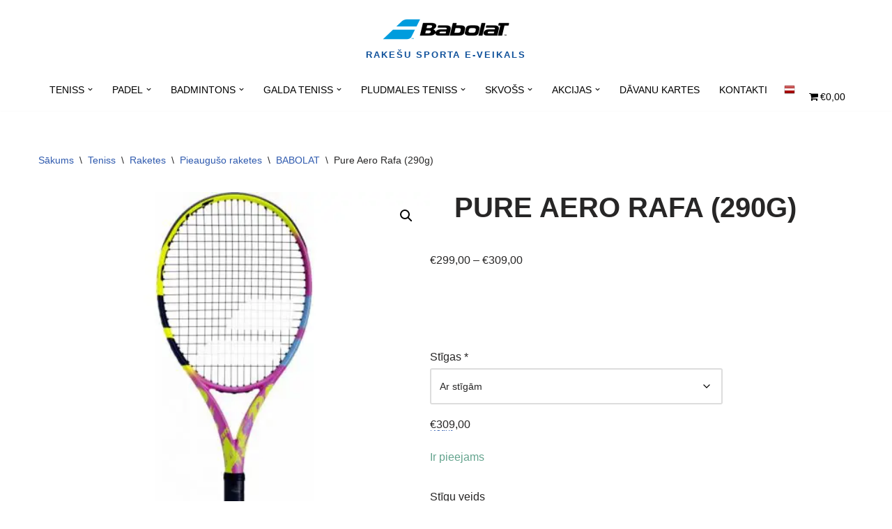

--- FILE ---
content_type: text/html; charset=UTF-8
request_url: https://www.veikals.teniss.lv/index.php/product/pure-aero-rafa-2023/
body_size: 36753
content:
<!DOCTYPE html>
<html lang="lv-LV">

<head>
	
	<meta charset="UTF-8">
	<meta name="viewport" content="width=device-width, initial-scale=1, minimum-scale=1">
	<link rel="profile" href="https://gmpg.org/xfn/11">
		<meta name='robots' content='index, follow, max-image-preview:large, max-snippet:-1, max-video-preview:-1' />

	<!-- This site is optimized with the Yoast SEO plugin v26.7 - https://yoast.com/wordpress/plugins/seo/ -->
	<title>Pure Aero Rafa (290g) Babolat tenisa rakete Pure Aero Rafa Team</title>
	<meta name="description" content="Babolat tenisa rakete Pure Aero Rafa Team. Jaunākā Pure Aro sērijas rakete.  Nopērkama Babolat tenisa veikalā- Cēsu ielā 31." />
	<link rel="canonical" href="https://www.veikals.teniss.lv/index.php/product/pure-aero-rafa-2023/" />
	<meta property="og:locale" content="lv_LV" />
	<meta property="og:type" content="article" />
	<meta property="og:title" content="Pure Aero Rafa (290g) Babolat tenisa rakete Pure Aero Rafa Team" />
	<meta property="og:description" content="Babolat tenisa rakete Pure Aero Rafa Team. Jaunākā Pure Aro sērijas rakete.  Nopērkama Babolat tenisa veikalā- Cēsu ielā 31." />
	<meta property="og:url" content="https://www.veikals.teniss.lv/index.php/product/pure-aero-rafa-2023/" />
	<meta property="og:site_name" content="Tenisa veikals" />
	<meta property="article:modified_time" content="2025-07-12T07:40:45+00:00" />
	<meta property="og:image" content="https://www.veikals.teniss.lv/wp-content/uploads/2023/04/babolat-pure-aero-rafa-2023-racket.jpg" />
	<meta property="og:image:width" content="455" />
	<meta property="og:image:height" content="455" />
	<meta property="og:image:type" content="image/jpeg" />
	<meta name="twitter:card" content="summary_large_image" />
	<meta name="twitter:label1" content="Est. reading time" />
	<meta name="twitter:data1" content="2 minūtes" />
	<script type="application/ld+json" class="yoast-schema-graph">{"@context":"https://schema.org","@graph":[{"@type":"WebPage","@id":"https://www.veikals.teniss.lv/index.php/product/pure-aero-rafa-2023/","url":"https://www.veikals.teniss.lv/index.php/product/pure-aero-rafa-2023/","name":"Pure Aero Rafa (290g) Babolat tenisa rakete Pure Aero Rafa Team","isPartOf":{"@id":"https://www.veikals.teniss.lv/#website"},"primaryImageOfPage":{"@id":"https://www.veikals.teniss.lv/index.php/product/pure-aero-rafa-2023/#primaryimage"},"image":{"@id":"https://www.veikals.teniss.lv/index.php/product/pure-aero-rafa-2023/#primaryimage"},"thumbnailUrl":"https://www.veikals.teniss.lv/wp-content/uploads/2023/04/babolat-pure-aero-rafa-2023-racket.jpg","datePublished":"2023-04-20T08:52:15+00:00","dateModified":"2025-07-12T07:40:45+00:00","description":"Babolat tenisa rakete Pure Aero Rafa Team. Jaunākā Pure Aro sērijas rakete.  Nopērkama Babolat tenisa veikalā- Cēsu ielā 31.","breadcrumb":{"@id":"https://www.veikals.teniss.lv/index.php/product/pure-aero-rafa-2023/#breadcrumb"},"inLanguage":"lv-LV","potentialAction":[{"@type":"ReadAction","target":["https://www.veikals.teniss.lv/index.php/product/pure-aero-rafa-2023/"]}]},{"@type":"ImageObject","inLanguage":"lv-LV","@id":"https://www.veikals.teniss.lv/index.php/product/pure-aero-rafa-2023/#primaryimage","url":"https://www.veikals.teniss.lv/wp-content/uploads/2023/04/babolat-pure-aero-rafa-2023-racket.jpg","contentUrl":"https://www.veikals.teniss.lv/wp-content/uploads/2023/04/babolat-pure-aero-rafa-2023-racket.jpg","width":455,"height":455},{"@type":"BreadcrumbList","@id":"https://www.veikals.teniss.lv/index.php/product/pure-aero-rafa-2023/#breadcrumb","itemListElement":[{"@type":"ListItem","position":1,"name":"Home","item":"https://www.veikals.teniss.lv/"},{"@type":"ListItem","position":2,"name":"Kategorijas","item":"https://www.veikals.teniss.lv/"},{"@type":"ListItem","position":3,"name":"Pure Aero Rafa (290g)"}]},{"@type":"WebSite","@id":"https://www.veikals.teniss.lv/#website","url":"https://www.veikals.teniss.lv/","name":"Tenisa veikals","description":"RAKEŠU SPORTA E-VEIKALS","publisher":{"@id":"https://www.veikals.teniss.lv/#organization"},"potentialAction":[{"@type":"SearchAction","target":{"@type":"EntryPoint","urlTemplate":"https://www.veikals.teniss.lv/?s={search_term_string}"},"query-input":{"@type":"PropertyValueSpecification","valueRequired":true,"valueName":"search_term_string"}}],"inLanguage":"lv-LV"},{"@type":"Organization","@id":"https://www.veikals.teniss.lv/#organization","name":"Teniss.lv","url":"https://www.veikals.teniss.lv/","logo":{"@type":"ImageObject","inLanguage":"lv-LV","@id":"https://www.veikals.teniss.lv/#/schema/logo/image/","url":"https://www.veikals.teniss.lv/wp-content/uploads/2021/01/cropped-babolat-logo1.png","contentUrl":"https://www.veikals.teniss.lv/wp-content/uploads/2021/01/cropped-babolat-logo1.png","width":500,"height":125,"caption":"Teniss.lv"},"image":{"@id":"https://www.veikals.teniss.lv/#/schema/logo/image/"}}]}</script>
	<!-- / Yoast SEO plugin. -->


<link rel='dns-prefetch' href='//cdnjs.cloudflare.com' />
<link rel='dns-prefetch' href='//use.fontawesome.com' />
<link rel="alternate" type="application/rss+xml" title="Tenisa veikals&raquo; Plūsma" href="https://www.veikals.teniss.lv/index.php/feed/" />
<link rel="alternate" type="application/rss+xml" title="Komentāru plūsma" href="https://www.veikals.teniss.lv/index.php/comments/feed/" />
<link rel="alternate" title="oEmbed (JSON)" type="application/json+oembed" href="https://www.veikals.teniss.lv/index.php/wp-json/oembed/1.0/embed?url=https%3A%2F%2Fwww.veikals.teniss.lv%2Findex.php%2Fproduct%2Fpure-aero-rafa-2023%2F" />
<link rel="alternate" title="oEmbed (XML)" type="text/xml+oembed" href="https://www.veikals.teniss.lv/index.php/wp-json/oembed/1.0/embed?url=https%3A%2F%2Fwww.veikals.teniss.lv%2Findex.php%2Fproduct%2Fpure-aero-rafa-2023%2F&#038;format=xml" />
<style id='wp-img-auto-sizes-contain-inline-css'>
img:is([sizes=auto i],[sizes^="auto," i]){contain-intrinsic-size:3000px 1500px}
/*# sourceURL=wp-img-auto-sizes-contain-inline-css */
</style>
<link rel='stylesheet' id='makecommerceblocks-css' href='https://www.veikals.teniss.lv/wp-content/plugins/makecommerce/payment/gateway/woocommerce/blocks/css/makecommerceblocks.css?ver=6.9' media='all' />

<link rel='stylesheet' id='wdp_cart-summary-css' href='https://www.veikals.teniss.lv/wp-content/plugins/advanced-dynamic-pricing-for-woocommerce/BaseVersion/assets/css/cart-summary.css?ver=4.10.5' media='all' />
<style id='wp-emoji-styles-inline-css'>

	img.wp-smiley, img.emoji {
		display: inline !important;
		border: none !important;
		box-shadow: none !important;
		height: 1em !important;
		width: 1em !important;
		margin: 0 0.07em !important;
		vertical-align: -0.1em !important;
		background: none !important;
		padding: 0 !important;
	}
/*# sourceURL=wp-emoji-styles-inline-css */
</style>
<link rel='stylesheet' id='wp-block-library-css' href='https://www.veikals.teniss.lv/wp-includes/css/dist/block-library/style.min.css?ver=6.9' media='all' />
<style id='classic-theme-styles-inline-css'>
/*! This file is auto-generated */
.wp-block-button__link{color:#fff;background-color:#32373c;border-radius:9999px;box-shadow:none;text-decoration:none;padding:calc(.667em + 2px) calc(1.333em + 2px);font-size:1.125em}.wp-block-file__button{background:#32373c;color:#fff;text-decoration:none}
/*# sourceURL=/wp-includes/css/classic-themes.min.css */
</style>
<style id='font-awesome-svg-styles-default-inline-css'>
.svg-inline--fa {
  display: inline-block;
  height: 1em;
  overflow: visible;
  vertical-align: -.125em;
}
/*# sourceURL=font-awesome-svg-styles-default-inline-css */
</style>
<link rel='stylesheet' id='font-awesome-svg-styles-css' href='https://www.veikals.teniss.lv/wp-content/uploads/font-awesome/v5.15.2/css/svg-with-js.css' media='all' />
<style id='font-awesome-svg-styles-inline-css'>
   .wp-block-font-awesome-icon svg::before,
   .wp-rich-text-font-awesome-icon svg::before {content: unset;}
/*# sourceURL=font-awesome-svg-styles-inline-css */
</style>
<link rel='stylesheet' id='giftup-checkout-external-css' href='https://www.veikals.teniss.lv/wp-content/plugins/gift-up/blocks/build/checkout-block/checkout.css?ver=3.1.3' media='all' />
<style id='global-styles-inline-css'>
:root{--wp--preset--aspect-ratio--square: 1;--wp--preset--aspect-ratio--4-3: 4/3;--wp--preset--aspect-ratio--3-4: 3/4;--wp--preset--aspect-ratio--3-2: 3/2;--wp--preset--aspect-ratio--2-3: 2/3;--wp--preset--aspect-ratio--16-9: 16/9;--wp--preset--aspect-ratio--9-16: 9/16;--wp--preset--color--black: #000000;--wp--preset--color--cyan-bluish-gray: #abb8c3;--wp--preset--color--white: #ffffff;--wp--preset--color--pale-pink: #f78da7;--wp--preset--color--vivid-red: #cf2e2e;--wp--preset--color--luminous-vivid-orange: #ff6900;--wp--preset--color--luminous-vivid-amber: #fcb900;--wp--preset--color--light-green-cyan: #7bdcb5;--wp--preset--color--vivid-green-cyan: #00d084;--wp--preset--color--pale-cyan-blue: #8ed1fc;--wp--preset--color--vivid-cyan-blue: #0693e3;--wp--preset--color--vivid-purple: #9b51e0;--wp--preset--color--neve-link-color: var(--nv-primary-accent);--wp--preset--color--neve-link-hover-color: var(--nv-secondary-accent);--wp--preset--color--nv-site-bg: var(--nv-site-bg);--wp--preset--color--nv-light-bg: var(--nv-light-bg);--wp--preset--color--nv-dark-bg: var(--nv-dark-bg);--wp--preset--color--neve-text-color: var(--nv-text-color);--wp--preset--color--nv-text-dark-bg: var(--nv-text-dark-bg);--wp--preset--color--nv-c-1: var(--nv-c-1);--wp--preset--color--nv-c-2: var(--nv-c-2);--wp--preset--gradient--vivid-cyan-blue-to-vivid-purple: linear-gradient(135deg,rgb(6,147,227) 0%,rgb(155,81,224) 100%);--wp--preset--gradient--light-green-cyan-to-vivid-green-cyan: linear-gradient(135deg,rgb(122,220,180) 0%,rgb(0,208,130) 100%);--wp--preset--gradient--luminous-vivid-amber-to-luminous-vivid-orange: linear-gradient(135deg,rgb(252,185,0) 0%,rgb(255,105,0) 100%);--wp--preset--gradient--luminous-vivid-orange-to-vivid-red: linear-gradient(135deg,rgb(255,105,0) 0%,rgb(207,46,46) 100%);--wp--preset--gradient--very-light-gray-to-cyan-bluish-gray: linear-gradient(135deg,rgb(238,238,238) 0%,rgb(169,184,195) 100%);--wp--preset--gradient--cool-to-warm-spectrum: linear-gradient(135deg,rgb(74,234,220) 0%,rgb(151,120,209) 20%,rgb(207,42,186) 40%,rgb(238,44,130) 60%,rgb(251,105,98) 80%,rgb(254,248,76) 100%);--wp--preset--gradient--blush-light-purple: linear-gradient(135deg,rgb(255,206,236) 0%,rgb(152,150,240) 100%);--wp--preset--gradient--blush-bordeaux: linear-gradient(135deg,rgb(254,205,165) 0%,rgb(254,45,45) 50%,rgb(107,0,62) 100%);--wp--preset--gradient--luminous-dusk: linear-gradient(135deg,rgb(255,203,112) 0%,rgb(199,81,192) 50%,rgb(65,88,208) 100%);--wp--preset--gradient--pale-ocean: linear-gradient(135deg,rgb(255,245,203) 0%,rgb(182,227,212) 50%,rgb(51,167,181) 100%);--wp--preset--gradient--electric-grass: linear-gradient(135deg,rgb(202,248,128) 0%,rgb(113,206,126) 100%);--wp--preset--gradient--midnight: linear-gradient(135deg,rgb(2,3,129) 0%,rgb(40,116,252) 100%);--wp--preset--font-size--small: 13px;--wp--preset--font-size--medium: 20px;--wp--preset--font-size--large: 36px;--wp--preset--font-size--x-large: 42px;--wp--preset--spacing--20: 0.44rem;--wp--preset--spacing--30: 0.67rem;--wp--preset--spacing--40: 1rem;--wp--preset--spacing--50: 1.5rem;--wp--preset--spacing--60: 2.25rem;--wp--preset--spacing--70: 3.38rem;--wp--preset--spacing--80: 5.06rem;--wp--preset--shadow--natural: 6px 6px 9px rgba(0, 0, 0, 0.2);--wp--preset--shadow--deep: 12px 12px 50px rgba(0, 0, 0, 0.4);--wp--preset--shadow--sharp: 6px 6px 0px rgba(0, 0, 0, 0.2);--wp--preset--shadow--outlined: 6px 6px 0px -3px rgb(255, 255, 255), 6px 6px rgb(0, 0, 0);--wp--preset--shadow--crisp: 6px 6px 0px rgb(0, 0, 0);}:where(.is-layout-flex){gap: 0.5em;}:where(.is-layout-grid){gap: 0.5em;}body .is-layout-flex{display: flex;}.is-layout-flex{flex-wrap: wrap;align-items: center;}.is-layout-flex > :is(*, div){margin: 0;}body .is-layout-grid{display: grid;}.is-layout-grid > :is(*, div){margin: 0;}:where(.wp-block-columns.is-layout-flex){gap: 2em;}:where(.wp-block-columns.is-layout-grid){gap: 2em;}:where(.wp-block-post-template.is-layout-flex){gap: 1.25em;}:where(.wp-block-post-template.is-layout-grid){gap: 1.25em;}.has-black-color{color: var(--wp--preset--color--black) !important;}.has-cyan-bluish-gray-color{color: var(--wp--preset--color--cyan-bluish-gray) !important;}.has-white-color{color: var(--wp--preset--color--white) !important;}.has-pale-pink-color{color: var(--wp--preset--color--pale-pink) !important;}.has-vivid-red-color{color: var(--wp--preset--color--vivid-red) !important;}.has-luminous-vivid-orange-color{color: var(--wp--preset--color--luminous-vivid-orange) !important;}.has-luminous-vivid-amber-color{color: var(--wp--preset--color--luminous-vivid-amber) !important;}.has-light-green-cyan-color{color: var(--wp--preset--color--light-green-cyan) !important;}.has-vivid-green-cyan-color{color: var(--wp--preset--color--vivid-green-cyan) !important;}.has-pale-cyan-blue-color{color: var(--wp--preset--color--pale-cyan-blue) !important;}.has-vivid-cyan-blue-color{color: var(--wp--preset--color--vivid-cyan-blue) !important;}.has-vivid-purple-color{color: var(--wp--preset--color--vivid-purple) !important;}.has-neve-link-color-color{color: var(--wp--preset--color--neve-link-color) !important;}.has-neve-link-hover-color-color{color: var(--wp--preset--color--neve-link-hover-color) !important;}.has-nv-site-bg-color{color: var(--wp--preset--color--nv-site-bg) !important;}.has-nv-light-bg-color{color: var(--wp--preset--color--nv-light-bg) !important;}.has-nv-dark-bg-color{color: var(--wp--preset--color--nv-dark-bg) !important;}.has-neve-text-color-color{color: var(--wp--preset--color--neve-text-color) !important;}.has-nv-text-dark-bg-color{color: var(--wp--preset--color--nv-text-dark-bg) !important;}.has-nv-c-1-color{color: var(--wp--preset--color--nv-c-1) !important;}.has-nv-c-2-color{color: var(--wp--preset--color--nv-c-2) !important;}.has-black-background-color{background-color: var(--wp--preset--color--black) !important;}.has-cyan-bluish-gray-background-color{background-color: var(--wp--preset--color--cyan-bluish-gray) !important;}.has-white-background-color{background-color: var(--wp--preset--color--white) !important;}.has-pale-pink-background-color{background-color: var(--wp--preset--color--pale-pink) !important;}.has-vivid-red-background-color{background-color: var(--wp--preset--color--vivid-red) !important;}.has-luminous-vivid-orange-background-color{background-color: var(--wp--preset--color--luminous-vivid-orange) !important;}.has-luminous-vivid-amber-background-color{background-color: var(--wp--preset--color--luminous-vivid-amber) !important;}.has-light-green-cyan-background-color{background-color: var(--wp--preset--color--light-green-cyan) !important;}.has-vivid-green-cyan-background-color{background-color: var(--wp--preset--color--vivid-green-cyan) !important;}.has-pale-cyan-blue-background-color{background-color: var(--wp--preset--color--pale-cyan-blue) !important;}.has-vivid-cyan-blue-background-color{background-color: var(--wp--preset--color--vivid-cyan-blue) !important;}.has-vivid-purple-background-color{background-color: var(--wp--preset--color--vivid-purple) !important;}.has-neve-link-color-background-color{background-color: var(--wp--preset--color--neve-link-color) !important;}.has-neve-link-hover-color-background-color{background-color: var(--wp--preset--color--neve-link-hover-color) !important;}.has-nv-site-bg-background-color{background-color: var(--wp--preset--color--nv-site-bg) !important;}.has-nv-light-bg-background-color{background-color: var(--wp--preset--color--nv-light-bg) !important;}.has-nv-dark-bg-background-color{background-color: var(--wp--preset--color--nv-dark-bg) !important;}.has-neve-text-color-background-color{background-color: var(--wp--preset--color--neve-text-color) !important;}.has-nv-text-dark-bg-background-color{background-color: var(--wp--preset--color--nv-text-dark-bg) !important;}.has-nv-c-1-background-color{background-color: var(--wp--preset--color--nv-c-1) !important;}.has-nv-c-2-background-color{background-color: var(--wp--preset--color--nv-c-2) !important;}.has-black-border-color{border-color: var(--wp--preset--color--black) !important;}.has-cyan-bluish-gray-border-color{border-color: var(--wp--preset--color--cyan-bluish-gray) !important;}.has-white-border-color{border-color: var(--wp--preset--color--white) !important;}.has-pale-pink-border-color{border-color: var(--wp--preset--color--pale-pink) !important;}.has-vivid-red-border-color{border-color: var(--wp--preset--color--vivid-red) !important;}.has-luminous-vivid-orange-border-color{border-color: var(--wp--preset--color--luminous-vivid-orange) !important;}.has-luminous-vivid-amber-border-color{border-color: var(--wp--preset--color--luminous-vivid-amber) !important;}.has-light-green-cyan-border-color{border-color: var(--wp--preset--color--light-green-cyan) !important;}.has-vivid-green-cyan-border-color{border-color: var(--wp--preset--color--vivid-green-cyan) !important;}.has-pale-cyan-blue-border-color{border-color: var(--wp--preset--color--pale-cyan-blue) !important;}.has-vivid-cyan-blue-border-color{border-color: var(--wp--preset--color--vivid-cyan-blue) !important;}.has-vivid-purple-border-color{border-color: var(--wp--preset--color--vivid-purple) !important;}.has-neve-link-color-border-color{border-color: var(--wp--preset--color--neve-link-color) !important;}.has-neve-link-hover-color-border-color{border-color: var(--wp--preset--color--neve-link-hover-color) !important;}.has-nv-site-bg-border-color{border-color: var(--wp--preset--color--nv-site-bg) !important;}.has-nv-light-bg-border-color{border-color: var(--wp--preset--color--nv-light-bg) !important;}.has-nv-dark-bg-border-color{border-color: var(--wp--preset--color--nv-dark-bg) !important;}.has-neve-text-color-border-color{border-color: var(--wp--preset--color--neve-text-color) !important;}.has-nv-text-dark-bg-border-color{border-color: var(--wp--preset--color--nv-text-dark-bg) !important;}.has-nv-c-1-border-color{border-color: var(--wp--preset--color--nv-c-1) !important;}.has-nv-c-2-border-color{border-color: var(--wp--preset--color--nv-c-2) !important;}.has-vivid-cyan-blue-to-vivid-purple-gradient-background{background: var(--wp--preset--gradient--vivid-cyan-blue-to-vivid-purple) !important;}.has-light-green-cyan-to-vivid-green-cyan-gradient-background{background: var(--wp--preset--gradient--light-green-cyan-to-vivid-green-cyan) !important;}.has-luminous-vivid-amber-to-luminous-vivid-orange-gradient-background{background: var(--wp--preset--gradient--luminous-vivid-amber-to-luminous-vivid-orange) !important;}.has-luminous-vivid-orange-to-vivid-red-gradient-background{background: var(--wp--preset--gradient--luminous-vivid-orange-to-vivid-red) !important;}.has-very-light-gray-to-cyan-bluish-gray-gradient-background{background: var(--wp--preset--gradient--very-light-gray-to-cyan-bluish-gray) !important;}.has-cool-to-warm-spectrum-gradient-background{background: var(--wp--preset--gradient--cool-to-warm-spectrum) !important;}.has-blush-light-purple-gradient-background{background: var(--wp--preset--gradient--blush-light-purple) !important;}.has-blush-bordeaux-gradient-background{background: var(--wp--preset--gradient--blush-bordeaux) !important;}.has-luminous-dusk-gradient-background{background: var(--wp--preset--gradient--luminous-dusk) !important;}.has-pale-ocean-gradient-background{background: var(--wp--preset--gradient--pale-ocean) !important;}.has-electric-grass-gradient-background{background: var(--wp--preset--gradient--electric-grass) !important;}.has-midnight-gradient-background{background: var(--wp--preset--gradient--midnight) !important;}.has-small-font-size{font-size: var(--wp--preset--font-size--small) !important;}.has-medium-font-size{font-size: var(--wp--preset--font-size--medium) !important;}.has-large-font-size{font-size: var(--wp--preset--font-size--large) !important;}.has-x-large-font-size{font-size: var(--wp--preset--font-size--x-large) !important;}
:where(.wp-block-post-template.is-layout-flex){gap: 1.25em;}:where(.wp-block-post-template.is-layout-grid){gap: 1.25em;}
:where(.wp-block-term-template.is-layout-flex){gap: 1.25em;}:where(.wp-block-term-template.is-layout-grid){gap: 1.25em;}
:where(.wp-block-columns.is-layout-flex){gap: 2em;}:where(.wp-block-columns.is-layout-grid){gap: 2em;}
:root :where(.wp-block-pullquote){font-size: 1.5em;line-height: 1.6;}
/*# sourceURL=global-styles-inline-css */
</style>
<link rel='stylesheet' id='wapf-frontend-css-css' href='https://www.veikals.teniss.lv/wp-content/plugins/advanced-product-fields-for-woocommerce/assets/css/frontend.min.css?ver=1.6.18' media='all' />
<link rel='stylesheet' id='guidant-frontend-slider-css' href='https://www.veikals.teniss.lv/wp-content/plugins/guidant/assets/css/rSlider.css?ver=1.2.5' media='all' />
<link rel='stylesheet' id='guidant-frontend-css' href='https://www.veikals.teniss.lv/wp-content/plugins/guidant/assets/css/frontend.css?ver=1.2.5' media='all' />
<link rel='stylesheet' id='related_products_style-css' href='https://www.veikals.teniss.lv/wp-content/plugins/related-products-manager-woocommerce/includes/css/related-products.css?ver=1.0' media='all' />
<link rel='stylesheet' id='wpmenucart-icons-css' href='https://www.veikals.teniss.lv/wp-content/plugins/woocommerce-menu-bar-cart/assets/css/wpmenucart-icons.min.css?ver=2.14.12' media='all' />
<style id='wpmenucart-icons-inline-css'>
@font-face{font-family:WPMenuCart;src:url(https://www.veikals.teniss.lv/wp-content/plugins/woocommerce-menu-bar-cart/assets/fonts/WPMenuCart.eot);src:url(https://www.veikals.teniss.lv/wp-content/plugins/woocommerce-menu-bar-cart/assets/fonts/WPMenuCart.eot?#iefix) format('embedded-opentype'),url(https://www.veikals.teniss.lv/wp-content/plugins/woocommerce-menu-bar-cart/assets/fonts/WPMenuCart.woff2) format('woff2'),url(https://www.veikals.teniss.lv/wp-content/plugins/woocommerce-menu-bar-cart/assets/fonts/WPMenuCart.woff) format('woff'),url(https://www.veikals.teniss.lv/wp-content/plugins/woocommerce-menu-bar-cart/assets/fonts/WPMenuCart.ttf) format('truetype'),url(https://www.veikals.teniss.lv/wp-content/plugins/woocommerce-menu-bar-cart/assets/fonts/WPMenuCart.svg#WPMenuCart) format('svg');font-weight:400;font-style:normal;font-display:swap}
/*# sourceURL=wpmenucart-icons-inline-css */
</style>
<link rel='stylesheet' id='wpmenucart-css' href='https://www.veikals.teniss.lv/wp-content/plugins/woocommerce-menu-bar-cart/assets/css/wpmenucart-main.min.css?ver=2.14.12' media='all' />
<link rel='stylesheet' id='photoswipe-css' href='https://www.veikals.teniss.lv/wp-content/plugins/woocommerce/assets/css/photoswipe/photoswipe.min.css?ver=10.4.3' media='all' />
<link rel='stylesheet' id='photoswipe-default-skin-css' href='https://www.veikals.teniss.lv/wp-content/plugins/woocommerce/assets/css/photoswipe/default-skin/default-skin.min.css?ver=10.4.3' media='all' />
<link rel='stylesheet' id='woocommerce-layout-css' href='https://www.veikals.teniss.lv/wp-content/plugins/woocommerce/assets/css/woocommerce-layout.css?ver=10.4.3' media='all' />
<link rel='stylesheet' id='woocommerce-smallscreen-css' href='https://www.veikals.teniss.lv/wp-content/plugins/woocommerce/assets/css/woocommerce-smallscreen.css?ver=10.4.3' media='only screen and (max-width: 768px)' />
<link rel='stylesheet' id='woocommerce-general-css' href='https://www.veikals.teniss.lv/wp-content/plugins/woocommerce/assets/css/woocommerce.css?ver=10.4.3' media='all' />
<style id='woocommerce-inline-inline-css'>
.woocommerce form .form-row .required { visibility: visible; }
/*# sourceURL=woocommerce-inline-inline-css */
</style>
<link rel='stylesheet' id='woocommerce-shipping-ziticity-css' href='https://www.veikals.teniss.lv/wp-content/plugins/ziticity-shipping-for-woocommerce/public/css/wc-shipping-ziticity-public.css?ver=1.1.0' media='all' />
<link rel='stylesheet' id='montonio-style-css' href='https://www.veikals.teniss.lv/wp-content/plugins/montonio-for-woocommerce/assets/css/montonio-style.css?ver=9.3.2' media='all' />
<link rel='stylesheet' id='select2css-css' href='//cdnjs.cloudflare.com/ajax/libs/select2/4.0.7/css/select2.css?ver=1.0' media='all' />
<link rel='stylesheet' id='neve-woocommerce-css' href='https://www.veikals.teniss.lv/wp-content/themes/neve/assets/css/woocommerce.min.css?ver=4.1.4' media='all' />
<link rel='stylesheet' id='neve-style-css' href='https://www.veikals.teniss.lv/wp-content/themes/neve/style-main-new.min.css?ver=4.1.4' media='all' />
<style id='neve-style-inline-css'>
.is-menu-sidebar .header-menu-sidebar { visibility: visible; }.is-menu-sidebar.menu_sidebar_slide_left .header-menu-sidebar { transform: translate3d(0, 0, 0); left: 0; }.is-menu-sidebar.menu_sidebar_slide_right .header-menu-sidebar { transform: translate3d(0, 0, 0); right: 0; }.is-menu-sidebar.menu_sidebar_pull_right .header-menu-sidebar, .is-menu-sidebar.menu_sidebar_pull_left .header-menu-sidebar { transform: translateX(0); }.is-menu-sidebar.menu_sidebar_dropdown .header-menu-sidebar { height: auto; }.is-menu-sidebar.menu_sidebar_dropdown .header-menu-sidebar-inner { max-height: 400px; padding: 20px 0; }.is-menu-sidebar.menu_sidebar_full_canvas .header-menu-sidebar { opacity: 1; }.header-menu-sidebar .menu-item-nav-search:not(.floating) { pointer-events: none; }.header-menu-sidebar .menu-item-nav-search .is-menu-sidebar { pointer-events: unset; }@media screen and (max-width: 960px) { .builder-item.cr .item--inner { --textalign: center; --justify: center; } }
.nv-meta-list li.meta:not(:last-child):after { content:"/" }.nv-meta-list .no-mobile{
			display:none;
		}.nv-meta-list li.last::after{
			content: ""!important;
		}@media (min-width: 769px) {
			.nv-meta-list .no-mobile {
				display: inline-block;
			}
			.nv-meta-list li.last:not(:last-child)::after {
		 		content: "/" !important;
			}
		}
 :root{ --container: 748px;--postwidth:100%; --primarybtnbg: var(--nv-primary-accent); --primarybtnhoverbg: var(--nv-primary-accent); --primarybtncolor: #fff; --secondarybtncolor: var(--nv-primary-accent); --primarybtnhovercolor: #fff; --secondarybtnhovercolor: var(--nv-primary-accent);--primarybtnborderradius:3px;--secondarybtnborderradius:3px;--secondarybtnborderwidth:3px;--btnpadding:13px 15px;--primarybtnpadding:13px 15px;--secondarybtnpadding:calc(13px - 3px) calc(15px - 3px); --bodyfontfamily: Arial,Helvetica,sans-serif; --bodyfontsize: 15px; --bodylineheight: 1.6; --bodyletterspacing: 0px; --bodyfontweight: 400; --h1fontsize: 36px; --h1fontweight: 700; --h1lineheight: 1.2; --h1letterspacing: 0px; --h1texttransform: none; --h2fontsize: 28px; --h2fontweight: 700; --h2lineheight: 1.3; --h2letterspacing: 0px; --h2texttransform: none; --h3fontsize: 24px; --h3fontweight: 700; --h3lineheight: 1.4; --h3letterspacing: 0px; --h3texttransform: none; --h4fontsize: 20px; --h4fontweight: 700; --h4lineheight: 1.6; --h4letterspacing: 0px; --h4texttransform: none; --h5fontsize: 16px; --h5fontweight: 700; --h5lineheight: 1.6; --h5letterspacing: 0px; --h5texttransform: none; --h6fontsize: 14px; --h6fontweight: 700; --h6lineheight: 1.6; --h6letterspacing: 0px; --h6texttransform: none;--formfieldborderwidth:2px;--formfieldborderradius:3px; --formfieldbgcolor: var(--nv-site-bg); --formfieldbordercolor: #dddddd; --formfieldcolor: var(--nv-text-color);--formfieldpadding:10px 12px; } .nv-index-posts{ --borderradius:0px; } .single-post-container .alignfull > [class*="__inner-container"], .single-post-container .alignwide > [class*="__inner-container"]{ max-width:718px } .single-product .alignfull > [class*="__inner-container"], .single-product .alignwide > [class*="__inner-container"]{ max-width:718px } .nv-meta-list{ --avatarsize: 20px; } .single .nv-meta-list{ --avatarsize: 20px; } .nv-is-boxed.nv-comments-wrap{ --padding:20px; } .nv-is-boxed.comment-respond{ --padding:20px; } .single:not(.single-product), .page{ --c-vspace:0 0 0 0;; } .global-styled{ --bgcolor: var(--nv-site-bg); } .header-top{ --rowbcolor: var(--nv-light-bg); --color: var(--nv-text-color); --bgcolor: var(--nv-site-bg); } .header-main{ --rowbwidth:0px; --rowbcolor: var(--nv-light-bg); --color: var(--nv-text-color); --bgcolor: var(--nv-site-bg); } .header-bottom{ --rowbwidth:0px; --rowbcolor: var(--nv-light-bg); --color: #000000; --bgcolor: var(--nv-site-bg); } .header-menu-sidebar-bg{ --justify: flex-start; --textalign: left;--flexg: 1;--wrapdropdownwidth: auto; --color: var(--nv-text-color); --bgcolor: var(--nv-site-bg); } .header-menu-sidebar{ width: 360px; } .builder-item--logo{ --maxwidth: 130px; --color: #0e509a; --fs: 24px;--padding:10px 0;--margin:0; --textalign: center;--justify: center; } .builder-item--nav-icon,.header-menu-sidebar .close-sidebar-panel .navbar-toggle{ --borderradius:0; } .builder-item--nav-icon{ --label-margin:0 5px 0 0;;--padding:10px 15px;--margin:0; } .builder-item--primary-menu{ --hovercolor: var(--nv-secondary-accent); --hovertextcolor: var(--nv-text-color); --activecolor: var(--nv-primary-accent); --spacing: 20px; --height: 25px;--padding:0;--margin:0; --fontsize: 1em; --lineheight: 1.6; --letterspacing: 0px; --fontweight: 500; --texttransform: none; --iconsize: 1em; } .hfg-is-group.has-primary-menu .inherit-ff{ --inheritedfw: 500; } .footer-top-inner .row{ grid-template-columns:1fr 1fr 1fr; --valign: flex-start; } .footer-top{ --rowbcolor: var(--nv-light-bg); --color: var(--nv-text-color); --bgcolor: #000000; } .footer-main-inner .row{ grid-template-columns:1fr 1fr 1fr; --valign: flex-start; } .footer-main{ --rowbcolor: var(--nv-light-bg); --color: var(--nv-text-color); --bgcolor: var(--nv-site-bg); } .footer-bottom-inner .row{ grid-template-columns:1fr; --valign: flex-start; } .footer-bottom{ --rowbcolor: var(--nv-light-bg); --color: #ffffff; --bgcolor: #000000; } .builder-item--footer-one-widgets{ --padding:0;--margin:30px 0 0 0;; --textalign: left;--justify: flex-start; } .builder-item--footer-two-widgets{ --padding:0;--margin:0; --textalign: left;--justify: flex-start; } .builder-item--footer-three-widgets{ --padding:0 60px 0 0;;--margin:10px 0 0 0;; --textalign: left;--justify: flex-start; } .builder-item--footer-four-widgets{ --padding:0;--margin:20px 0 0 0;; --textalign: left;--justify: flex-start; } .builder-item--footer-menu{ --color: #ffffff; --hovercolor: var(--nv-primary-accent); --spacing: 20px; --height: 25px;--padding:0;--margin:-30px 0 0 0;; --fontsize: 0.8em; --lineheight: 1.6em; --letterspacing: 0px; --fontweight: 700; --texttransform: uppercase; --iconsize: 0.8em; --textalign: left;--justify: flex-start; } @media(min-width: 576px){ :root{ --container: 992px;--postwidth:50%;--btnpadding:13px 15px;--primarybtnpadding:13px 15px;--secondarybtnpadding:calc(13px - 3px) calc(15px - 3px); --bodyfontsize: 16px; --bodylineheight: 1.6; --bodyletterspacing: 0px; --h1fontsize: 38px; --h1lineheight: 1.2; --h1letterspacing: 0px; --h2fontsize: 30px; --h2lineheight: 1.2; --h2letterspacing: 0px; --h3fontsize: 26px; --h3lineheight: 1.4; --h3letterspacing: 0px; --h4fontsize: 22px; --h4lineheight: 1.5; --h4letterspacing: 0px; --h5fontsize: 18px; --h5lineheight: 1.6; --h5letterspacing: 0px; --h6fontsize: 14px; --h6lineheight: 1.6; --h6letterspacing: 0px; } .single-post-container .alignfull > [class*="__inner-container"], .single-post-container .alignwide > [class*="__inner-container"]{ max-width:962px } .single-product .alignfull > [class*="__inner-container"], .single-product .alignwide > [class*="__inner-container"]{ max-width:962px } .nv-meta-list{ --avatarsize: 20px; } .single .nv-meta-list{ --avatarsize: 20px; } .nv-is-boxed.nv-comments-wrap{ --padding:30px; } .nv-is-boxed.comment-respond{ --padding:30px; } .single:not(.single-product), .page{ --c-vspace:0 0 0 0;; } .header-main{ --rowbwidth:0px; } .header-bottom{ --rowbwidth:0px; } .header-menu-sidebar-bg{ --justify: flex-start; --textalign: left;--flexg: 1;--wrapdropdownwidth: auto; } .header-menu-sidebar{ width: 360px; } .builder-item--logo{ --maxwidth: 120px; --fs: 24px;--padding:10px 0;--margin:0; --textalign: center;--justify: center; } .builder-item--nav-icon{ --label-margin:0 5px 0 0;;--padding:10px 15px;--margin:0; } .builder-item--primary-menu{ --spacing: 20px; --height: 25px;--padding:0;--margin:0; --fontsize: 1em; --lineheight: 1.6; --letterspacing: 0px; --iconsize: 1em; } .builder-item--footer-one-widgets{ --padding:0;--margin:40px 0 0 20px;; --textalign: left;--justify: flex-start; } .builder-item--footer-two-widgets{ --padding:0;--margin:0; --textalign: left;--justify: flex-start; } .builder-item--footer-three-widgets{ --padding:0;--margin:20px 0 0 25px;; --textalign: left;--justify: flex-start; } .builder-item--footer-four-widgets{ --padding:0;--margin:30px 0 -25px 25px;; --textalign: left;--justify: flex-start; } .builder-item--footer-menu{ --spacing: 20px; --height: 25px;--padding:0;--margin:0 0 0 20px;; --fontsize: 1em; --lineheight: 1.6em; --letterspacing: 0px; --iconsize: 1em; --textalign: left;--justify: flex-start; } }@media(min-width: 960px){ :root{ --container: 1200px;--postwidth:33.333333333333%;--btnpadding:13px 15px;--primarybtnpadding:13px 15px;--secondarybtnpadding:calc(13px - 3px) calc(15px - 3px); --bodyfontsize: 16px; --bodylineheight: 1.7; --bodyletterspacing: 0px; --h1fontsize: 40px; --h1lineheight: 1.1; --h1letterspacing: 0px; --h2fontsize: 32px; --h2lineheight: 1.2; --h2letterspacing: 0px; --h3fontsize: 28px; --h3lineheight: 1.4; --h3letterspacing: 0px; --h4fontsize: 24px; --h4lineheight: 1.5; --h4letterspacing: 0px; --h5fontsize: 20px; --h5lineheight: 1.6; --h5letterspacing: 0px; --h6fontsize: 16px; --h6lineheight: 1.6; --h6letterspacing: 0px; } body:not(.single):not(.archive):not(.blog):not(.search):not(.error404) .neve-main > .container .col, body.post-type-archive-course .neve-main > .container .col, body.post-type-archive-llms_membership .neve-main > .container .col{ max-width: 100%; } body:not(.single):not(.archive):not(.blog):not(.search):not(.error404) .nv-sidebar-wrap, body.post-type-archive-course .nv-sidebar-wrap, body.post-type-archive-llms_membership .nv-sidebar-wrap{ max-width: 0%; } .neve-main > .archive-container .nv-index-posts.col{ max-width: 100%; } .neve-main > .archive-container .nv-sidebar-wrap{ max-width: 0%; } .neve-main > .single-post-container .nv-single-post-wrap.col{ max-width: 70%; } .single-post-container .alignfull > [class*="__inner-container"], .single-post-container .alignwide > [class*="__inner-container"]{ max-width:810px } .container-fluid.single-post-container .alignfull > [class*="__inner-container"], .container-fluid.single-post-container .alignwide > [class*="__inner-container"]{ max-width:calc(70% + 15px) } .neve-main > .single-post-container .nv-sidebar-wrap{ max-width: 30%; } .archive.woocommerce .neve-main > .shop-container .nv-shop.col{ max-width: 70%; } .archive.woocommerce .neve-main > .shop-container .nv-sidebar-wrap{ max-width: 30%; } .single-product .neve-main > .shop-container .nv-shop.col{ max-width: 100%; } .single-product .alignfull > [class*="__inner-container"], .single-product .alignwide > [class*="__inner-container"]{ max-width:1170px } .single-product .container-fluid .alignfull > [class*="__inner-container"], .single-product .alignwide > [class*="__inner-container"]{ max-width:calc(100% + 15px) } .single-product .neve-main > .shop-container .nv-sidebar-wrap{ max-width: 0%; } .nv-meta-list{ --avatarsize: 20px; } .single .nv-meta-list{ --avatarsize: 20px; } .nv-is-boxed.nv-comments-wrap{ --padding:40px; } .nv-is-boxed.comment-respond{ --padding:40px; } .single:not(.single-product), .page{ --c-vspace:0 0 0 0;; } .header-main{ --rowbwidth:0px; } .header-bottom{ --rowbwidth:0px; } .header-menu-sidebar-bg{ --justify: flex-start; --textalign: left;--flexg: 1;--wrapdropdownwidth: auto; } .header-menu-sidebar{ width: 360px; } .builder-item--logo{ --maxwidth: 216px; --fs: 24px;--padding:10px 0;--margin:0; --textalign: center;--justify: center; } .builder-item--nav-icon{ --label-margin:0 5px 0 0;;--padding:10px 15px;--margin:0; } .builder-item--primary-menu{ --spacing: 20px; --height: 25px;--padding:0;--margin:0; --fontsize: 1em; --lineheight: 1.6; --letterspacing: 0px; --iconsize: 1em; } .builder-item--footer-one-widgets{ --padding:0;--margin:0; --textalign: left;--justify: flex-start; } .builder-item--footer-two-widgets{ --padding:0;--margin:0; --textalign: left;--justify: flex-start; } .builder-item--footer-three-widgets{ --padding:20px 0 0 0;;--margin:0; --textalign: left;--justify: flex-start; } .builder-item--footer-four-widgets{ --padding:20px 0 0 0;;--margin:0; --textalign: left;--justify: flex-start; } .builder-item--footer-menu{ --spacing: 25px; --height: 35px;--padding:0;--margin:0; --fontsize: 1em; --lineheight: 1.6em; --letterspacing: 0px; --iconsize: 1em; --textalign: left;--justify: flex-start; } }.nv-content-wrap .elementor a:not(.button):not(.wp-block-file__button){ text-decoration: none; }:root{--nv-primary-accent:#2f5aae;--nv-secondary-accent:#2f5aae;--nv-site-bg:#ffffff;--nv-light-bg:#f4f5f7;--nv-dark-bg:#121212;--nv-text-color:#272626;--nv-text-dark-bg:#ffffff;--nv-c-1:#9463ae;--nv-c-2:#be574b;--nv-fallback-ff:Arial, Helvetica, sans-serif;}
:root{--e-global-color-nvprimaryaccent:#2f5aae;--e-global-color-nvsecondaryaccent:#2f5aae;--e-global-color-nvsitebg:#ffffff;--e-global-color-nvlightbg:#f4f5f7;--e-global-color-nvdarkbg:#121212;--e-global-color-nvtextcolor:#272626;--e-global-color-nvtextdarkbg:#ffffff;--e-global-color-nvc1:#9463ae;--e-global-color-nvc2:#be574b;}
/*# sourceURL=neve-style-inline-css */
</style>
<link rel='stylesheet' id='font-awesome-official-css' href='https://use.fontawesome.com/releases/v5.15.2/css/all.css' media='all' integrity="sha384-vSIIfh2YWi9wW0r9iZe7RJPrKwp6bG+s9QZMoITbCckVJqGCCRhc+ccxNcdpHuYu" crossorigin="anonymous" />
<link rel='stylesheet' id='newsletter-css' href='https://www.veikals.teniss.lv/wp-content/plugins/newsletter/style.css?ver=9.1.0' media='all' />
<link rel='stylesheet' id='dashicons-css' href='https://www.veikals.teniss.lv/wp-includes/css/dashicons.min.css?ver=6.9' media='all' />
<link rel='stylesheet' id='thwepof-public-style-css' href='https://www.veikals.teniss.lv/wp-content/plugins/woo-extra-product-options/public/assets/css/thwepof-public.min.css?ver=6.9' media='all' />
<link rel='stylesheet' id='jquery-ui-style-css' href='https://www.veikals.teniss.lv/wp-content/plugins/woo-extra-product-options/public/assets/css/jquery-ui/jquery-ui.css?ver=6.9' media='all' />
<link rel='stylesheet' id='jquery-timepicker-css' href='https://www.veikals.teniss.lv/wp-content/plugins/woo-extra-product-options/public/assets/js/timepicker/jquery.timepicker.css?ver=6.9' media='all' />
<link rel='stylesheet' id='makecommerce-css' href='https://www.veikals.teniss.lv/wp-content/plugins/makecommerce/payment/gateway/woocommerce/css/makecommerce.css?ver=4.0.5' media='all' />
<link rel='stylesheet' id='font-awesome-official-v4shim-css' href='https://use.fontawesome.com/releases/v5.15.2/css/v4-shims.css' media='all' integrity="sha384-1CjXmylX8++C7CVZORGA9EwcbYDfZV2D4Kl1pTm3hp2I/usHDafIrgBJNuRTDQ4f" crossorigin="anonymous" />
<style id='font-awesome-official-v4shim-inline-css'>
@font-face {
font-family: "FontAwesome";
font-display: block;
src: url("https://use.fontawesome.com/releases/v5.15.2/webfonts/fa-brands-400.eot"),
		url("https://use.fontawesome.com/releases/v5.15.2/webfonts/fa-brands-400.eot?#iefix") format("embedded-opentype"),
		url("https://use.fontawesome.com/releases/v5.15.2/webfonts/fa-brands-400.woff2") format("woff2"),
		url("https://use.fontawesome.com/releases/v5.15.2/webfonts/fa-brands-400.woff") format("woff"),
		url("https://use.fontawesome.com/releases/v5.15.2/webfonts/fa-brands-400.ttf") format("truetype"),
		url("https://use.fontawesome.com/releases/v5.15.2/webfonts/fa-brands-400.svg#fontawesome") format("svg");
}

@font-face {
font-family: "FontAwesome";
font-display: block;
src: url("https://use.fontawesome.com/releases/v5.15.2/webfonts/fa-solid-900.eot"),
		url("https://use.fontawesome.com/releases/v5.15.2/webfonts/fa-solid-900.eot?#iefix") format("embedded-opentype"),
		url("https://use.fontawesome.com/releases/v5.15.2/webfonts/fa-solid-900.woff2") format("woff2"),
		url("https://use.fontawesome.com/releases/v5.15.2/webfonts/fa-solid-900.woff") format("woff"),
		url("https://use.fontawesome.com/releases/v5.15.2/webfonts/fa-solid-900.ttf") format("truetype"),
		url("https://use.fontawesome.com/releases/v5.15.2/webfonts/fa-solid-900.svg#fontawesome") format("svg");
}

@font-face {
font-family: "FontAwesome";
font-display: block;
src: url("https://use.fontawesome.com/releases/v5.15.2/webfonts/fa-regular-400.eot"),
		url("https://use.fontawesome.com/releases/v5.15.2/webfonts/fa-regular-400.eot?#iefix") format("embedded-opentype"),
		url("https://use.fontawesome.com/releases/v5.15.2/webfonts/fa-regular-400.woff2") format("woff2"),
		url("https://use.fontawesome.com/releases/v5.15.2/webfonts/fa-regular-400.woff") format("woff"),
		url("https://use.fontawesome.com/releases/v5.15.2/webfonts/fa-regular-400.ttf") format("truetype"),
		url("https://use.fontawesome.com/releases/v5.15.2/webfonts/fa-regular-400.svg#fontawesome") format("svg");
unicode-range: U+F004-F005,U+F007,U+F017,U+F022,U+F024,U+F02E,U+F03E,U+F044,U+F057-F059,U+F06E,U+F070,U+F075,U+F07B-F07C,U+F080,U+F086,U+F089,U+F094,U+F09D,U+F0A0,U+F0A4-F0A7,U+F0C5,U+F0C7-F0C8,U+F0E0,U+F0EB,U+F0F3,U+F0F8,U+F0FE,U+F111,U+F118-F11A,U+F11C,U+F133,U+F144,U+F146,U+F14A,U+F14D-F14E,U+F150-F152,U+F15B-F15C,U+F164-F165,U+F185-F186,U+F191-F192,U+F1AD,U+F1C1-F1C9,U+F1CD,U+F1D8,U+F1E3,U+F1EA,U+F1F6,U+F1F9,U+F20A,U+F247-F249,U+F24D,U+F254-F25B,U+F25D,U+F267,U+F271-F274,U+F279,U+F28B,U+F28D,U+F2B5-F2B6,U+F2B9,U+F2BB,U+F2BD,U+F2C1-F2C2,U+F2D0,U+F2D2,U+F2DC,U+F2ED,U+F328,U+F358-F35B,U+F3A5,U+F3D1,U+F410,U+F4AD;
}
/*# sourceURL=font-awesome-official-v4shim-inline-css */
</style>
<link rel='stylesheet' id='wdp_pricing-table-css' href='https://www.veikals.teniss.lv/wp-content/plugins/advanced-dynamic-pricing-for-woocommerce/BaseVersion/assets/css/pricing-table.css?ver=4.10.5' media='all' />
<link rel='stylesheet' id='wdp_deals-table-css' href='https://www.veikals.teniss.lv/wp-content/plugins/advanced-dynamic-pricing-for-woocommerce/BaseVersion/assets/css/deals-table.css?ver=4.10.5' media='all' />
<script src="https://www.veikals.teniss.lv/wp-content/plugins/gift-up/blocks/build/checkout-block/checkout.js?ver=3.1.3" id="giftup-checkout-external-js" defer data-wp-strategy="defer"></script>
<script src="https://www.veikals.teniss.lv/wp-includes/js/jquery/jquery.min.js?ver=3.7.1" id="jquery-core-js"></script>
<script src="https://www.veikals.teniss.lv/wp-includes/js/jquery/jquery-migrate.min.js?ver=3.4.1" id="jquery-migrate-js"></script>
<script id="MC_PARCELMACHINE_SEARCHABLE_JS-js-before">
const MC_PARCELMACHINE_SEARCHABLE_JS = [{"placeholder":"-- izv\u0113laties pakom\u0101tu --"}]
//# sourceURL=MC_PARCELMACHINE_SEARCHABLE_JS-js-before
</script>
<script src="https://www.veikals.teniss.lv/wp-content/plugins/makecommerce/shipping/js/parcelmachine_searchable.js?ver=1768352421" id="MC_PARCELMACHINE_SEARCHABLE_JS-js"></script>
<script src="https://www.veikals.teniss.lv/wp-content/plugins/makecommerce/shipping/js/parcelmachine.js?ver=1768352421" id="MC_PARCELMACHINE_JS-js"></script>
<script src="https://www.veikals.teniss.lv/wp-content/plugins/woocommerce/assets/js/jquery-blockui/jquery.blockUI.min.js?ver=2.7.0-wc.10.4.3" id="wc-jquery-blockui-js" defer data-wp-strategy="defer"></script>
<script id="wc-add-to-cart-js-extra">
var wc_add_to_cart_params = {"ajax_url":"/wp-admin/admin-ajax.php","wc_ajax_url":"/?wc-ajax=%%endpoint%%","i18n_view_cart":"Apskat\u012bt grozu","cart_url":"https://www.veikals.teniss.lv/index.php/cart/","is_cart":"","cart_redirect_after_add":"no"};
//# sourceURL=wc-add-to-cart-js-extra
</script>
<script src="https://www.veikals.teniss.lv/wp-content/plugins/woocommerce/assets/js/frontend/add-to-cart.min.js?ver=10.4.3" id="wc-add-to-cart-js" defer data-wp-strategy="defer"></script>
<script src="https://www.veikals.teniss.lv/wp-content/plugins/woocommerce/assets/js/zoom/jquery.zoom.min.js?ver=1.7.21-wc.10.4.3" id="wc-zoom-js" defer data-wp-strategy="defer"></script>
<script src="https://www.veikals.teniss.lv/wp-content/plugins/woocommerce/assets/js/flexslider/jquery.flexslider.min.js?ver=2.7.2-wc.10.4.3" id="wc-flexslider-js" defer data-wp-strategy="defer"></script>
<script src="https://www.veikals.teniss.lv/wp-content/plugins/woocommerce/assets/js/photoswipe/photoswipe.min.js?ver=4.1.1-wc.10.4.3" id="wc-photoswipe-js" defer data-wp-strategy="defer"></script>
<script src="https://www.veikals.teniss.lv/wp-content/plugins/woocommerce/assets/js/photoswipe/photoswipe-ui-default.min.js?ver=4.1.1-wc.10.4.3" id="wc-photoswipe-ui-default-js" defer data-wp-strategy="defer"></script>
<script id="wc-single-product-js-extra">
var wc_single_product_params = {"i18n_required_rating_text":"L\u016bdzu, izv\u0113lieties v\u0113rt\u0113jumu","i18n_rating_options":["1 of 5 stars","2 of 5 stars","3 of 5 stars","4 of 5 stars","5 of 5 stars"],"i18n_product_gallery_trigger_text":"View full-screen image gallery","review_rating_required":"yes","flexslider":{"rtl":false,"animation":"slide","smoothHeight":true,"directionNav":false,"controlNav":"thumbnails","slideshow":false,"animationSpeed":500,"animationLoop":false,"allowOneSlide":false},"zoom_enabled":"1","zoom_options":[],"photoswipe_enabled":"1","photoswipe_options":{"shareEl":false,"closeOnScroll":false,"history":false,"hideAnimationDuration":0,"showAnimationDuration":0},"flexslider_enabled":"1"};
//# sourceURL=wc-single-product-js-extra
</script>
<script src="https://www.veikals.teniss.lv/wp-content/plugins/woocommerce/assets/js/frontend/single-product.min.js?ver=10.4.3" id="wc-single-product-js" defer data-wp-strategy="defer"></script>
<script src="https://www.veikals.teniss.lv/wp-content/plugins/woocommerce/assets/js/js-cookie/js.cookie.min.js?ver=2.1.4-wc.10.4.3" id="wc-js-cookie-js" defer data-wp-strategy="defer"></script>
<script id="woocommerce-js-extra">
var woocommerce_params = {"ajax_url":"/wp-admin/admin-ajax.php","wc_ajax_url":"/?wc-ajax=%%endpoint%%","i18n_password_show":"Show password","i18n_password_hide":"Hide password"};
//# sourceURL=woocommerce-js-extra
</script>
<script src="https://www.veikals.teniss.lv/wp-content/plugins/woocommerce/assets/js/frontend/woocommerce.min.js?ver=10.4.3" id="woocommerce-js" defer data-wp-strategy="defer"></script>
<script src="https://www.veikals.teniss.lv/wp-content/plugins/ziticity-shipping-for-woocommerce/public/js/wc-shipping-ziticity-public.js?ver=1.1.0" id="woocommerce-shipping-ziticity-js"></script>
<script src="https://www.veikals.teniss.lv/wp-content/plugins/gift-up/view/giftup-cart.js?ver=3.1.3" id="giftup-cart-script-js"></script>
<script id="WCPAY_ASSETS-js-extra">
var wcpayAssets = {"url":"https://www.veikals.teniss.lv/wp-content/plugins/woocommerce-payments/dist/"};
//# sourceURL=WCPAY_ASSETS-js-extra
</script>
<script id="MC_BLOCKS_SWITCHER-js-before">
const MC_BLOCKS_SWITCHER = {"country":"LV"}
//# sourceURL=MC_BLOCKS_SWITCHER-js-before
</script>
<script src="https://www.veikals.teniss.lv/wp-content/plugins/makecommerce/payment/gateway/woocommerce/blocks/js/mc_blocks_payment_switcher.js?ver=1768352421" id="MC_BLOCKS_SWITCHER-js"></script>
<link rel="https://api.w.org/" href="https://www.veikals.teniss.lv/index.php/wp-json/" /><link rel="alternate" title="JSON" type="application/json" href="https://www.veikals.teniss.lv/index.php/wp-json/wp/v2/product/9404" /><link rel="EditURI" type="application/rsd+xml" title="RSD" href="https://www.veikals.teniss.lv/xmlrpc.php?rsd" />
<meta name="generator" content="WordPress 6.9" />
<meta name="generator" content="WooCommerce 10.4.3" />
<link rel='shortlink' href='https://www.veikals.teniss.lv/?p=9404' />
<style id="woo-custom-stock-status" data-wcss-ver="1.6.5" >.woocommerce div.product .woo-custom-stock-status.in_stock_color { color: #64a48e !important; font-size: inherit }.woo-custom-stock-status.in_stock_color { color: #64a48e !important; font-size: inherit }.wc-block-components-product-badge{display:none!important;}ul .in_stock_color,ul.products .in_stock_color, li.wc-block-grid__product .in_stock_color { color: #64a48e !important; font-size: inherit }.woocommerce-table__product-name .in_stock_color { color: #64a48e !important; font-size: inherit }p.in_stock_color { color: #64a48e !important; font-size: inherit }.woocommerce div.product .wc-block-components-product-price .woo-custom-stock-status{font-size:16px}.woocommerce div.product .woo-custom-stock-status.only_s_left_in_stock_color { color: #77a464 !important; font-size: inherit }.woo-custom-stock-status.only_s_left_in_stock_color { color: #77a464 !important; font-size: inherit }.wc-block-components-product-badge{display:none!important;}ul .only_s_left_in_stock_color,ul.products .only_s_left_in_stock_color, li.wc-block-grid__product .only_s_left_in_stock_color { color: #77a464 !important; font-size: inherit }.woocommerce-table__product-name .only_s_left_in_stock_color { color: #77a464 !important; font-size: inherit }p.only_s_left_in_stock_color { color: #77a464 !important; font-size: inherit }.woocommerce div.product .wc-block-components-product-price .woo-custom-stock-status{font-size:16px}.woocommerce div.product .woo-custom-stock-status.can_be_backordered_color { color: #77a464 !important; font-size: inherit }.woo-custom-stock-status.can_be_backordered_color { color: #77a464 !important; font-size: inherit }.wc-block-components-product-badge{display:none!important;}ul .can_be_backordered_color,ul.products .can_be_backordered_color, li.wc-block-grid__product .can_be_backordered_color { color: #77a464 !important; font-size: inherit }.woocommerce-table__product-name .can_be_backordered_color { color: #77a464 !important; font-size: inherit }p.can_be_backordered_color { color: #77a464 !important; font-size: inherit }.woocommerce div.product .wc-block-components-product-price .woo-custom-stock-status{font-size:16px}.woocommerce div.product .woo-custom-stock-status.s_in_stock_color { color: #77a464 !important; font-size: inherit }.woo-custom-stock-status.s_in_stock_color { color: #77a464 !important; font-size: inherit }.wc-block-components-product-badge{display:none!important;}ul .s_in_stock_color,ul.products .s_in_stock_color, li.wc-block-grid__product .s_in_stock_color { color: #77a464 !important; font-size: inherit }.woocommerce-table__product-name .s_in_stock_color { color: #77a464 !important; font-size: inherit }p.s_in_stock_color { color: #77a464 !important; font-size: inherit }.woocommerce div.product .wc-block-components-product-price .woo-custom-stock-status{font-size:16px}.woocommerce div.product .woo-custom-stock-status.available_on_backorder_color { color: #77a464 !important; font-size: inherit }.woo-custom-stock-status.available_on_backorder_color { color: #77a464 !important; font-size: inherit }.wc-block-components-product-badge{display:none!important;}ul .available_on_backorder_color,ul.products .available_on_backorder_color, li.wc-block-grid__product .available_on_backorder_color { color: #77a464 !important; font-size: inherit }.woocommerce-table__product-name .available_on_backorder_color { color: #77a464 !important; font-size: inherit }p.available_on_backorder_color { color: #77a464 !important; font-size: inherit }.woocommerce div.product .wc-block-components-product-price .woo-custom-stock-status{font-size:16px}.woocommerce div.product .woo-custom-stock-status.out_of_stock_color { color: #cc3c3c !important; font-size: inherit }.woo-custom-stock-status.out_of_stock_color { color: #cc3c3c !important; font-size: inherit }.wc-block-components-product-badge{display:none!important;}ul .out_of_stock_color,ul.products .out_of_stock_color, li.wc-block-grid__product .out_of_stock_color { color: #cc3c3c !important; font-size: inherit }.woocommerce-table__product-name .out_of_stock_color { color: #cc3c3c !important; font-size: inherit }p.out_of_stock_color { color: #cc3c3c !important; font-size: inherit }.woocommerce div.product .wc-block-components-product-price .woo-custom-stock-status{font-size:16px}.woocommerce div.product .woo-custom-stock-status.grouped_product_stock_status_color { color: #77a464 !important; font-size: inherit }.woo-custom-stock-status.grouped_product_stock_status_color { color: #77a464 !important; font-size: inherit }.wc-block-components-product-badge{display:none!important;}ul .grouped_product_stock_status_color,ul.products .grouped_product_stock_status_color, li.wc-block-grid__product .grouped_product_stock_status_color { color: #77a464 !important; font-size: inherit }.woocommerce-table__product-name .grouped_product_stock_status_color { color: #77a464 !important; font-size: inherit }p.grouped_product_stock_status_color { color: #77a464 !important; font-size: inherit }.woocommerce div.product .wc-block-components-product-price .woo-custom-stock-status{font-size:16px}.wd-product-stock.stock{display:none}.woocommerce-variation-price:not(:empty)+.woocommerce-variation-availability { margin-left: 0px; }.woocommerce-variation-price{
		        display:block!important}.woocommerce-variation-availability{
		        display:block!important}</style><!-- woo-custom-stock-status-color-css --><script></script><!-- woo-custom-stock-status-js -->
<!-- This website runs the Product Feed PRO for WooCommerce by AdTribes.io plugin - version woocommercesea_option_installed_version -->
	<noscript><style>.woocommerce-product-gallery{ opacity: 1 !important; }</style></noscript>
	<meta name="generator" content="Elementor 3.34.1; features: additional_custom_breakpoints; settings: css_print_method-external, google_font-enabled, font_display-auto">

<!-- Meta Pixel Code -->
<script type='text/javascript'>
!function(f,b,e,v,n,t,s){if(f.fbq)return;n=f.fbq=function(){n.callMethod?
n.callMethod.apply(n,arguments):n.queue.push(arguments)};if(!f._fbq)f._fbq=n;
n.push=n;n.loaded=!0;n.version='2.0';n.queue=[];t=b.createElement(e);t.async=!0;
t.src=v;s=b.getElementsByTagName(e)[0];s.parentNode.insertBefore(t,s)}(window,
document,'script','https://connect.facebook.net/en_US/fbevents.js');
</script>
<!-- End Meta Pixel Code -->
<script type='text/javascript'>var url = window.location.origin + '?ob=open-bridge';
            fbq('set', 'openbridge', '899549246357922', url);
fbq('init', '899549246357922', {}, {
    "agent": "wordpress-6.9-4.1.5"
})</script><script type='text/javascript'>
    fbq('track', 'PageView', []);
  </script>        <style type="text/css">
            .wdp_bulk_table_content .wdp_pricing_table_caption { color: #6d6d6d ! important} .wdp_bulk_table_content table thead td { color: #6d6d6d ! important} .wdp_bulk_table_content table thead td { background-color: #efefef ! important} .wdp_bulk_table_content table thead td { higlight_background_color-color: #efefef ! important} .wdp_bulk_table_content table thead td { higlight_text_color: #6d6d6d ! important} .wdp_bulk_table_content table tbody td { color: #6d6d6d ! important} .wdp_bulk_table_content table tbody td { background-color: #ffffff ! important} .wdp_bulk_table_content .wdp_pricing_table_footer { color: #6d6d6d ! important}        </style>
        			<style>
				.e-con.e-parent:nth-of-type(n+4):not(.e-lazyloaded):not(.e-no-lazyload),
				.e-con.e-parent:nth-of-type(n+4):not(.e-lazyloaded):not(.e-no-lazyload) * {
					background-image: none !important;
				}
				@media screen and (max-height: 1024px) {
					.e-con.e-parent:nth-of-type(n+3):not(.e-lazyloaded):not(.e-no-lazyload),
					.e-con.e-parent:nth-of-type(n+3):not(.e-lazyloaded):not(.e-no-lazyload) * {
						background-image: none !important;
					}
				}
				@media screen and (max-height: 640px) {
					.e-con.e-parent:nth-of-type(n+2):not(.e-lazyloaded):not(.e-no-lazyload),
					.e-con.e-parent:nth-of-type(n+2):not(.e-lazyloaded):not(.e-no-lazyload) * {
						background-image: none !important;
					}
				}
			</style>
			<link rel="icon" href="https://www.veikals.teniss.lv/wp-content/uploads/2021/02/cropped-favicon-1-32x32.png" sizes="32x32" />
<link rel="icon" href="https://www.veikals.teniss.lv/wp-content/uploads/2021/02/cropped-favicon-1-192x192.png" sizes="192x192" />
<link rel="apple-touch-icon" href="https://www.veikals.teniss.lv/wp-content/uploads/2021/02/cropped-favicon-1-180x180.png" />
<meta name="msapplication-TileImage" content="https://www.veikals.teniss.lv/wp-content/uploads/2021/02/cropped-favicon-1-270x270.png" />
		<style id="wp-custom-css">
			.woocommerce-checkout #order_review {
     word-break: normal; 
}


.woocommerce .cart_totals ul#shipping_method li {

    margin-top: 30px;
}

/* Piegādes opcijas paslēptas groza lapā
.woocommerce .cart_totals table.shop_table {
	display:none;
}
*/
/* Piegādes opcijas paslēptas groza lapā
.woocommerce .cart_totals>h2 {
    display:none;
}
*/



/* Omniva karte paslēpta*/
#mp-gmap {
    height: 200px;
    display: none;
}

/* Change Gift text */
.giftup-cart-subtotal-td-apply-gc {
    visibility: hidden;
    position: relative;
}

.giftup-cart-subtotal-td-apply-gc:after {
    content: "Piesaki savu dāvanu karti";
    visibility: visible;
    position: absolute;
    left: 0;
    top: 0;
}


/* Showing 7 of 20 results*/
.woocommerce .nv-bc-count-wrap .woocommerce-result-count {
    display: none;
}


/* Category name*/
h2{

	  color:#071D34;
	  text-align: center;
	  text-transform: uppercase;
	  font-weight: 800;
    letter-spacing: .12em;
}


/* Hide product count*/
.woocommerce ul.products li.product mark {
    display: none;
}

/* RAKEŠU SPORTA VEIKALS*/
.builder-item--logo .site-logo .brand .nv-title-tagline-wrap {
	  font-weight: 600;
    letter-spacing: .12em;
	
	
}



/* TEKSTS GROZS
.wpmenucart-icon-shopping-cart-0:after {
	     
    color:#393939;
	  text-align: center;
	  text-transform: uppercase;
	  font-weight: 600;
    Content: "GROZS ";
	font-style: normal;
  margin-right:2px;
}
*/


h1{
	  margin-top:15px;
  	margin-bottom:40px;
	  text-align: center;
	  text-transform: uppercase;
	  font-weight: 700;


}






.woocommerce ul.products li.product .woocommerce-loop-category__title {
word-wrap: break-word;
}


.out-of-stock-badge
{display:none;}



.menu-item {
	font-size: 14px;
}




/* ZITICITY GRAFIKS NONEMTS
*/
.wc_shipping_ziticity
{display:none;}

/* Custom css by Aigars */
/* Profesionalas raketes stigas izvele */

.woocommerce div.product_cat-raketes form.cart .variations label {
  font-weight: 400;
}

.woocommerce div.product_cat-raketes form.cart .variations select {
  width: auto;
	margin-bottom: 20px;
}

.woocommerce div.product_cat-raketes form.cart .variations {
	margin-top: 5em;
	margin-bottom: -3em;
}

/* Sakumlapas kategoriju atteliem */
.product-category img {
	filter: brightness(87.5%);
}
.home div.nv-shop .product-category img { filter: brightness(87.5%) } 

/* Stigosana lapa */

.table-stigosana th {
  font-size: 12px;
  line-height: 1.4;
  text-align: left;
  font-style: italic;
}

@media screen and (min-width: 769px) {
	.table-stigosana th {
  	min-width: 120px;
	}
}

@media screen and (max-width: 768px) {
.table-stigosana tr td, .table-stigosana 		tr th {
  	float: left;
  	width: 100%;
	}
}

.table-stigosana th:last-child {
  text-align: center;
}

.table-stigosana thead {
  border-bottom: 3px solid #dee2e6;
}

.table-stigosana tbody tr:hover > td > .price {
  background-color: #dedede;
}

.table-stigosana .price {
  background: #f5f5f5;
    background-color: rgb(245, 245, 245);
  border-radius: 6px;
  font-weight: 500;
  min-width: 75px;
  display: inline-block;
  text-align: center;
  padding: 2px 6px;
}

/* Kontakti lapa */ 
.nosutit-zinu-label-form p {
	margin-top: 20px;
	margin-bottom: -10px;
}
   
.kontakti-galerija-2 {
	margin-bottom: 20px;
}

@media screen and (max-width: 768px) { #wpforms-3420-field_0-container {
	width: 100%;
	}
	#wpforms-3420-field_1-container {
	width: 100%;
	margin-left: 0;
	}
}

.header-menu-sidebar .nav-ul li div.wrap {
	padding: 0;
}

.nav-ul {
	justify-content: center;
}

.wpmenucart-contents {
	margin-top: 10px;
}

.woocommerce-loop-product__title {
	word-wrap: break-word;
}

/* Homepage test */
/*
.homepage-product-categories {
  max-width: 1200px;
}
@media (max-width: 576px) {
.homepage-product-categories {
  max-width: 992px;
	}
}
@media (max-width: 575px) {
.homepage-product-categories {
  max-width: 748px;
	}
}
.homepage-product-categories {
	width: 100%;
	padding-right: 15px;
	padding-left: 15px;
	margin-right: auto;
	margin-left: auto;
}*/
/*.home .neve-main ul.products { 
	display: none;
} pagaidu */

.homepage-product-categories { margin: 50px auto; }

.homepage-product-category img {
	width: 249px !important;
	height: 249px !important;
	margin: 0 0 -2em; /* bottom butu jabut 1em */
	object-fit: cover;
	filter: brightness(87.5%);
}

@media screen and (max-width: 768px) {
	.homepage-product-category img {
		width: 200px !important;
		height: 200px !important;
	}
}

.homepage-product-category .widget-title {
	position: relative;
	padding: .5em 0;
	margin: 0;
	font-size: 1em;
	color: #071D34;
	text-align: center;
	text-transform: uppercase;
	font-weight: 800;
	letter-spacing: .12em;
	word-wrap: break-word;
}

.homepage-product-category .widget-title a { 
	list-style: none !important;
	text-decoration: none !important;
	color: #000;
}

/*mobile*/
div#collapsy { display: none; }
/* pagaidu 
div#collapsy {
    flex-wrap: wrap;
}
@media (max-width: 1200px) {
div#collapsy .panel-grid-cell {
    width: calc(33.33% - 2px);
    margin: 0 2px 2px 0;
    flex-grow: 1; /* This makes odd columns fill the full width */
/*}
div#collapsy > .panel-grid-cell:nth-of-type(3n) {
    margin-right: 0;
}
}
@media (max-width: 780px) {
div#collapsy .panel-grid-cell {
    width: calc(49% - 2px);
    margin: 0 2px 2px 0;
}
div#collapsy > .panel-grid-cell:nth-of-type(2n) {
    margin-right: 0;
}
}
/*mobile end*/

/*.homepage-banner img.so-widget-image {
	width: auto;
	max-height: 315px;
}

.homepage-banner-rightside img.so-widget-image { width: 75% !important; }

@media screen and (max-width: 768px) {
	.homepage-banner-rightside img.so-widget-image { width: 100% !important; }
}*/

label[for="payment_method_montonio_payments"] {
   font-weight: bold;
}

label[for="payment_method_stripe"] {
	font-weight: bold;
}

#payment::before {
  content: "Izvēlies maksājumu";
  font-size: 16px;
 	font-weight: bold;
	margin-left: 12px;
}

#payment {
	padding-top: 10px;
}

.basic-galery-2 img {
  height: 200px;
  object-fit: cover;
}

.basic-galery-3 img{
  height: 200px;
  object-fit: cover;
}

.elementor-10575 .elementor-element.elementor-element-0ea9611 .elementor-swiper-button.elementor-swiper-button-prev, .elementor-10575 .elementor-element.elementor-element-0ea9611 .elementor-swiper-button.elementor-swiper-button-next {
	margin: 0px -12px; 
}

.footer-bottom {
	display: none;
}

footer .nav-ul {
	flex-direction: column;
}

div.tnp-subscription, div.tnp-profile, form.tnp-subscription, form.tnp-profile p {
	color: white;
}

.tnp-subscription input.tnp-submit, .tnp-profile input.tnp-submit {
	background-color: #2f5aae;
}

#text-3 {
	width: 450px;
}

div.tnp-subscription, div.tnp-profile, form.tnp-subscription, form.tnp-profile {
	margin: 30px 0px;
}

@media (max-width: 450px) {
    div.tnp-subscription,
    div.tnp-profile,
    form.tnp-subscription,
    form.tnp-profile {
        padding: 0 120px 0 0;
    }
}

.nav-ul li.nv-active>.wrap .caret, .nav-ul li.nv-active>.wrap>a {
	color: black;
}

.page-id-10657 main img{
		width:200px;
    height:150px;
}

.elementor-element-2b4a817 img{
	padding-top: 15px;
	width:150px !important;
	height:100px !important;
}


/* Coupon Field Styling */
/* Adjust the coupon form styling */
.woocommerce form.checkout_coupon {
    padding: 10px !important;
    border: 1px solid #ddd !important;
    background-color: #f9f9f9 !important;
    margin: 20px 0 !important;
    border-radius: 4px !important;
}

/* Style the input field to be smaller */
.woocommerce form.checkout_coupon .form-row-first {
    width: 60% !important; /* Adjust the width as needed */
}

/* Reduce the highlighting and padding of the input field */
.woocommerce form.checkout_coupon .input-text {
    padding: 8px !important;
    font-size: 14px !important;
    border-radius: 2px !important;
    border: 1px solid #ccc !important;
}

/* Adjust the button styling */
.woocommerce form.checkout_coupon .button {
    padding: 8px 12px !important;
    font-size: 14px !important;
    background-color: #007cba !important; /* Change to your preferred color */
    color: #fff !important;
    border: none !important;
    border-radius: 2px !important;
    margin-top: 0 !important;
}

/* Adjust spacing between input and button */
.woocommerce form.checkout_coupon .form-row-last {
    width: 30% !important; /* Adjust the width as needed */
    margin-left: 5% !important; /* Adjust the spacing as needed */
}

/* Ensure the form rows are aligned properly */
.woocommerce form.checkout_coupon .form-row {
    display: flex !important;
    align-items: center !important;
}

/* Adjust the woocommerce-info class to reduce prominence */
.woocommerce .woocommerce-info, .woocommerce-page .woocommerce-info {
    border-radius: 3px !important;
    background: #f0f0f0 !important; /* Lighter background color */
    border: 1px solid #ddd !important; /* Add a border to match the form */
    color: #333 !important; /* Darker text color for better readability */
    padding: 10px !important; /* Reduce padding */
    font-size: 14px !important; /* Adjust font size if necessary */
}

/* Adjust the link within woocommerce-info */
.woocommerce .woocommerce-info a, .woocommerce-page .woocommerce-info a {
    color: #007cba !important; /* Change to a less prominent color */
    text-decoration: none !important; /* Remove underline */
}

/* Ensure the info box has proper alignment */
.woocommerce-info {
    display: flex !important;
    align-items: center !important;
    justify-content: space-between !important;
}
/* Remove the icon before the woocommerce-info text */
.woocommerce-info::before {
    content: none !important;
}

/* Mobile view adjustment */
.caret-wrap{
	text-indent: -9999px;
}

.wheel_description h2{
	display: none;
}

.wheel_description::before{
	content: "IZMĒĢINI SAVU VEIKSMI";
	font-size: 40px;
	font-weight: bold;
	display: block;
}

.price{
	background-color: white;
}

.loyalty-popup {
    position: fixed;
    bottom: 20px;
    right: 20px;
    background: #fff8e1;
    color: #333;
    padding: 15px 20px;
    border: 1px solid #ffc107;
    box-shadow: 0 2px 8px rgba(0,0,0,0.2);
    z-index: 9999;
    border-radius: 8px;
    max-width: 320px;
    font-size: 14px;
}
.loyalty-popup button {
    margin-left: 10px;
    background: #ffc107;
    border: none;
    padding: 5px 10px;
    border-radius: 4px;
    cursor: pointer;
    font-size: 13px;
}
.loyalty-popup a {
    color: #0073aa;
    text-decoration: underline;
}

.elementor-widget:not(:last-child) {
    margin: 0px !important;
}
div.wpforms-container-full {
    margin: 0px auto !important;
}

span.select2-container.select2-container--default.select2-container--open {
    width: auto !important;
}
		</style>
		
	</head>

<body data-rsssl=1  class="wp-singular product-template-default single single-product postid-9404 wp-custom-logo wp-theme-neve theme-neve woocommerce woocommerce-page woocommerce-no-js  nv-blog-grid nv-sidebar-full-width menu_sidebar_slide_left elementor-default elementor-kit-5748" id="neve_body"  >

<!-- Meta Pixel Code -->
<noscript>
<img height="1" width="1" style="display:none" alt="fbpx"
src="https://www.facebook.com/tr?id=899549246357922&ev=PageView&noscript=1" />
</noscript>
<!-- End Meta Pixel Code -->
<div class="wrapper">
	
	<header class="header"  >
		<a class="neve-skip-link show-on-focus" href="#content" >
			Skip to content		</a>
		<div id="header-grid"  class="hfg_header site-header">
	
<nav class="header--row header-main hide-on-mobile hide-on-tablet layout-full-contained nv-navbar has-center header--row"
	data-row-id="main" data-show-on="desktop">

	<div
		class="header--row-inner header-main-inner">
		<div class="container">
			<div
				class="row row--wrapper"
				data-section="hfg_header_layout_main" >
				<div class="hfg-slot left"></div><div class="hfg-slot center"><div class="builder-item desktop-center"><div class="item--inner builder-item--logo"
		data-section="title_tagline"
		data-item-id="logo">
	
<div class="site-logo">
	<a class="brand" href="https://www.veikals.teniss.lv/" aria-label="Tenisa veikals RAKEŠU SPORTA E-VEIKALS" rel="home"><div class="logo-on-top"><img width="200" height="50" src="https://www.veikals.teniss.lv/wp-content/uploads/2021/01/cropped-cropped-cropped-babolat-logo1.png" class="neve-site-logo skip-lazy" alt="" data-variant="logo" decoding="async" /><div class="nv-title-tagline-wrap"><small>RAKEŠU SPORTA E-VEIKALS</small></div></div></a></div>
	</div>

</div></div><div class="hfg-slot right"></div>							</div>
		</div>
	</div>
</nav>

<div class="header--row header-bottom hide-on-mobile hide-on-tablet layout-full-contained has-center header--row"
	data-row-id="bottom" data-show-on="desktop">

	<div
		class="header--row-inner header-bottom-inner">
		<div class="container">
			<div
				class="row row--wrapper"
				data-section="hfg_header_layout_bottom" >
				<div class="hfg-slot left"></div><div class="hfg-slot center"><div class="builder-item has-nav"><div class="item--inner builder-item--primary-menu has_menu"
		data-section="header_menu_primary"
		data-item-id="primary-menu">
	<div class="nv-nav-wrap">
	<div role="navigation" class="nav-menu-primary style-border-bottom m-style"
			aria-label="Primary Menu">

		<ul id="nv-primary-navigation-bottom" class="primary-menu-ul nav-ul menu-desktop"><li id="menu-item-3147" class="menu-item menu-item-type-custom menu-item-object-custom menu-item-has-children menu-item-3147"><div class="wrap"><a href="https://www.veikals.teniss.lv/index.php/product-category/teniss/"><span class="menu-item-title-wrap dd-title">TENISS</span></a><div role="button" aria-pressed="false" aria-label="Open Submenu" tabindex="0" class="caret-wrap caret 96" style="margin-left:5px;"><span class="caret"><svg fill="currentColor" aria-label="Dropdown" xmlns="http://www.w3.org/2000/svg" viewBox="0 0 448 512"><path d="M207.029 381.476L12.686 187.132c-9.373-9.373-9.373-24.569 0-33.941l22.667-22.667c9.357-9.357 24.522-9.375 33.901-.04L224 284.505l154.745-154.021c9.379-9.335 24.544-9.317 33.901.04l22.667 22.667c9.373 9.373 9.373 24.569 0 33.941L240.971 381.476c-9.373 9.372-24.569 9.372-33.942 0z"/></svg></span></div></div>
<ul class="sub-menu">
	<li id="menu-item-3152" class="menu-item menu-item-type-custom menu-item-object-custom menu-item-has-children menu-item-3152"><div class="wrap"><a href="https://www.veikals.teniss.lv/index.php/product-category/teniss/raketes/"><span class="menu-item-title-wrap dd-title">RAKETES</span></a><div role="button" aria-pressed="false" aria-label="Open Submenu" tabindex="0" class="caret-wrap caret 1" style="margin-left:5px;"><span class="caret"><svg fill="currentColor" aria-label="Dropdown" xmlns="http://www.w3.org/2000/svg" viewBox="0 0 448 512"><path d="M207.029 381.476L12.686 187.132c-9.373-9.373-9.373-24.569 0-33.941l22.667-22.667c9.357-9.357 24.522-9.375 33.901-.04L224 284.505l154.745-154.021c9.379-9.335 24.544-9.317 33.901.04l22.667 22.667c9.373 9.373 9.373 24.569 0 33.941L240.971 381.476c-9.373 9.372-24.569 9.372-33.942 0z"/></svg></span></div></div>
	<ul class="sub-menu">
		<li id="menu-item-3153" class="menu-item menu-item-type-custom menu-item-object-custom menu-item-3153"><div class="wrap"><a href="https://www.veikals.teniss.lv/index.php/product-category/teniss/raketes/bernu/">BĒRNU RAKETES (LĪDZ 150 CM)</a></div></li>
		<li id="menu-item-3151" class="menu-item menu-item-type-custom menu-item-object-custom menu-item-has-children menu-item-3151"><div class="wrap"><a href="https://www.veikals.teniss.lv/index.php/product-category/teniss/raketes/pieauguso/"><span class="menu-item-title-wrap dd-title">PIEAUGUŠO RAKETES</span></a><div role="button" aria-pressed="false" aria-label="Open Submenu" tabindex="0" class="caret-wrap caret 3" style="margin-left:5px;"><span class="caret"><svg fill="currentColor" aria-label="Dropdown" xmlns="http://www.w3.org/2000/svg" viewBox="0 0 448 512"><path d="M207.029 381.476L12.686 187.132c-9.373-9.373-9.373-24.569 0-33.941l22.667-22.667c9.357-9.357 24.522-9.375 33.901-.04L224 284.505l154.745-154.021c9.379-9.335 24.544-9.317 33.901.04l22.667 22.667c9.373 9.373 9.373 24.569 0 33.941L240.971 381.476c-9.373 9.372-24.569 9.372-33.942 0z"/></svg></span></div></div>
		<ul class="sub-menu">
			<li id="menu-item-15099" class="menu-item menu-item-type-custom menu-item-object-custom menu-item-15099"><div class="wrap"><a href="https://www.veikals.teniss.lv/index.php/product-category/teniss/raketes/pieauguso/babolat/">BABOLAT</a></div></li>
			<li id="menu-item-15133" class="menu-item menu-item-type-custom menu-item-object-custom menu-item-15133"><div class="wrap"><a href="https://www.veikals.teniss.lv/index.php/product-category/teniss/raketes/pieauguso/head/">HEAD</a></div></li>
		</ul>
</li>
		<li id="menu-item-15507" class="menu-item menu-item-type-custom menu-item-object-custom menu-item-15507"><div class="wrap"><a href="https://www.veikals.teniss.lv/index.php/product-category/teniss/raketes/lietotas/">LIETOTAS (DEMO) RAKETES</a></div></li>
	</ul>
</li>
	<li id="menu-item-3158" class="menu-item menu-item-type-custom menu-item-object-custom menu-item-has-children menu-item-3158"><div class="wrap"><a href="https://www.veikals.teniss.lv/index.php/product-category/teniss/apavi-tenisam/"><span class="menu-item-title-wrap dd-title">APAVI</span></a><div role="button" aria-pressed="false" aria-label="Open Submenu" tabindex="0" class="caret-wrap caret 7" style="margin-left:5px;"><span class="caret"><svg fill="currentColor" aria-label="Dropdown" xmlns="http://www.w3.org/2000/svg" viewBox="0 0 448 512"><path d="M207.029 381.476L12.686 187.132c-9.373-9.373-9.373-24.569 0-33.941l22.667-22.667c9.357-9.357 24.522-9.375 33.901-.04L224 284.505l154.745-154.021c9.379-9.335 24.544-9.317 33.901.04l22.667 22.667c9.373 9.373 9.373 24.569 0 33.941L240.971 381.476c-9.373 9.372-24.569 9.372-33.942 0z"/></svg></span></div></div>
	<ul class="sub-menu">
		<li id="menu-item-3159" class="menu-item menu-item-type-custom menu-item-object-custom menu-item-3159"><div class="wrap"><a href="https://www.veikals.teniss.lv/index.php/product-category/teniss/apavi-tenisam/viriesu-tenisa-apavi/">VĪRIEŠU</a></div></li>
		<li id="menu-item-3160" class="menu-item menu-item-type-custom menu-item-object-custom menu-item-3160"><div class="wrap"><a href="https://www.veikals.teniss.lv/index.php/product-category/teniss/apavi-tenisam/sieviesu-tenisa-apavi/">SIEVIEŠU</a></div></li>
		<li id="menu-item-3161" class="menu-item menu-item-type-custom menu-item-object-custom menu-item-3161"><div class="wrap"><a href="https://www.veikals.teniss.lv/index.php/product-category/teniss/apavi-tenisam/bernu-tenisa-apavi/">BĒRNU</a></div></li>
	</ul>
</li>
	<li id="menu-item-3169" class="menu-item menu-item-type-custom menu-item-object-custom menu-item-has-children menu-item-3169"><div class="wrap"><a href="https://www.veikals.teniss.lv/index.php/product-category/teniss/apgerbi-tenisam/"><span class="menu-item-title-wrap dd-title">APĢĒRBI</span></a><div role="button" aria-pressed="false" aria-label="Open Submenu" tabindex="0" class="caret-wrap caret 11" style="margin-left:5px;"><span class="caret"><svg fill="currentColor" aria-label="Dropdown" xmlns="http://www.w3.org/2000/svg" viewBox="0 0 448 512"><path d="M207.029 381.476L12.686 187.132c-9.373-9.373-9.373-24.569 0-33.941l22.667-22.667c9.357-9.357 24.522-9.375 33.901-.04L224 284.505l154.745-154.021c9.379-9.335 24.544-9.317 33.901.04l22.667 22.667c9.373 9.373 9.373 24.569 0 33.941L240.971 381.476c-9.373 9.372-24.569 9.372-33.942 0z"/></svg></span></div></div>
	<ul class="sub-menu">
		<li id="menu-item-3170" class="menu-item menu-item-type-custom menu-item-object-custom menu-item-3170"><div class="wrap"><a href="https://www.veikals.teniss.lv/index.php/product-category/teniss/apgerbi-tenisam/viriesu-tenisa-apgerbs/">VĪRIEŠU</a></div></li>
		<li id="menu-item-3171" class="menu-item menu-item-type-custom menu-item-object-custom menu-item-3171"><div class="wrap"><a href="https://www.veikals.teniss.lv/index.php/product-category/teniss/apgerbi-tenisam/sieviesu-tenisa-apgerbi/">SIEVIEŠU</a></div></li>
		<li id="menu-item-3172" class="menu-item menu-item-type-custom menu-item-object-custom menu-item-3172"><div class="wrap"><a href="https://www.veikals.teniss.lv/index.php/product-category/teniss/apgerbi-tenisam/zenu-tenisa-apgerbs/">ZĒNU</a></div></li>
		<li id="menu-item-3173" class="menu-item menu-item-type-custom menu-item-object-custom menu-item-3173"><div class="wrap"><a href="https://www.veikals.teniss.lv/index.php/product-category/teniss/apgerbi-tenisam/meitenu-tenisa-apgerbs/">MEITEŅU</a></div></li>
	</ul>
</li>
	<li id="menu-item-3163" class="menu-item menu-item-type-custom menu-item-object-custom menu-item-3163"><div class="wrap"><a href="https://www.veikals.teniss.lv/index.php/product-category/teniss/somas-tenisam/">SOMAS</a></div></li>
	<li id="menu-item-3164" class="menu-item menu-item-type-custom menu-item-object-custom menu-item-3164"><div class="wrap"><a href="https://www.veikals.teniss.lv/index.php/product-category/teniss/stigas-tenisam/">STĪGAS</a></div></li>
	<li id="menu-item-3165" class="menu-item menu-item-type-custom menu-item-object-custom menu-item-3165"><div class="wrap"><a href="https://www.veikals.teniss.lv/index.php/product-category/teniss/bumbinas-tenisam/">BUMBIŅAS</a></div></li>
	<li id="menu-item-3166" class="menu-item menu-item-type-custom menu-item-object-custom menu-item-3166"><div class="wrap"><a href="https://www.veikals.teniss.lv/index.php/product-category/teniss/treninu-paliglidzekli/">TRENIŅU PALĪGLĪDZEKĻI</a></div></li>
	<li id="menu-item-3167" class="menu-item menu-item-type-custom menu-item-object-custom menu-item-has-children menu-item-3167"><div class="wrap"><a href="https://www.veikals.teniss.lv/index.php/product-category/teniss/gripi-un-vibrastopi/"><span class="menu-item-title-wrap dd-title">GRIPI UN VIBRASTOPI</span></a><div role="button" aria-pressed="false" aria-label="Open Submenu" tabindex="0" class="caret-wrap caret 20" style="margin-left:5px;"><span class="caret"><svg fill="currentColor" aria-label="Dropdown" xmlns="http://www.w3.org/2000/svg" viewBox="0 0 448 512"><path d="M207.029 381.476L12.686 187.132c-9.373-9.373-9.373-24.569 0-33.941l22.667-22.667c9.357-9.357 24.522-9.375 33.901-.04L224 284.505l154.745-154.021c9.379-9.335 24.544-9.317 33.901.04l22.667 22.667c9.373 9.373 9.373 24.569 0 33.941L240.971 381.476c-9.373 9.372-24.569 9.372-33.942 0z"/></svg></span></div></div>
	<ul class="sub-menu">
		<li id="menu-item-8678" class="menu-item menu-item-type-custom menu-item-object-custom menu-item-8678"><div class="wrap"><a href="https://www.veikals.teniss.lv/index.php/product-category/teniss/gripi-un-vibrastopi/pamatgripi-un-overgripi/">PAMATGRIPI UN OVERGRIPI</a></div></li>
		<li id="menu-item-8679" class="menu-item menu-item-type-custom menu-item-object-custom menu-item-8679"><div class="wrap"><a href="https://www.veikals.teniss.lv/index.php/product-category/teniss/gripi-un-vibrastopi/vibrastopi/">VIBRASTOPI</a></div></li>
	</ul>
</li>
	<li id="menu-item-3168" class="menu-item menu-item-type-custom menu-item-object-custom menu-item-has-children menu-item-3168"><div class="wrap"><a href="https://www.veikals.teniss.lv/index.php/product-category/teniss/aksesuari-tenisam/"><span class="menu-item-title-wrap dd-title">AKSESUĀRI</span></a><div role="button" aria-pressed="false" aria-label="Open Submenu" tabindex="0" class="caret-wrap caret 23" style="margin-left:5px;"><span class="caret"><svg fill="currentColor" aria-label="Dropdown" xmlns="http://www.w3.org/2000/svg" viewBox="0 0 448 512"><path d="M207.029 381.476L12.686 187.132c-9.373-9.373-9.373-24.569 0-33.941l22.667-22.667c9.357-9.357 24.522-9.375 33.901-.04L224 284.505l154.745-154.021c9.379-9.335 24.544-9.317 33.901.04l22.667 22.667c9.373 9.373 9.373 24.569 0 33.941L240.971 381.476c-9.373 9.372-24.569 9.372-33.942 0z"/></svg></span></div></div>
	<ul class="sub-menu">
		<li id="menu-item-8681" class="menu-item menu-item-type-custom menu-item-object-custom menu-item-8681"><div class="wrap"><a href="https://www.veikals.teniss.lv/index.php/product-category/teniss/aksesuari-tenisam/aksesuari-zekes-tenisam/">ZEĶES</a></div></li>
		<li id="menu-item-8682" class="menu-item menu-item-type-custom menu-item-object-custom menu-item-8682"><div class="wrap"><a href="https://www.veikals.teniss.lv/index.php/product-category/teniss/aksesuari-tenisam/aksesuari-cepures-un-nadzini-tenisam/">CEPURES/NADZIŅI</a></div></li>
		<li id="menu-item-8683" class="menu-item menu-item-type-custom menu-item-object-custom menu-item-8683"><div class="wrap"><a href="https://www.veikals.teniss.lv/index.php/product-category/teniss/aksesuari-tenisam/aksesuari-sviedru-lentas-tenisam/">SVIEDRU LENTAS</a></div></li>
		<li id="menu-item-8680" class="menu-item menu-item-type-custom menu-item-object-custom menu-item-8680"><div class="wrap"><a href="https://www.veikals.teniss.lv/index.php/product-category/teniss/aksesuari-tenisam/aksesuari-dvieli-tenisam/">DVIEĻI</a></div></li>
		<li id="menu-item-8684" class="menu-item menu-item-type-custom menu-item-object-custom menu-item-8684"><div class="wrap"><a href="https://www.veikals.teniss.lv/index.php/product-category/teniss/aksesuari-tenisam/aksesuari-aksesuari-tenisam/">AKSESUĀRI</a></div></li>
	</ul>
</li>
	<li id="menu-item-3178" class="menu-item menu-item-type-custom menu-item-object-custom menu-item-3178"><div class="wrap"><a href="https://www.veikals.teniss.lv/index.php/product-category/kortu-aprikojums/">KORTU APRĪKOJUMS</a></div></li>
	<li id="menu-item-10827" class="menu-item menu-item-type-post_type menu-item-object-page menu-item-10827"><div class="wrap"><a href="https://www.veikals.teniss.lv/index.php/davanu-kartes/">DĀVANU KARTES</a></div></li>
	<li id="menu-item-11286" class="menu-item menu-item-type-custom menu-item-object-custom menu-item-11286"><div class="wrap"><a href="https://www.veikals.teniss.lv/index.php/product-category/teniss/piklbols/">PIKLBOLS</a></div></li>
	<li id="menu-item-15760" class="menu-item menu-item-type-custom menu-item-object-custom menu-item-15760"><div class="wrap"><a href="https://www.veikals.teniss.lv/index.php/tenisa-rakesu-ieteikumi/">TENISA RAKETES IETEIKUMI</a></div></li>
</ul>
</li>
<li id="menu-item-3180" class="menu-item menu-item-type-custom menu-item-object-custom menu-item-has-children menu-item-3180"><div class="wrap"><a href="https://www.veikals.teniss.lv/index.php/product-category/padel-teniss/"><span class="menu-item-title-wrap dd-title">PADEL</span></a><div role="button" aria-pressed="false" aria-label="Open Submenu" tabindex="0" class="caret-wrap caret 98" style="margin-left:5px;"><span class="caret"><svg fill="currentColor" aria-label="Dropdown" xmlns="http://www.w3.org/2000/svg" viewBox="0 0 448 512"><path d="M207.029 381.476L12.686 187.132c-9.373-9.373-9.373-24.569 0-33.941l22.667-22.667c9.357-9.357 24.522-9.375 33.901-.04L224 284.505l154.745-154.021c9.379-9.335 24.544-9.317 33.901.04l22.667 22.667c9.373 9.373 9.373 24.569 0 33.941L240.971 381.476c-9.373 9.372-24.569 9.372-33.942 0z"/></svg></span></div></div>
<ul class="sub-menu">
	<li id="menu-item-3181" class="menu-item menu-item-type-custom menu-item-object-custom menu-item-has-children menu-item-3181"><div class="wrap"><a href="https://www.veikals.teniss.lv/index.php/product-category/padel-teniss/raketes-un-bumbinas/"><span class="menu-item-title-wrap dd-title">RAKETES</span></a><div role="button" aria-pressed="false" aria-label="Open Submenu" tabindex="0" class="caret-wrap caret 33" style="margin-left:5px;"><span class="caret"><svg fill="currentColor" aria-label="Dropdown" xmlns="http://www.w3.org/2000/svg" viewBox="0 0 448 512"><path d="M207.029 381.476L12.686 187.132c-9.373-9.373-9.373-24.569 0-33.941l22.667-22.667c9.357-9.357 24.522-9.375 33.901-.04L224 284.505l154.745-154.021c9.379-9.335 24.544-9.317 33.901.04l22.667 22.667c9.373 9.373 9.373 24.569 0 33.941L240.971 381.476c-9.373 9.372-24.569 9.372-33.942 0z"/></svg></span></div></div>
	<ul class="sub-menu">
		<li id="menu-item-14789" class="menu-item menu-item-type-custom menu-item-object-custom menu-item-14789"><div class="wrap"><a href="https://www.veikals.teniss.lv/index.php/product-category/padel-teniss/raketes-un-bumbinas/visas-raketes/">VISAS RAKETES</a></div></li>
		<li id="menu-item-14792" class="menu-item menu-item-type-custom menu-item-object-custom menu-item-14792"><div class="wrap"><a href="https://www.veikals.teniss.lv/index.php/product-category/padel-teniss/raketes-un-bumbinas/babolat-padel/">BABOLAT</a></div></li>
		<li id="menu-item-14793" class="menu-item menu-item-type-custom menu-item-object-custom menu-item-14793"><div class="wrap"><a href="https://www.veikals.teniss.lv/index.php/product-category/padel-teniss/raketes-un-bumbinas/adidas-padel/">ADIDAS</a></div></li>
		<li id="menu-item-14791" class="menu-item menu-item-type-custom menu-item-object-custom menu-item-14791"><div class="wrap"><a href="https://www.veikals.teniss.lv/index.php/product-category/padel-teniss/raketes-un-bumbinas/head-padel/">HEAD</a></div></li>
		<li id="menu-item-14790" class="menu-item menu-item-type-custom menu-item-object-custom menu-item-14790"><div class="wrap"><a href="https://www.veikals.teniss.lv/index.php/product-category/padel-teniss/raketes-un-bumbinas/nox-padel/">NOX</a></div></li>
		<li id="menu-item-15619" class="menu-item menu-item-type-custom menu-item-object-custom menu-item-15619"><div class="wrap"><a href="https://www.veikals.teniss.lv/index.php/product-category/padel-teniss/raketes-un-bumbinas/bullpadel-padel/">BULLPADEL</a></div></li>
	</ul>
</li>
	<li id="menu-item-14574" class="menu-item menu-item-type-custom menu-item-object-custom menu-item-14574"><div class="wrap"><a href="https://www.veikals.teniss.lv/index.php/product-category/padel-teniss/padel-aksesuari/">PADEL AKSESUĀRI</a></div></li>
	<li id="menu-item-13593" class="menu-item menu-item-type-custom menu-item-object-custom menu-item-13593"><div class="wrap"><a href="https://www.veikals.teniss.lv/index.php/product-category/padel-teniss/padel-bumbinas/">BUMBIŅAS</a></div></li>
	<li id="menu-item-3182" class="menu-item menu-item-type-custom menu-item-object-custom menu-item-has-children menu-item-3182"><div class="wrap"><a href="https://www.veikals.teniss.lv/index.php/product-category/padel-teniss/apavi-padel-teniss/"><span class="menu-item-title-wrap dd-title">APAVI</span></a><div role="button" aria-pressed="false" aria-label="Open Submenu" tabindex="0" class="caret-wrap caret 42" style="margin-left:5px;"><span class="caret"><svg fill="currentColor" aria-label="Dropdown" xmlns="http://www.w3.org/2000/svg" viewBox="0 0 448 512"><path d="M207.029 381.476L12.686 187.132c-9.373-9.373-9.373-24.569 0-33.941l22.667-22.667c9.357-9.357 24.522-9.375 33.901-.04L224 284.505l154.745-154.021c9.379-9.335 24.544-9.317 33.901.04l22.667 22.667c9.373 9.373 9.373 24.569 0 33.941L240.971 381.476c-9.373 9.372-24.569 9.372-33.942 0z"/></svg></span></div></div>
	<ul class="sub-menu">
		<li id="menu-item-14757" class="menu-item menu-item-type-custom menu-item-object-custom menu-item-14757"><div class="wrap"><a href="https://www.veikals.teniss.lv/index.php/product-category/padel-teniss/apavi-padel-teniss/bernu-padel-apavi/">BĒRNU</a></div></li>
		<li id="menu-item-14758" class="menu-item menu-item-type-custom menu-item-object-custom menu-item-14758"><div class="wrap"><a href="https://www.veikals.teniss.lv/index.php/product-category/padel-teniss/apavi-padel-teniss/sieviesu-padel-apavi/">SIEVIEŠU</a></div></li>
		<li id="menu-item-14759" class="menu-item menu-item-type-custom menu-item-object-custom menu-item-14759"><div class="wrap"><a href="https://www.veikals.teniss.lv/index.php/product-category/padel-teniss/apavi-padel-teniss/viriesu-padel-apavi/">VĪRIEŠU</a></div></li>
	</ul>
</li>
	<li id="menu-item-7051" class="menu-item menu-item-type-custom menu-item-object-custom menu-item-7051"><div class="wrap"><a href="https://www.veikals.teniss.lv/index.php/product-category/padel-teniss/padel-somas/">PADEL SOMAS</a></div></li>
	<li id="menu-item-8656" class="menu-item menu-item-type-custom menu-item-object-custom menu-item-has-children menu-item-8656"><div class="wrap"><a href="https://www.veikals.teniss.lv/index.php/product-category/padel-teniss/apgerbi-padel-tenisam/"><span class="menu-item-title-wrap dd-title">APĢĒRBI</span></a><div role="button" aria-pressed="false" aria-label="Open Submenu" tabindex="0" class="caret-wrap caret 47" style="margin-left:5px;"><span class="caret"><svg fill="currentColor" aria-label="Dropdown" xmlns="http://www.w3.org/2000/svg" viewBox="0 0 448 512"><path d="M207.029 381.476L12.686 187.132c-9.373-9.373-9.373-24.569 0-33.941l22.667-22.667c9.357-9.357 24.522-9.375 33.901-.04L224 284.505l154.745-154.021c9.379-9.335 24.544-9.317 33.901.04l22.667 22.667c9.373 9.373 9.373 24.569 0 33.941L240.971 381.476c-9.373 9.372-24.569 9.372-33.942 0z"/></svg></span></div></div>
	<ul class="sub-menu">
		<li id="menu-item-8657" class="menu-item menu-item-type-custom menu-item-object-custom menu-item-8657"><div class="wrap"><a href="https://www.veikals.teniss.lv/index.php/product-category/padel-teniss/apgerbi-padel-tenisam/viriesu-padel-apgerbs/">VĪRIEŠU</a></div></li>
		<li id="menu-item-8658" class="menu-item menu-item-type-custom menu-item-object-custom menu-item-8658"><div class="wrap"><a href="https://www.veikals.teniss.lv/index.php/product-category/padel-teniss/apgerbi-padel-tenisam/sieviesu-padel-apgerbi/">SIEVIEŠU</a></div></li>
		<li id="menu-item-8659" class="menu-item menu-item-type-custom menu-item-object-custom menu-item-8659"><div class="wrap"><a href="https://www.veikals.teniss.lv/index.php/product-category/padel-teniss/apgerbi-padel-tenisam/zenu-padel-apgerbs/">ZĒNU</a></div></li>
		<li id="menu-item-8660" class="menu-item menu-item-type-custom menu-item-object-custom menu-item-8660"><div class="wrap"><a href="https://www.veikals.teniss.lv/index.php/product-category/padel-teniss/apgerbi-padel-tenisam/meitenu-padel-apgerbs/">MEITEŅU</a></div></li>
	</ul>
</li>
	<li id="menu-item-15761" class="menu-item menu-item-type-custom menu-item-object-custom menu-item-15761"><div class="wrap"><a href="https://www.veikals.teniss.lv/index.php/padel-rakesu-ieteikumi/">PADEL RAKETES IETEIKUMI</a></div></li>
</ul>
</li>
<li id="menu-item-3191" class="menu-item menu-item-type-custom menu-item-object-custom menu-item-has-children menu-item-3191"><div class="wrap"><a href="https://www.veikals.teniss.lv/index.php/product-category/badmintons/"><span class="menu-item-title-wrap dd-title">BADMINTONS</span></a><div role="button" aria-pressed="false" aria-label="Open Submenu" tabindex="0" class="caret-wrap caret 103" style="margin-left:5px;"><span class="caret"><svg fill="currentColor" aria-label="Dropdown" xmlns="http://www.w3.org/2000/svg" viewBox="0 0 448 512"><path d="M207.029 381.476L12.686 187.132c-9.373-9.373-9.373-24.569 0-33.941l22.667-22.667c9.357-9.357 24.522-9.375 33.901-.04L224 284.505l154.745-154.021c9.379-9.335 24.544-9.317 33.901.04l22.667 22.667c9.373 9.373 9.373 24.569 0 33.941L240.971 381.476c-9.373 9.372-24.569 9.372-33.942 0z"/></svg></span></div></div>
<ul class="sub-menu">
	<li id="menu-item-3192" class="menu-item menu-item-type-custom menu-item-object-custom menu-item-3192"><div class="wrap"><a href="https://www.veikals.teniss.lv/index.php/product-category/badmintons/raketes-badmintons/">RAKETES</a></div></li>
	<li id="menu-item-3193" class="menu-item menu-item-type-custom menu-item-object-custom menu-item-3193"><div class="wrap"><a href="https://www.veikals.teniss.lv/index.php/product-category/badmintons/apavi-badmintons/">APAVI</a></div></li>
	<li id="menu-item-8646" class="menu-item menu-item-type-custom menu-item-object-custom menu-item-has-children menu-item-8646"><div class="wrap"><a href="https://www.veikals.teniss.lv/index.php/product-category/badmintons/apgerbi-badmintonam/"><span class="menu-item-title-wrap dd-title">APĢĒRBI</span></a><div role="button" aria-pressed="false" aria-label="Open Submenu" tabindex="0" class="caret-wrap caret 55" style="margin-left:5px;"><span class="caret"><svg fill="currentColor" aria-label="Dropdown" xmlns="http://www.w3.org/2000/svg" viewBox="0 0 448 512"><path d="M207.029 381.476L12.686 187.132c-9.373-9.373-9.373-24.569 0-33.941l22.667-22.667c9.357-9.357 24.522-9.375 33.901-.04L224 284.505l154.745-154.021c9.379-9.335 24.544-9.317 33.901.04l22.667 22.667c9.373 9.373 9.373 24.569 0 33.941L240.971 381.476c-9.373 9.372-24.569 9.372-33.942 0z"/></svg></span></div></div>
	<ul class="sub-menu">
		<li id="menu-item-8647" class="menu-item menu-item-type-custom menu-item-object-custom menu-item-8647"><div class="wrap"><a href="https://www.veikals.teniss.lv/index.php/product-category/badmintons/apgerbi-badmintonam/viriesu-badmintona-apgerbs/">VĪRIEŠU</a></div></li>
		<li id="menu-item-8648" class="menu-item menu-item-type-custom menu-item-object-custom menu-item-8648"><div class="wrap"><a href="https://www.veikals.teniss.lv/index.php/product-category/badmintons/apgerbi-badmintonam/sieviesu-badmintona-apgerbi/">SIEVIEŠU</a></div></li>
		<li id="menu-item-8649" class="menu-item menu-item-type-custom menu-item-object-custom menu-item-8649"><div class="wrap"><a href="https://www.veikals.teniss.lv/index.php/product-category/badmintons/apgerbi-badmintonam/zenu-badmintona-apgerbs/">ZĒNU</a></div></li>
		<li id="menu-item-8650" class="menu-item menu-item-type-custom menu-item-object-custom menu-item-8650"><div class="wrap"><a href="https://www.veikals.teniss.lv/index.php/product-category/badmintons/apgerbi-badmintonam/meitenu-badmintona-apgerbs/">MEITEŅU</a></div></li>
	</ul>
</li>
	<li id="menu-item-3194" class="menu-item menu-item-type-custom menu-item-object-custom menu-item-3194"><div class="wrap"><a href="https://www.veikals.teniss.lv/index.php/product-category/badmintons/volanini/">VOLĀNIŅI</a></div></li>
	<li id="menu-item-3195" class="menu-item menu-item-type-custom menu-item-object-custom menu-item-3195"><div class="wrap"><a href="https://www.veikals.teniss.lv/index.php/product-category/badmintons/somas-badmintons/">SOMAS</a></div></li>
	<li id="menu-item-3196" class="menu-item menu-item-type-custom menu-item-object-custom menu-item-3196"><div class="wrap"><a href="https://www.veikals.teniss.lv/index.php/product-category/badmintons/stigas-badmintons/">STĪGAS</a></div></li>
	<li id="menu-item-3197" class="menu-item menu-item-type-custom menu-item-object-custom menu-item-3197"><div class="wrap"><a href="https://www.veikals.teniss.lv/index.php/product-category/badmintons/gripi-badmintonam/">GRIPI</a></div></li>
	<li id="menu-item-3198" class="menu-item menu-item-type-custom menu-item-object-custom menu-item-has-children menu-item-3198"><div class="wrap"><a href="https://www.veikals.teniss.lv/index.php/product-category/badmintons/zekes-un-aksesuari-badmintons/"><span class="menu-item-title-wrap dd-title">AKSESUĀRI</span></a><div role="button" aria-pressed="false" aria-label="Open Submenu" tabindex="0" class="caret-wrap caret 64" style="margin-left:5px;"><span class="caret"><svg fill="currentColor" aria-label="Dropdown" xmlns="http://www.w3.org/2000/svg" viewBox="0 0 448 512"><path d="M207.029 381.476L12.686 187.132c-9.373-9.373-9.373-24.569 0-33.941l22.667-22.667c9.357-9.357 24.522-9.375 33.901-.04L224 284.505l154.745-154.021c9.379-9.335 24.544-9.317 33.901.04l22.667 22.667c9.373 9.373 9.373 24.569 0 33.941L240.971 381.476c-9.373 9.372-24.569 9.372-33.942 0z"/></svg></span></div></div>
	<ul class="sub-menu">
		<li id="menu-item-8685" class="menu-item menu-item-type-custom menu-item-object-custom menu-item-8685"><div class="wrap"><a href="https://www.veikals.teniss.lv/index.php/product-category/badmintons/zekes-un-aksesuari-badmintons/aksesuari-zekes/">ZEĶES</a></div></li>
		<li id="menu-item-8686" class="menu-item menu-item-type-custom menu-item-object-custom menu-item-8686"><div class="wrap"><a href="https://www.veikals.teniss.lv/index.php/product-category/badmintons/zekes-un-aksesuari-badmintons/aksesuari-cepures-un-nadzini/">CEPURES/NADZIŅI</a></div></li>
		<li id="menu-item-9375" class="menu-item menu-item-type-custom menu-item-object-custom menu-item-9375"><div class="wrap"><a href="https://www.veikals.teniss.lv/index.php/product-category/badmintons/zekes-un-aksesuari-badmintons/aksesuari-sviedru-lentas/">SVIEDRU LENTAS</a></div></li>
		<li id="menu-item-8688" class="menu-item menu-item-type-custom menu-item-object-custom menu-item-8688"><div class="wrap"><a href="https://www.veikals.teniss.lv/index.php/product-category/badmintons/zekes-un-aksesuari-badmintons/aksesuari-dvieli/">DVIEĻI</a></div></li>
		<li id="menu-item-8689" class="menu-item menu-item-type-custom menu-item-object-custom menu-item-8689"><div class="wrap"><a href="https://www.veikals.teniss.lv/index.php/product-category/badmintons/zekes-un-aksesuari-badmintons/aksesuari-aksesuari/">AKSESUĀRI</a></div></li>
	</ul>
</li>
</ul>
</li>
<li id="menu-item-3188" class="menu-item menu-item-type-custom menu-item-object-custom menu-item-has-children menu-item-3188"><div class="wrap"><a href="https://www.veikals.teniss.lv/index.php/product-category/galda-teniss/"><span class="menu-item-title-wrap dd-title">GALDA TENISS</span></a><div role="button" aria-pressed="false" aria-label="Open Submenu" tabindex="0" class="caret-wrap caret 105" style="margin-left:5px;"><span class="caret"><svg fill="currentColor" aria-label="Dropdown" xmlns="http://www.w3.org/2000/svg" viewBox="0 0 448 512"><path d="M207.029 381.476L12.686 187.132c-9.373-9.373-9.373-24.569 0-33.941l22.667-22.667c9.357-9.357 24.522-9.375 33.901-.04L224 284.505l154.745-154.021c9.379-9.335 24.544-9.317 33.901.04l22.667 22.667c9.373 9.373 9.373 24.569 0 33.941L240.971 381.476c-9.373 9.372-24.569 9.372-33.942 0z"/></svg></span></div></div>
<ul class="sub-menu">
	<li id="menu-item-3189" class="menu-item menu-item-type-custom menu-item-object-custom menu-item-3189"><div class="wrap"><a href="https://www.veikals.teniss.lv/index.php/product-category/galda-teniss/raketes-un-bumbinas-galda-teniss/">RAKETES UN BUMBIŅAS</a></div></li>
	<li id="menu-item-12110" class="menu-item menu-item-type-custom menu-item-object-custom menu-item-12110"><div class="wrap"><a href="https://www.veikals.teniss.lv/index.php/product-category/galda-teniss/galda-tenisa-aksesuari/">GALDA TENISA AKSESUĀRI</a></div></li>
	<li id="menu-item-3190" class="menu-item menu-item-type-custom menu-item-object-custom menu-item-3190"><div class="wrap"><a href="https://www.veikals.teniss.lv/index.php/product-category/galda-teniss/galda-tenisa-apavi/">GALDA TENISA APAVI</a></div></li>
	<li id="menu-item-8667" class="menu-item menu-item-type-custom menu-item-object-custom menu-item-has-children menu-item-8667"><div class="wrap"><a href="https://www.veikals.teniss.lv/index.php/product-category/galda-teniss/apgerbi-galda-tenisam/"><span class="menu-item-title-wrap dd-title">APĢĒRBI</span></a><div role="button" aria-pressed="false" aria-label="Open Submenu" tabindex="0" class="caret-wrap caret 73" style="margin-left:5px;"><span class="caret"><svg fill="currentColor" aria-label="Dropdown" xmlns="http://www.w3.org/2000/svg" viewBox="0 0 448 512"><path d="M207.029 381.476L12.686 187.132c-9.373-9.373-9.373-24.569 0-33.941l22.667-22.667c9.357-9.357 24.522-9.375 33.901-.04L224 284.505l154.745-154.021c9.379-9.335 24.544-9.317 33.901.04l22.667 22.667c9.373 9.373 9.373 24.569 0 33.941L240.971 381.476c-9.373 9.372-24.569 9.372-33.942 0z"/></svg></span></div></div>
	<ul class="sub-menu">
		<li id="menu-item-8668" class="menu-item menu-item-type-custom menu-item-object-custom menu-item-8668"><div class="wrap"><a href="https://www.veikals.teniss.lv/index.php/product-category/galda-teniss/apgerbi-galda-tenisam/viriesu-galda-tenisa-apgerbs/">VĪRIEŠU</a></div></li>
		<li id="menu-item-8669" class="menu-item menu-item-type-custom menu-item-object-custom menu-item-8669"><div class="wrap"><a href="https://www.veikals.teniss.lv/index.php/product-category/galda-teniss/apgerbi-galda-tenisam/sieviesu-galda-tenisa-apgerbi/">SIEVIEŠU</a></div></li>
		<li id="menu-item-8670" class="menu-item menu-item-type-custom menu-item-object-custom menu-item-8670"><div class="wrap"><a href="https://www.veikals.teniss.lv/index.php/product-category/galda-teniss/apgerbi-galda-tenisam/zenu-galda-tenisa-apgerbs/">ZĒNU</a></div></li>
		<li id="menu-item-8671" class="menu-item menu-item-type-custom menu-item-object-custom menu-item-8671"><div class="wrap"><a href="https://www.veikals.teniss.lv/index.php/product-category/galda-teniss/apgerbi-galda-tenisam/meitenu-galda-tenisa-apgerbs/">MEITEŅU</a></div></li>
	</ul>
</li>
</ul>
</li>
<li id="menu-item-3179" class="menu-item menu-item-type-custom menu-item-object-custom menu-item-has-children menu-item-3179"><div class="wrap"><a href="https://www.veikals.teniss.lv/index.php/product-category/pludmales-teniss/"><span class="menu-item-title-wrap dd-title">PLUDMALES TENISS</span></a><div role="button" aria-pressed="false" aria-label="Open Submenu" tabindex="0" class="caret-wrap caret 107" style="margin-left:5px;"><span class="caret"><svg fill="currentColor" aria-label="Dropdown" xmlns="http://www.w3.org/2000/svg" viewBox="0 0 448 512"><path d="M207.029 381.476L12.686 187.132c-9.373-9.373-9.373-24.569 0-33.941l22.667-22.667c9.357-9.357 24.522-9.375 33.901-.04L224 284.505l154.745-154.021c9.379-9.335 24.544-9.317 33.901.04l22.667 22.667c9.373 9.373 9.373 24.569 0 33.941L240.971 381.476c-9.373 9.372-24.569 9.372-33.942 0z"/></svg></span></div></div>
<ul class="sub-menu">
	<li id="menu-item-8673" class="menu-item menu-item-type-custom menu-item-object-custom menu-item-8673"><div class="wrap"><a href="https://www.veikals.teniss.lv/index.php/product-category/pludmales-teniss/raketes-un-bumbinas-pludmales-teniss/">RAKETES UN BUMBIŅAS</a></div></li>
	<li id="menu-item-8661" class="menu-item menu-item-type-custom menu-item-object-custom menu-item-has-children menu-item-8661"><div class="wrap"><a href="https://www.veikals.teniss.lv/index.php/product-category/pludmales-teniss/apgerbi-pludmales-tenisam/"><span class="menu-item-title-wrap dd-title">APĢĒRBI</span></a><div role="button" aria-pressed="false" aria-label="Open Submenu" tabindex="0" class="caret-wrap caret 79" style="margin-left:5px;"><span class="caret"><svg fill="currentColor" aria-label="Dropdown" xmlns="http://www.w3.org/2000/svg" viewBox="0 0 448 512"><path d="M207.029 381.476L12.686 187.132c-9.373-9.373-9.373-24.569 0-33.941l22.667-22.667c9.357-9.357 24.522-9.375 33.901-.04L224 284.505l154.745-154.021c9.379-9.335 24.544-9.317 33.901.04l22.667 22.667c9.373 9.373 9.373 24.569 0 33.941L240.971 381.476c-9.373 9.372-24.569 9.372-33.942 0z"/></svg></span></div></div>
	<ul class="sub-menu">
		<li id="menu-item-8662" class="menu-item menu-item-type-custom menu-item-object-custom menu-item-8662"><div class="wrap"><a href="https://www.veikals.teniss.lv/index.php/product-category/pludmales-teniss/apgerbi-pludmales-tenisam/viriesu-pludmales-tenisa-apgerbs/">VĪRIEŠU</a></div></li>
		<li id="menu-item-8663" class="menu-item menu-item-type-custom menu-item-object-custom menu-item-8663"><div class="wrap"><a href="https://www.veikals.teniss.lv/index.php/product-category/pludmales-teniss/apgerbi-pludmales-tenisam/sieviesu-pludmales-tenisa-apgerbi/">SIEVIEŠU</a></div></li>
		<li id="menu-item-8664" class="menu-item menu-item-type-custom menu-item-object-custom menu-item-8664"><div class="wrap"><a href="https://www.veikals.teniss.lv/index.php/product-category/pludmales-teniss/apgerbi-pludmales-tenisam/zenu-pludmales-tenisa-apgerbs/">ZĒNU</a></div></li>
		<li id="menu-item-8665" class="menu-item menu-item-type-custom menu-item-object-custom menu-item-8665"><div class="wrap"><a href="https://www.veikals.teniss.lv/index.php/product-category/pludmales-teniss/apgerbi-pludmales-tenisam/meitenu-pludmales-tenisa-apgerbs/">MEITEŅU</a></div></li>
	</ul>
</li>
	<li id="menu-item-8675" class="menu-item menu-item-type-custom menu-item-object-custom menu-item-8675"><div class="wrap"><a href="https://www.veikals.teniss.lv/index.php/product-category/pludmales-teniss/zekes-un-cibas-pludmales-teniss/">ZEĶES UN ČĪBAS</a></div></li>
</ul>
</li>
<li id="menu-item-3148" class="menu-item menu-item-type-custom menu-item-object-custom menu-item-has-children menu-item-3148"><div class="wrap"><a href="https://www.veikals.teniss.lv/index.php/product-category/skvoss/"><span class="menu-item-title-wrap dd-title">SKVOŠS</span></a><div role="button" aria-pressed="false" aria-label="Open Submenu" tabindex="0" class="caret-wrap caret 108" style="margin-left:5px;"><span class="caret"><svg fill="currentColor" aria-label="Dropdown" xmlns="http://www.w3.org/2000/svg" viewBox="0 0 448 512"><path d="M207.029 381.476L12.686 187.132c-9.373-9.373-9.373-24.569 0-33.941l22.667-22.667c9.357-9.357 24.522-9.375 33.901-.04L224 284.505l154.745-154.021c9.379-9.335 24.544-9.317 33.901.04l22.667 22.667c9.373 9.373 9.373 24.569 0 33.941L240.971 381.476c-9.373 9.372-24.569 9.372-33.942 0z"/></svg></span></div></div>
<ul class="sub-menu">
	<li id="menu-item-8676" class="menu-item menu-item-type-custom menu-item-object-custom menu-item-8676"><div class="wrap"><a href="https://www.veikals.teniss.lv/index.php/product-category/skvoss/raketes-un-bumbinas-skvoss/">RAKETES UN BUMBIŅAS</a></div></li>
	<li id="menu-item-8677" class="menu-item menu-item-type-custom menu-item-object-custom menu-item-8677"><div class="wrap"><a href="https://www.veikals.teniss.lv/index.php/product-category/skvoss/apavi-skvoss/">APAVI</a></div></li>
	<li id="menu-item-8651" class="menu-item menu-item-type-custom menu-item-object-custom menu-item-has-children menu-item-8651"><div class="wrap"><a href="https://www.veikals.teniss.lv/index.php/product-category/skvoss/apgerbi-skvosam/"><span class="menu-item-title-wrap dd-title">APĢĒRBI</span></a><div role="button" aria-pressed="false" aria-label="Open Submenu" tabindex="0" class="caret-wrap caret 87" style="margin-left:5px;"><span class="caret"><svg fill="currentColor" aria-label="Dropdown" xmlns="http://www.w3.org/2000/svg" viewBox="0 0 448 512"><path d="M207.029 381.476L12.686 187.132c-9.373-9.373-9.373-24.569 0-33.941l22.667-22.667c9.357-9.357 24.522-9.375 33.901-.04L224 284.505l154.745-154.021c9.379-9.335 24.544-9.317 33.901.04l22.667 22.667c9.373 9.373 9.373 24.569 0 33.941L240.971 381.476c-9.373 9.372-24.569 9.372-33.942 0z"/></svg></span></div></div>
	<ul class="sub-menu">
		<li id="menu-item-8652" class="menu-item menu-item-type-custom menu-item-object-custom menu-item-8652"><div class="wrap"><a href="https://www.veikals.teniss.lv/index.php/product-category/skvoss/apgerbi-skvosam/viriesu-skvosa-apgerbs/">VĪRIEŠU</a></div></li>
		<li id="menu-item-8653" class="menu-item menu-item-type-custom menu-item-object-custom menu-item-8653"><div class="wrap"><a href="https://www.veikals.teniss.lv/index.php/product-category/skvoss/apgerbi-skvosam/sieviesu-skvosa-apgerbi/">SIEVIEŠU</a></div></li>
		<li id="menu-item-8654" class="menu-item menu-item-type-custom menu-item-object-custom menu-item-8654"><div class="wrap"><a href="https://www.veikals.teniss.lv/index.php/product-category/skvoss/apgerbi-skvosam/zenu-skvosa-apgerbs/">ZĒNU</a></div></li>
		<li id="menu-item-8655" class="menu-item menu-item-type-custom menu-item-object-custom menu-item-8655"><div class="wrap"><a href="https://www.veikals.teniss.lv/index.php/product-category/skvoss/apgerbi-skvosam/meitenu-skvosa-apgerbs/">MEITEŅU</a></div></li>
	</ul>
</li>
</ul>
</li>
<li id="menu-item-5791" class="menu-item menu-item-type-custom menu-item-object-custom menu-item-has-children menu-item-5791"><div class="wrap"><a href="https://www.veikals.teniss.lv/index.php/product-category/akcijas-preces/"><span class="menu-item-title-wrap dd-title">AKCIJAS</span></a><div role="button" aria-pressed="false" aria-label="Open Submenu" tabindex="0" class="caret-wrap caret 109" style="margin-left:5px;"><span class="caret"><svg fill="currentColor" aria-label="Dropdown" xmlns="http://www.w3.org/2000/svg" viewBox="0 0 448 512"><path d="M207.029 381.476L12.686 187.132c-9.373-9.373-9.373-24.569 0-33.941l22.667-22.667c9.357-9.357 24.522-9.375 33.901-.04L224 284.505l154.745-154.021c9.379-9.335 24.544-9.317 33.901.04l22.667 22.667c9.373 9.373 9.373 24.569 0 33.941L240.971 381.476c-9.373 9.372-24.569 9.372-33.942 0z"/></svg></span></div></div>
<ul class="sub-menu">
	<li id="menu-item-5988" class="menu-item menu-item-type-custom menu-item-object-custom menu-item-5988"><div class="wrap"><a href="https://www.veikals.teniss.lv/index.php/product-category/akcijas-preces/akcijas-raketes/">RAKETES</a></div></li>
	<li id="menu-item-5989" class="menu-item menu-item-type-custom menu-item-object-custom menu-item-5989"><div class="wrap"><a href="https://www.veikals.teniss.lv/index.php/product-category/akcijas-preces/akcijas-apavi/">APAVI</a></div></li>
	<li id="menu-item-5990" class="menu-item menu-item-type-custom menu-item-object-custom menu-item-5990"><div class="wrap"><a href="https://www.veikals.teniss.lv/index.php/product-category/akcijas-preces/akcijas-apgerbi/">APĢĒRBI</a></div></li>
	<li id="menu-item-5991" class="menu-item menu-item-type-custom menu-item-object-custom menu-item-5991"><div class="wrap"><a href="https://www.veikals.teniss.lv/index.php/product-category/akcijas-preces/akcijas-somas/">SOMAS</a></div></li>
	<li id="menu-item-5992" class="menu-item menu-item-type-custom menu-item-object-custom menu-item-5992"><div class="wrap"><a href="https://www.veikals.teniss.lv/index.php/product-category/akcijas-preces/akcijas-stigas/">STĪGAS</a></div></li>
	<li id="menu-item-5993" class="menu-item menu-item-type-custom menu-item-object-custom menu-item-5993"><div class="wrap"><a href="https://www.veikals.teniss.lv/index.php/product-category/akcijas-preces/akcijas-bumbinas/">BUMBIŅAS</a></div></li>
	<li id="menu-item-5994" class="menu-item menu-item-type-custom menu-item-object-custom menu-item-5994"><div class="wrap"><a href="https://www.veikals.teniss.lv/index.php/product-category/akcijas-preces/akcijas-badmintons/">BADMINTONS</a></div></li>
	<li id="menu-item-5995" class="menu-item menu-item-type-custom menu-item-object-custom menu-item-5995"><div class="wrap"><a href="https://www.veikals.teniss.lv/index.php/product-category/akcijas-preces/akcijas-galda-teniss/">GALDA TENISS</a></div></li>
	<li id="menu-item-5996" class="menu-item menu-item-type-custom menu-item-object-custom menu-item-5996"><div class="wrap"><a href="https://www.veikals.teniss.lv/index.php/product-category/akcijas-preces/akcijas-skvoss/">SKVOŠS</a></div></li>
	<li id="menu-item-5997" class="menu-item menu-item-type-custom menu-item-object-custom menu-item-5997"><div class="wrap"><a href="https://www.veikals.teniss.lv/index.php/product-category/akcijas-preces/akcijas-pludmales-teniss/">PLUDMALES TENISS</a></div></li>
	<li id="menu-item-6244" class="menu-item menu-item-type-custom menu-item-object-custom menu-item-6244"><div class="wrap"><a href="https://www.veikals.teniss.lv/index.php/product-category/akcijas-preces/akcijas-padel/">PADEL TENISS</a></div></li>
</ul>
</li>
<li id="menu-item-10817" class="menu-item menu-item-type-post_type menu-item-object-page menu-item-10817"><div class="wrap"><a href="https://www.veikals.teniss.lv/index.php/davanu-kartes/">DĀVANU KARTES</a></div></li>
<li id="menu-item-10674" class="menu-item menu-item-type-post_type menu-item-object-page menu-item-10674"><div class="wrap"><a href="https://www.veikals.teniss.lv/index.php/kontakti/">KONTAKTI</a></div></li>
<li class="menu-item menu-item-gtranslate menu-item-has-children notranslate"><a href="#" data-gt-lang="lv" class="gt-current-wrapper notranslate"><img loading="lazy" src="https://www.veikals.teniss.lv/wp-content/plugins/gtranslate/flags/16/lv.png" width="16" height="16" alt="lv" loading="lazy"></a><ul class="dropdown-menu sub-menu"><li class="menu-item menu-item-gtranslate-child"><a href="#" data-gt-lang="lv" class="gt-current-lang notranslate"><img loading="lazy" src="https://www.veikals.teniss.lv/wp-content/plugins/gtranslate/flags/16/lv.png" width="16" height="16" alt="lv" loading="lazy"></a></li><li class="menu-item menu-item-gtranslate-child"><a href="#" data-gt-lang="en" class="notranslate"><img loading="lazy" src="https://www.veikals.teniss.lv/wp-content/plugins/gtranslate/flags/16/en.png" width="16" height="16" alt="en" loading="lazy"></a></li></ul></li><li class="menu-item wpmenucartli wpmenucart-display-standard menu-item" id="wpmenucartli"><a class="wpmenucart-contents empty-wpmenucart-visible" href="https://www.veikals.teniss.lv/" title="Start shopping"><i class="wpmenucart-icon-shopping-cart-0" role="img" aria-label="Cart"></i><span class="amount">&euro;0,00</span></a></li></ul>	</div>
</div>

	</div>

</div></div><div class="hfg-slot right"></div>							</div>
		</div>
	</div>
</div>


<nav class="header--row header-main hide-on-desktop layout-full-contained nv-navbar header--row"
	data-row-id="main" data-show-on="mobile">

	<div
		class="header--row-inner header-main-inner">
		<div class="container">
			<div
				class="row row--wrapper"
				data-section="hfg_header_layout_main" >
				<div class="hfg-slot left"><div class="builder-item mobile-center tablet-center"><div class="item--inner builder-item--logo"
		data-section="title_tagline"
		data-item-id="logo">
	
<div class="site-logo">
	<a class="brand" href="https://www.veikals.teniss.lv/" aria-label="Tenisa veikals RAKEŠU SPORTA E-VEIKALS" rel="home"><div class="logo-on-top"><img width="200" height="50" src="https://www.veikals.teniss.lv/wp-content/uploads/2021/01/cropped-cropped-cropped-babolat-logo1.png" class="neve-site-logo skip-lazy" alt="" data-variant="logo" decoding="async" /><div class="nv-title-tagline-wrap"><small>RAKEŠU SPORTA E-VEIKALS</small></div></div></a></div>
	</div>

</div></div><div class="hfg-slot right"><div class="builder-item tablet-left mobile-left"><div class="item--inner builder-item--nav-icon"
		data-section="header_menu_icon"
		data-item-id="nav-icon">
	<div class="menu-mobile-toggle item-button navbar-toggle-wrapper">
	<button type="button" class=" navbar-toggle"
			value="Navigation Menu"
					aria-label="Navigation Menu "
			aria-expanded="false" onclick="if('undefined' !== typeof toggleAriaClick ) { toggleAriaClick() }">
					<span class="bars">
				<span class="icon-bar"></span>
				<span class="icon-bar"></span>
				<span class="icon-bar"></span>
			</span>
					<span class="screen-reader-text">Navigation Menu</span>
	</button>
</div> <!--.navbar-toggle-wrapper-->


	</div>

</div></div>							</div>
		</div>
	</div>
</nav>

<div
		id="header-menu-sidebar" class="header-menu-sidebar tcb menu-sidebar-panel slide_left hfg-pe"
		data-row-id="sidebar">
	<div id="header-menu-sidebar-bg" class="header-menu-sidebar-bg">
				<div class="close-sidebar-panel navbar-toggle-wrapper">
			<button type="button" class="hamburger is-active  navbar-toggle active" 					value="Navigation Menu"
					aria-label="Navigation Menu "
					aria-expanded="false" onclick="if('undefined' !== typeof toggleAriaClick ) { toggleAriaClick() }">
								<span class="bars">
						<span class="icon-bar"></span>
						<span class="icon-bar"></span>
						<span class="icon-bar"></span>
					</span>
								<span class="screen-reader-text">
			Navigation Menu					</span>
			</button>
		</div>
					<div id="header-menu-sidebar-inner" class="header-menu-sidebar-inner tcb ">
						<div class="builder-item has-nav"><div class="item--inner builder-item--primary-menu has_menu"
		data-section="header_menu_primary"
		data-item-id="primary-menu">
	<div class="nv-nav-wrap">
	<div role="navigation" class="nav-menu-primary style-border-bottom m-style"
			aria-label="Primary Menu">

		<ul id="nv-primary-navigation-sidebar" class="primary-menu-ul nav-ul menu-mobile"><li class="menu-item menu-item-type-custom menu-item-object-custom menu-item-has-children menu-item-3147"><div class="wrap"><a href="https://www.veikals.teniss.lv/index.php/product-category/teniss/"><span class="menu-item-title-wrap dd-title">TENISS</span></a><button tabindex="0" type="button" class="caret-wrap navbar-toggle 96 " style="margin-left:5px;"  aria-label="Toggle TENISS"><span class="caret"><svg fill="currentColor" aria-label="Dropdown" xmlns="http://www.w3.org/2000/svg" viewBox="0 0 448 512"><path d="M207.029 381.476L12.686 187.132c-9.373-9.373-9.373-24.569 0-33.941l22.667-22.667c9.357-9.357 24.522-9.375 33.901-.04L224 284.505l154.745-154.021c9.379-9.335 24.544-9.317 33.901.04l22.667 22.667c9.373 9.373 9.373 24.569 0 33.941L240.971 381.476c-9.373 9.372-24.569 9.372-33.942 0z"/></svg></span></button></div>
<ul class="sub-menu">
	<li class="menu-item menu-item-type-custom menu-item-object-custom menu-item-has-children menu-item-3152"><div class="wrap"><a href="https://www.veikals.teniss.lv/index.php/product-category/teniss/raketes/"><span class="menu-item-title-wrap dd-title">RAKETES</span></a><button tabindex="0" type="button" class="caret-wrap navbar-toggle 1 " style="margin-left:5px;"  aria-label="Toggle RAKETES"><span class="caret"><svg fill="currentColor" aria-label="Dropdown" xmlns="http://www.w3.org/2000/svg" viewBox="0 0 448 512"><path d="M207.029 381.476L12.686 187.132c-9.373-9.373-9.373-24.569 0-33.941l22.667-22.667c9.357-9.357 24.522-9.375 33.901-.04L224 284.505l154.745-154.021c9.379-9.335 24.544-9.317 33.901.04l22.667 22.667c9.373 9.373 9.373 24.569 0 33.941L240.971 381.476c-9.373 9.372-24.569 9.372-33.942 0z"/></svg></span></button></div>
	<ul class="sub-menu">
		<li class="menu-item menu-item-type-custom menu-item-object-custom menu-item-3153"><div class="wrap"><a href="https://www.veikals.teniss.lv/index.php/product-category/teniss/raketes/bernu/">BĒRNU RAKETES (LĪDZ 150 CM)</a></div></li>
		<li class="menu-item menu-item-type-custom menu-item-object-custom menu-item-has-children menu-item-3151"><div class="wrap"><a href="https://www.veikals.teniss.lv/index.php/product-category/teniss/raketes/pieauguso/"><span class="menu-item-title-wrap dd-title">PIEAUGUŠO RAKETES</span></a><button tabindex="0" type="button" class="caret-wrap navbar-toggle 3 " style="margin-left:5px;"  aria-label="Toggle PIEAUGUŠO RAKETES"><span class="caret"><svg fill="currentColor" aria-label="Dropdown" xmlns="http://www.w3.org/2000/svg" viewBox="0 0 448 512"><path d="M207.029 381.476L12.686 187.132c-9.373-9.373-9.373-24.569 0-33.941l22.667-22.667c9.357-9.357 24.522-9.375 33.901-.04L224 284.505l154.745-154.021c9.379-9.335 24.544-9.317 33.901.04l22.667 22.667c9.373 9.373 9.373 24.569 0 33.941L240.971 381.476c-9.373 9.372-24.569 9.372-33.942 0z"/></svg></span></button></div>
		<ul class="sub-menu">
			<li class="menu-item menu-item-type-custom menu-item-object-custom menu-item-15099"><div class="wrap"><a href="https://www.veikals.teniss.lv/index.php/product-category/teniss/raketes/pieauguso/babolat/">BABOLAT</a></div></li>
			<li class="menu-item menu-item-type-custom menu-item-object-custom menu-item-15133"><div class="wrap"><a href="https://www.veikals.teniss.lv/index.php/product-category/teniss/raketes/pieauguso/head/">HEAD</a></div></li>
		</ul>
</li>
		<li class="menu-item menu-item-type-custom menu-item-object-custom menu-item-15507"><div class="wrap"><a href="https://www.veikals.teniss.lv/index.php/product-category/teniss/raketes/lietotas/">LIETOTAS (DEMO) RAKETES</a></div></li>
	</ul>
</li>
	<li class="menu-item menu-item-type-custom menu-item-object-custom menu-item-has-children menu-item-3158"><div class="wrap"><a href="https://www.veikals.teniss.lv/index.php/product-category/teniss/apavi-tenisam/"><span class="menu-item-title-wrap dd-title">APAVI</span></a><button tabindex="0" type="button" class="caret-wrap navbar-toggle 7 " style="margin-left:5px;"  aria-label="Toggle APAVI"><span class="caret"><svg fill="currentColor" aria-label="Dropdown" xmlns="http://www.w3.org/2000/svg" viewBox="0 0 448 512"><path d="M207.029 381.476L12.686 187.132c-9.373-9.373-9.373-24.569 0-33.941l22.667-22.667c9.357-9.357 24.522-9.375 33.901-.04L224 284.505l154.745-154.021c9.379-9.335 24.544-9.317 33.901.04l22.667 22.667c9.373 9.373 9.373 24.569 0 33.941L240.971 381.476c-9.373 9.372-24.569 9.372-33.942 0z"/></svg></span></button></div>
	<ul class="sub-menu">
		<li class="menu-item menu-item-type-custom menu-item-object-custom menu-item-3159"><div class="wrap"><a href="https://www.veikals.teniss.lv/index.php/product-category/teniss/apavi-tenisam/viriesu-tenisa-apavi/">VĪRIEŠU</a></div></li>
		<li class="menu-item menu-item-type-custom menu-item-object-custom menu-item-3160"><div class="wrap"><a href="https://www.veikals.teniss.lv/index.php/product-category/teniss/apavi-tenisam/sieviesu-tenisa-apavi/">SIEVIEŠU</a></div></li>
		<li class="menu-item menu-item-type-custom menu-item-object-custom menu-item-3161"><div class="wrap"><a href="https://www.veikals.teniss.lv/index.php/product-category/teniss/apavi-tenisam/bernu-tenisa-apavi/">BĒRNU</a></div></li>
	</ul>
</li>
	<li class="menu-item menu-item-type-custom menu-item-object-custom menu-item-has-children menu-item-3169"><div class="wrap"><a href="https://www.veikals.teniss.lv/index.php/product-category/teniss/apgerbi-tenisam/"><span class="menu-item-title-wrap dd-title">APĢĒRBI</span></a><button tabindex="0" type="button" class="caret-wrap navbar-toggle 11 " style="margin-left:5px;"  aria-label="Toggle APĢĒRBI"><span class="caret"><svg fill="currentColor" aria-label="Dropdown" xmlns="http://www.w3.org/2000/svg" viewBox="0 0 448 512"><path d="M207.029 381.476L12.686 187.132c-9.373-9.373-9.373-24.569 0-33.941l22.667-22.667c9.357-9.357 24.522-9.375 33.901-.04L224 284.505l154.745-154.021c9.379-9.335 24.544-9.317 33.901.04l22.667 22.667c9.373 9.373 9.373 24.569 0 33.941L240.971 381.476c-9.373 9.372-24.569 9.372-33.942 0z"/></svg></span></button></div>
	<ul class="sub-menu">
		<li class="menu-item menu-item-type-custom menu-item-object-custom menu-item-3170"><div class="wrap"><a href="https://www.veikals.teniss.lv/index.php/product-category/teniss/apgerbi-tenisam/viriesu-tenisa-apgerbs/">VĪRIEŠU</a></div></li>
		<li class="menu-item menu-item-type-custom menu-item-object-custom menu-item-3171"><div class="wrap"><a href="https://www.veikals.teniss.lv/index.php/product-category/teniss/apgerbi-tenisam/sieviesu-tenisa-apgerbi/">SIEVIEŠU</a></div></li>
		<li class="menu-item menu-item-type-custom menu-item-object-custom menu-item-3172"><div class="wrap"><a href="https://www.veikals.teniss.lv/index.php/product-category/teniss/apgerbi-tenisam/zenu-tenisa-apgerbs/">ZĒNU</a></div></li>
		<li class="menu-item menu-item-type-custom menu-item-object-custom menu-item-3173"><div class="wrap"><a href="https://www.veikals.teniss.lv/index.php/product-category/teniss/apgerbi-tenisam/meitenu-tenisa-apgerbs/">MEITEŅU</a></div></li>
	</ul>
</li>
	<li class="menu-item menu-item-type-custom menu-item-object-custom menu-item-3163"><div class="wrap"><a href="https://www.veikals.teniss.lv/index.php/product-category/teniss/somas-tenisam/">SOMAS</a></div></li>
	<li class="menu-item menu-item-type-custom menu-item-object-custom menu-item-3164"><div class="wrap"><a href="https://www.veikals.teniss.lv/index.php/product-category/teniss/stigas-tenisam/">STĪGAS</a></div></li>
	<li class="menu-item menu-item-type-custom menu-item-object-custom menu-item-3165"><div class="wrap"><a href="https://www.veikals.teniss.lv/index.php/product-category/teniss/bumbinas-tenisam/">BUMBIŅAS</a></div></li>
	<li class="menu-item menu-item-type-custom menu-item-object-custom menu-item-3166"><div class="wrap"><a href="https://www.veikals.teniss.lv/index.php/product-category/teniss/treninu-paliglidzekli/">TRENIŅU PALĪGLĪDZEKĻI</a></div></li>
	<li class="menu-item menu-item-type-custom menu-item-object-custom menu-item-has-children menu-item-3167"><div class="wrap"><a href="https://www.veikals.teniss.lv/index.php/product-category/teniss/gripi-un-vibrastopi/"><span class="menu-item-title-wrap dd-title">GRIPI UN VIBRASTOPI</span></a><button tabindex="0" type="button" class="caret-wrap navbar-toggle 20 " style="margin-left:5px;"  aria-label="Toggle GRIPI UN VIBRASTOPI"><span class="caret"><svg fill="currentColor" aria-label="Dropdown" xmlns="http://www.w3.org/2000/svg" viewBox="0 0 448 512"><path d="M207.029 381.476L12.686 187.132c-9.373-9.373-9.373-24.569 0-33.941l22.667-22.667c9.357-9.357 24.522-9.375 33.901-.04L224 284.505l154.745-154.021c9.379-9.335 24.544-9.317 33.901.04l22.667 22.667c9.373 9.373 9.373 24.569 0 33.941L240.971 381.476c-9.373 9.372-24.569 9.372-33.942 0z"/></svg></span></button></div>
	<ul class="sub-menu">
		<li class="menu-item menu-item-type-custom menu-item-object-custom menu-item-8678"><div class="wrap"><a href="https://www.veikals.teniss.lv/index.php/product-category/teniss/gripi-un-vibrastopi/pamatgripi-un-overgripi/">PAMATGRIPI UN OVERGRIPI</a></div></li>
		<li class="menu-item menu-item-type-custom menu-item-object-custom menu-item-8679"><div class="wrap"><a href="https://www.veikals.teniss.lv/index.php/product-category/teniss/gripi-un-vibrastopi/vibrastopi/">VIBRASTOPI</a></div></li>
	</ul>
</li>
	<li class="menu-item menu-item-type-custom menu-item-object-custom menu-item-has-children menu-item-3168"><div class="wrap"><a href="https://www.veikals.teniss.lv/index.php/product-category/teniss/aksesuari-tenisam/"><span class="menu-item-title-wrap dd-title">AKSESUĀRI</span></a><button tabindex="0" type="button" class="caret-wrap navbar-toggle 23 " style="margin-left:5px;"  aria-label="Toggle AKSESUĀRI"><span class="caret"><svg fill="currentColor" aria-label="Dropdown" xmlns="http://www.w3.org/2000/svg" viewBox="0 0 448 512"><path d="M207.029 381.476L12.686 187.132c-9.373-9.373-9.373-24.569 0-33.941l22.667-22.667c9.357-9.357 24.522-9.375 33.901-.04L224 284.505l154.745-154.021c9.379-9.335 24.544-9.317 33.901.04l22.667 22.667c9.373 9.373 9.373 24.569 0 33.941L240.971 381.476c-9.373 9.372-24.569 9.372-33.942 0z"/></svg></span></button></div>
	<ul class="sub-menu">
		<li class="menu-item menu-item-type-custom menu-item-object-custom menu-item-8681"><div class="wrap"><a href="https://www.veikals.teniss.lv/index.php/product-category/teniss/aksesuari-tenisam/aksesuari-zekes-tenisam/">ZEĶES</a></div></li>
		<li class="menu-item menu-item-type-custom menu-item-object-custom menu-item-8682"><div class="wrap"><a href="https://www.veikals.teniss.lv/index.php/product-category/teniss/aksesuari-tenisam/aksesuari-cepures-un-nadzini-tenisam/">CEPURES/NADZIŅI</a></div></li>
		<li class="menu-item menu-item-type-custom menu-item-object-custom menu-item-8683"><div class="wrap"><a href="https://www.veikals.teniss.lv/index.php/product-category/teniss/aksesuari-tenisam/aksesuari-sviedru-lentas-tenisam/">SVIEDRU LENTAS</a></div></li>
		<li class="menu-item menu-item-type-custom menu-item-object-custom menu-item-8680"><div class="wrap"><a href="https://www.veikals.teniss.lv/index.php/product-category/teniss/aksesuari-tenisam/aksesuari-dvieli-tenisam/">DVIEĻI</a></div></li>
		<li class="menu-item menu-item-type-custom menu-item-object-custom menu-item-8684"><div class="wrap"><a href="https://www.veikals.teniss.lv/index.php/product-category/teniss/aksesuari-tenisam/aksesuari-aksesuari-tenisam/">AKSESUĀRI</a></div></li>
	</ul>
</li>
	<li class="menu-item menu-item-type-custom menu-item-object-custom menu-item-3178"><div class="wrap"><a href="https://www.veikals.teniss.lv/index.php/product-category/kortu-aprikojums/">KORTU APRĪKOJUMS</a></div></li>
	<li class="menu-item menu-item-type-post_type menu-item-object-page menu-item-10827"><div class="wrap"><a href="https://www.veikals.teniss.lv/index.php/davanu-kartes/">DĀVANU KARTES</a></div></li>
	<li class="menu-item menu-item-type-custom menu-item-object-custom menu-item-11286"><div class="wrap"><a href="https://www.veikals.teniss.lv/index.php/product-category/teniss/piklbols/">PIKLBOLS</a></div></li>
	<li class="menu-item menu-item-type-custom menu-item-object-custom menu-item-15760"><div class="wrap"><a href="https://www.veikals.teniss.lv/index.php/tenisa-rakesu-ieteikumi/">TENISA RAKETES IETEIKUMI</a></div></li>
</ul>
</li>
<li class="menu-item menu-item-type-custom menu-item-object-custom menu-item-has-children menu-item-3180"><div class="wrap"><a href="https://www.veikals.teniss.lv/index.php/product-category/padel-teniss/"><span class="menu-item-title-wrap dd-title">PADEL</span></a><button tabindex="0" type="button" class="caret-wrap navbar-toggle 98 " style="margin-left:5px;"  aria-label="Toggle PADEL"><span class="caret"><svg fill="currentColor" aria-label="Dropdown" xmlns="http://www.w3.org/2000/svg" viewBox="0 0 448 512"><path d="M207.029 381.476L12.686 187.132c-9.373-9.373-9.373-24.569 0-33.941l22.667-22.667c9.357-9.357 24.522-9.375 33.901-.04L224 284.505l154.745-154.021c9.379-9.335 24.544-9.317 33.901.04l22.667 22.667c9.373 9.373 9.373 24.569 0 33.941L240.971 381.476c-9.373 9.372-24.569 9.372-33.942 0z"/></svg></span></button></div>
<ul class="sub-menu">
	<li class="menu-item menu-item-type-custom menu-item-object-custom menu-item-has-children menu-item-3181"><div class="wrap"><a href="https://www.veikals.teniss.lv/index.php/product-category/padel-teniss/raketes-un-bumbinas/"><span class="menu-item-title-wrap dd-title">RAKETES</span></a><button tabindex="0" type="button" class="caret-wrap navbar-toggle 33 " style="margin-left:5px;"  aria-label="Toggle RAKETES"><span class="caret"><svg fill="currentColor" aria-label="Dropdown" xmlns="http://www.w3.org/2000/svg" viewBox="0 0 448 512"><path d="M207.029 381.476L12.686 187.132c-9.373-9.373-9.373-24.569 0-33.941l22.667-22.667c9.357-9.357 24.522-9.375 33.901-.04L224 284.505l154.745-154.021c9.379-9.335 24.544-9.317 33.901.04l22.667 22.667c9.373 9.373 9.373 24.569 0 33.941L240.971 381.476c-9.373 9.372-24.569 9.372-33.942 0z"/></svg></span></button></div>
	<ul class="sub-menu">
		<li class="menu-item menu-item-type-custom menu-item-object-custom menu-item-14789"><div class="wrap"><a href="https://www.veikals.teniss.lv/index.php/product-category/padel-teniss/raketes-un-bumbinas/visas-raketes/">VISAS RAKETES</a></div></li>
		<li class="menu-item menu-item-type-custom menu-item-object-custom menu-item-14792"><div class="wrap"><a href="https://www.veikals.teniss.lv/index.php/product-category/padel-teniss/raketes-un-bumbinas/babolat-padel/">BABOLAT</a></div></li>
		<li class="menu-item menu-item-type-custom menu-item-object-custom menu-item-14793"><div class="wrap"><a href="https://www.veikals.teniss.lv/index.php/product-category/padel-teniss/raketes-un-bumbinas/adidas-padel/">ADIDAS</a></div></li>
		<li class="menu-item menu-item-type-custom menu-item-object-custom menu-item-14791"><div class="wrap"><a href="https://www.veikals.teniss.lv/index.php/product-category/padel-teniss/raketes-un-bumbinas/head-padel/">HEAD</a></div></li>
		<li class="menu-item menu-item-type-custom menu-item-object-custom menu-item-14790"><div class="wrap"><a href="https://www.veikals.teniss.lv/index.php/product-category/padel-teniss/raketes-un-bumbinas/nox-padel/">NOX</a></div></li>
		<li class="menu-item menu-item-type-custom menu-item-object-custom menu-item-15619"><div class="wrap"><a href="https://www.veikals.teniss.lv/index.php/product-category/padel-teniss/raketes-un-bumbinas/bullpadel-padel/">BULLPADEL</a></div></li>
	</ul>
</li>
	<li class="menu-item menu-item-type-custom menu-item-object-custom menu-item-14574"><div class="wrap"><a href="https://www.veikals.teniss.lv/index.php/product-category/padel-teniss/padel-aksesuari/">PADEL AKSESUĀRI</a></div></li>
	<li class="menu-item menu-item-type-custom menu-item-object-custom menu-item-13593"><div class="wrap"><a href="https://www.veikals.teniss.lv/index.php/product-category/padel-teniss/padel-bumbinas/">BUMBIŅAS</a></div></li>
	<li class="menu-item menu-item-type-custom menu-item-object-custom menu-item-has-children menu-item-3182"><div class="wrap"><a href="https://www.veikals.teniss.lv/index.php/product-category/padel-teniss/apavi-padel-teniss/"><span class="menu-item-title-wrap dd-title">APAVI</span></a><button tabindex="0" type="button" class="caret-wrap navbar-toggle 42 " style="margin-left:5px;"  aria-label="Toggle APAVI"><span class="caret"><svg fill="currentColor" aria-label="Dropdown" xmlns="http://www.w3.org/2000/svg" viewBox="0 0 448 512"><path d="M207.029 381.476L12.686 187.132c-9.373-9.373-9.373-24.569 0-33.941l22.667-22.667c9.357-9.357 24.522-9.375 33.901-.04L224 284.505l154.745-154.021c9.379-9.335 24.544-9.317 33.901.04l22.667 22.667c9.373 9.373 9.373 24.569 0 33.941L240.971 381.476c-9.373 9.372-24.569 9.372-33.942 0z"/></svg></span></button></div>
	<ul class="sub-menu">
		<li class="menu-item menu-item-type-custom menu-item-object-custom menu-item-14757"><div class="wrap"><a href="https://www.veikals.teniss.lv/index.php/product-category/padel-teniss/apavi-padel-teniss/bernu-padel-apavi/">BĒRNU</a></div></li>
		<li class="menu-item menu-item-type-custom menu-item-object-custom menu-item-14758"><div class="wrap"><a href="https://www.veikals.teniss.lv/index.php/product-category/padel-teniss/apavi-padel-teniss/sieviesu-padel-apavi/">SIEVIEŠU</a></div></li>
		<li class="menu-item menu-item-type-custom menu-item-object-custom menu-item-14759"><div class="wrap"><a href="https://www.veikals.teniss.lv/index.php/product-category/padel-teniss/apavi-padel-teniss/viriesu-padel-apavi/">VĪRIEŠU</a></div></li>
	</ul>
</li>
	<li class="menu-item menu-item-type-custom menu-item-object-custom menu-item-7051"><div class="wrap"><a href="https://www.veikals.teniss.lv/index.php/product-category/padel-teniss/padel-somas/">PADEL SOMAS</a></div></li>
	<li class="menu-item menu-item-type-custom menu-item-object-custom menu-item-has-children menu-item-8656"><div class="wrap"><a href="https://www.veikals.teniss.lv/index.php/product-category/padel-teniss/apgerbi-padel-tenisam/"><span class="menu-item-title-wrap dd-title">APĢĒRBI</span></a><button tabindex="0" type="button" class="caret-wrap navbar-toggle 47 " style="margin-left:5px;"  aria-label="Toggle APĢĒRBI"><span class="caret"><svg fill="currentColor" aria-label="Dropdown" xmlns="http://www.w3.org/2000/svg" viewBox="0 0 448 512"><path d="M207.029 381.476L12.686 187.132c-9.373-9.373-9.373-24.569 0-33.941l22.667-22.667c9.357-9.357 24.522-9.375 33.901-.04L224 284.505l154.745-154.021c9.379-9.335 24.544-9.317 33.901.04l22.667 22.667c9.373 9.373 9.373 24.569 0 33.941L240.971 381.476c-9.373 9.372-24.569 9.372-33.942 0z"/></svg></span></button></div>
	<ul class="sub-menu">
		<li class="menu-item menu-item-type-custom menu-item-object-custom menu-item-8657"><div class="wrap"><a href="https://www.veikals.teniss.lv/index.php/product-category/padel-teniss/apgerbi-padel-tenisam/viriesu-padel-apgerbs/">VĪRIEŠU</a></div></li>
		<li class="menu-item menu-item-type-custom menu-item-object-custom menu-item-8658"><div class="wrap"><a href="https://www.veikals.teniss.lv/index.php/product-category/padel-teniss/apgerbi-padel-tenisam/sieviesu-padel-apgerbi/">SIEVIEŠU</a></div></li>
		<li class="menu-item menu-item-type-custom menu-item-object-custom menu-item-8659"><div class="wrap"><a href="https://www.veikals.teniss.lv/index.php/product-category/padel-teniss/apgerbi-padel-tenisam/zenu-padel-apgerbs/">ZĒNU</a></div></li>
		<li class="menu-item menu-item-type-custom menu-item-object-custom menu-item-8660"><div class="wrap"><a href="https://www.veikals.teniss.lv/index.php/product-category/padel-teniss/apgerbi-padel-tenisam/meitenu-padel-apgerbs/">MEITEŅU</a></div></li>
	</ul>
</li>
	<li class="menu-item menu-item-type-custom menu-item-object-custom menu-item-15761"><div class="wrap"><a href="https://www.veikals.teniss.lv/index.php/padel-rakesu-ieteikumi/">PADEL RAKETES IETEIKUMI</a></div></li>
</ul>
</li>
<li class="menu-item menu-item-type-custom menu-item-object-custom menu-item-has-children menu-item-3191"><div class="wrap"><a href="https://www.veikals.teniss.lv/index.php/product-category/badmintons/"><span class="menu-item-title-wrap dd-title">BADMINTONS</span></a><button tabindex="0" type="button" class="caret-wrap navbar-toggle 103 " style="margin-left:5px;"  aria-label="Toggle BADMINTONS"><span class="caret"><svg fill="currentColor" aria-label="Dropdown" xmlns="http://www.w3.org/2000/svg" viewBox="0 0 448 512"><path d="M207.029 381.476L12.686 187.132c-9.373-9.373-9.373-24.569 0-33.941l22.667-22.667c9.357-9.357 24.522-9.375 33.901-.04L224 284.505l154.745-154.021c9.379-9.335 24.544-9.317 33.901.04l22.667 22.667c9.373 9.373 9.373 24.569 0 33.941L240.971 381.476c-9.373 9.372-24.569 9.372-33.942 0z"/></svg></span></button></div>
<ul class="sub-menu">
	<li class="menu-item menu-item-type-custom menu-item-object-custom menu-item-3192"><div class="wrap"><a href="https://www.veikals.teniss.lv/index.php/product-category/badmintons/raketes-badmintons/">RAKETES</a></div></li>
	<li class="menu-item menu-item-type-custom menu-item-object-custom menu-item-3193"><div class="wrap"><a href="https://www.veikals.teniss.lv/index.php/product-category/badmintons/apavi-badmintons/">APAVI</a></div></li>
	<li class="menu-item menu-item-type-custom menu-item-object-custom menu-item-has-children menu-item-8646"><div class="wrap"><a href="https://www.veikals.teniss.lv/index.php/product-category/badmintons/apgerbi-badmintonam/"><span class="menu-item-title-wrap dd-title">APĢĒRBI</span></a><button tabindex="0" type="button" class="caret-wrap navbar-toggle 55 " style="margin-left:5px;"  aria-label="Toggle APĢĒRBI"><span class="caret"><svg fill="currentColor" aria-label="Dropdown" xmlns="http://www.w3.org/2000/svg" viewBox="0 0 448 512"><path d="M207.029 381.476L12.686 187.132c-9.373-9.373-9.373-24.569 0-33.941l22.667-22.667c9.357-9.357 24.522-9.375 33.901-.04L224 284.505l154.745-154.021c9.379-9.335 24.544-9.317 33.901.04l22.667 22.667c9.373 9.373 9.373 24.569 0 33.941L240.971 381.476c-9.373 9.372-24.569 9.372-33.942 0z"/></svg></span></button></div>
	<ul class="sub-menu">
		<li class="menu-item menu-item-type-custom menu-item-object-custom menu-item-8647"><div class="wrap"><a href="https://www.veikals.teniss.lv/index.php/product-category/badmintons/apgerbi-badmintonam/viriesu-badmintona-apgerbs/">VĪRIEŠU</a></div></li>
		<li class="menu-item menu-item-type-custom menu-item-object-custom menu-item-8648"><div class="wrap"><a href="https://www.veikals.teniss.lv/index.php/product-category/badmintons/apgerbi-badmintonam/sieviesu-badmintona-apgerbi/">SIEVIEŠU</a></div></li>
		<li class="menu-item menu-item-type-custom menu-item-object-custom menu-item-8649"><div class="wrap"><a href="https://www.veikals.teniss.lv/index.php/product-category/badmintons/apgerbi-badmintonam/zenu-badmintona-apgerbs/">ZĒNU</a></div></li>
		<li class="menu-item menu-item-type-custom menu-item-object-custom menu-item-8650"><div class="wrap"><a href="https://www.veikals.teniss.lv/index.php/product-category/badmintons/apgerbi-badmintonam/meitenu-badmintona-apgerbs/">MEITEŅU</a></div></li>
	</ul>
</li>
	<li class="menu-item menu-item-type-custom menu-item-object-custom menu-item-3194"><div class="wrap"><a href="https://www.veikals.teniss.lv/index.php/product-category/badmintons/volanini/">VOLĀNIŅI</a></div></li>
	<li class="menu-item menu-item-type-custom menu-item-object-custom menu-item-3195"><div class="wrap"><a href="https://www.veikals.teniss.lv/index.php/product-category/badmintons/somas-badmintons/">SOMAS</a></div></li>
	<li class="menu-item menu-item-type-custom menu-item-object-custom menu-item-3196"><div class="wrap"><a href="https://www.veikals.teniss.lv/index.php/product-category/badmintons/stigas-badmintons/">STĪGAS</a></div></li>
	<li class="menu-item menu-item-type-custom menu-item-object-custom menu-item-3197"><div class="wrap"><a href="https://www.veikals.teniss.lv/index.php/product-category/badmintons/gripi-badmintonam/">GRIPI</a></div></li>
	<li class="menu-item menu-item-type-custom menu-item-object-custom menu-item-has-children menu-item-3198"><div class="wrap"><a href="https://www.veikals.teniss.lv/index.php/product-category/badmintons/zekes-un-aksesuari-badmintons/"><span class="menu-item-title-wrap dd-title">AKSESUĀRI</span></a><button tabindex="0" type="button" class="caret-wrap navbar-toggle 64 " style="margin-left:5px;"  aria-label="Toggle AKSESUĀRI"><span class="caret"><svg fill="currentColor" aria-label="Dropdown" xmlns="http://www.w3.org/2000/svg" viewBox="0 0 448 512"><path d="M207.029 381.476L12.686 187.132c-9.373-9.373-9.373-24.569 0-33.941l22.667-22.667c9.357-9.357 24.522-9.375 33.901-.04L224 284.505l154.745-154.021c9.379-9.335 24.544-9.317 33.901.04l22.667 22.667c9.373 9.373 9.373 24.569 0 33.941L240.971 381.476c-9.373 9.372-24.569 9.372-33.942 0z"/></svg></span></button></div>
	<ul class="sub-menu">
		<li class="menu-item menu-item-type-custom menu-item-object-custom menu-item-8685"><div class="wrap"><a href="https://www.veikals.teniss.lv/index.php/product-category/badmintons/zekes-un-aksesuari-badmintons/aksesuari-zekes/">ZEĶES</a></div></li>
		<li class="menu-item menu-item-type-custom menu-item-object-custom menu-item-8686"><div class="wrap"><a href="https://www.veikals.teniss.lv/index.php/product-category/badmintons/zekes-un-aksesuari-badmintons/aksesuari-cepures-un-nadzini/">CEPURES/NADZIŅI</a></div></li>
		<li class="menu-item menu-item-type-custom menu-item-object-custom menu-item-9375"><div class="wrap"><a href="https://www.veikals.teniss.lv/index.php/product-category/badmintons/zekes-un-aksesuari-badmintons/aksesuari-sviedru-lentas/">SVIEDRU LENTAS</a></div></li>
		<li class="menu-item menu-item-type-custom menu-item-object-custom menu-item-8688"><div class="wrap"><a href="https://www.veikals.teniss.lv/index.php/product-category/badmintons/zekes-un-aksesuari-badmintons/aksesuari-dvieli/">DVIEĻI</a></div></li>
		<li class="menu-item menu-item-type-custom menu-item-object-custom menu-item-8689"><div class="wrap"><a href="https://www.veikals.teniss.lv/index.php/product-category/badmintons/zekes-un-aksesuari-badmintons/aksesuari-aksesuari/">AKSESUĀRI</a></div></li>
	</ul>
</li>
</ul>
</li>
<li class="menu-item menu-item-type-custom menu-item-object-custom menu-item-has-children menu-item-3188"><div class="wrap"><a href="https://www.veikals.teniss.lv/index.php/product-category/galda-teniss/"><span class="menu-item-title-wrap dd-title">GALDA TENISS</span></a><button tabindex="0" type="button" class="caret-wrap navbar-toggle 105 " style="margin-left:5px;"  aria-label="Toggle GALDA TENISS"><span class="caret"><svg fill="currentColor" aria-label="Dropdown" xmlns="http://www.w3.org/2000/svg" viewBox="0 0 448 512"><path d="M207.029 381.476L12.686 187.132c-9.373-9.373-9.373-24.569 0-33.941l22.667-22.667c9.357-9.357 24.522-9.375 33.901-.04L224 284.505l154.745-154.021c9.379-9.335 24.544-9.317 33.901.04l22.667 22.667c9.373 9.373 9.373 24.569 0 33.941L240.971 381.476c-9.373 9.372-24.569 9.372-33.942 0z"/></svg></span></button></div>
<ul class="sub-menu">
	<li class="menu-item menu-item-type-custom menu-item-object-custom menu-item-3189"><div class="wrap"><a href="https://www.veikals.teniss.lv/index.php/product-category/galda-teniss/raketes-un-bumbinas-galda-teniss/">RAKETES UN BUMBIŅAS</a></div></li>
	<li class="menu-item menu-item-type-custom menu-item-object-custom menu-item-12110"><div class="wrap"><a href="https://www.veikals.teniss.lv/index.php/product-category/galda-teniss/galda-tenisa-aksesuari/">GALDA TENISA AKSESUĀRI</a></div></li>
	<li class="menu-item menu-item-type-custom menu-item-object-custom menu-item-3190"><div class="wrap"><a href="https://www.veikals.teniss.lv/index.php/product-category/galda-teniss/galda-tenisa-apavi/">GALDA TENISA APAVI</a></div></li>
	<li class="menu-item menu-item-type-custom menu-item-object-custom menu-item-has-children menu-item-8667"><div class="wrap"><a href="https://www.veikals.teniss.lv/index.php/product-category/galda-teniss/apgerbi-galda-tenisam/"><span class="menu-item-title-wrap dd-title">APĢĒRBI</span></a><button tabindex="0" type="button" class="caret-wrap navbar-toggle 73 " style="margin-left:5px;"  aria-label="Toggle APĢĒRBI"><span class="caret"><svg fill="currentColor" aria-label="Dropdown" xmlns="http://www.w3.org/2000/svg" viewBox="0 0 448 512"><path d="M207.029 381.476L12.686 187.132c-9.373-9.373-9.373-24.569 0-33.941l22.667-22.667c9.357-9.357 24.522-9.375 33.901-.04L224 284.505l154.745-154.021c9.379-9.335 24.544-9.317 33.901.04l22.667 22.667c9.373 9.373 9.373 24.569 0 33.941L240.971 381.476c-9.373 9.372-24.569 9.372-33.942 0z"/></svg></span></button></div>
	<ul class="sub-menu">
		<li class="menu-item menu-item-type-custom menu-item-object-custom menu-item-8668"><div class="wrap"><a href="https://www.veikals.teniss.lv/index.php/product-category/galda-teniss/apgerbi-galda-tenisam/viriesu-galda-tenisa-apgerbs/">VĪRIEŠU</a></div></li>
		<li class="menu-item menu-item-type-custom menu-item-object-custom menu-item-8669"><div class="wrap"><a href="https://www.veikals.teniss.lv/index.php/product-category/galda-teniss/apgerbi-galda-tenisam/sieviesu-galda-tenisa-apgerbi/">SIEVIEŠU</a></div></li>
		<li class="menu-item menu-item-type-custom menu-item-object-custom menu-item-8670"><div class="wrap"><a href="https://www.veikals.teniss.lv/index.php/product-category/galda-teniss/apgerbi-galda-tenisam/zenu-galda-tenisa-apgerbs/">ZĒNU</a></div></li>
		<li class="menu-item menu-item-type-custom menu-item-object-custom menu-item-8671"><div class="wrap"><a href="https://www.veikals.teniss.lv/index.php/product-category/galda-teniss/apgerbi-galda-tenisam/meitenu-galda-tenisa-apgerbs/">MEITEŅU</a></div></li>
	</ul>
</li>
</ul>
</li>
<li class="menu-item menu-item-type-custom menu-item-object-custom menu-item-has-children menu-item-3179"><div class="wrap"><a href="https://www.veikals.teniss.lv/index.php/product-category/pludmales-teniss/"><span class="menu-item-title-wrap dd-title">PLUDMALES TENISS</span></a><button tabindex="0" type="button" class="caret-wrap navbar-toggle 107 " style="margin-left:5px;"  aria-label="Toggle PLUDMALES TENISS"><span class="caret"><svg fill="currentColor" aria-label="Dropdown" xmlns="http://www.w3.org/2000/svg" viewBox="0 0 448 512"><path d="M207.029 381.476L12.686 187.132c-9.373-9.373-9.373-24.569 0-33.941l22.667-22.667c9.357-9.357 24.522-9.375 33.901-.04L224 284.505l154.745-154.021c9.379-9.335 24.544-9.317 33.901.04l22.667 22.667c9.373 9.373 9.373 24.569 0 33.941L240.971 381.476c-9.373 9.372-24.569 9.372-33.942 0z"/></svg></span></button></div>
<ul class="sub-menu">
	<li class="menu-item menu-item-type-custom menu-item-object-custom menu-item-8673"><div class="wrap"><a href="https://www.veikals.teniss.lv/index.php/product-category/pludmales-teniss/raketes-un-bumbinas-pludmales-teniss/">RAKETES UN BUMBIŅAS</a></div></li>
	<li class="menu-item menu-item-type-custom menu-item-object-custom menu-item-has-children menu-item-8661"><div class="wrap"><a href="https://www.veikals.teniss.lv/index.php/product-category/pludmales-teniss/apgerbi-pludmales-tenisam/"><span class="menu-item-title-wrap dd-title">APĢĒRBI</span></a><button tabindex="0" type="button" class="caret-wrap navbar-toggle 79 " style="margin-left:5px;"  aria-label="Toggle APĢĒRBI"><span class="caret"><svg fill="currentColor" aria-label="Dropdown" xmlns="http://www.w3.org/2000/svg" viewBox="0 0 448 512"><path d="M207.029 381.476L12.686 187.132c-9.373-9.373-9.373-24.569 0-33.941l22.667-22.667c9.357-9.357 24.522-9.375 33.901-.04L224 284.505l154.745-154.021c9.379-9.335 24.544-9.317 33.901.04l22.667 22.667c9.373 9.373 9.373 24.569 0 33.941L240.971 381.476c-9.373 9.372-24.569 9.372-33.942 0z"/></svg></span></button></div>
	<ul class="sub-menu">
		<li class="menu-item menu-item-type-custom menu-item-object-custom menu-item-8662"><div class="wrap"><a href="https://www.veikals.teniss.lv/index.php/product-category/pludmales-teniss/apgerbi-pludmales-tenisam/viriesu-pludmales-tenisa-apgerbs/">VĪRIEŠU</a></div></li>
		<li class="menu-item menu-item-type-custom menu-item-object-custom menu-item-8663"><div class="wrap"><a href="https://www.veikals.teniss.lv/index.php/product-category/pludmales-teniss/apgerbi-pludmales-tenisam/sieviesu-pludmales-tenisa-apgerbi/">SIEVIEŠU</a></div></li>
		<li class="menu-item menu-item-type-custom menu-item-object-custom menu-item-8664"><div class="wrap"><a href="https://www.veikals.teniss.lv/index.php/product-category/pludmales-teniss/apgerbi-pludmales-tenisam/zenu-pludmales-tenisa-apgerbs/">ZĒNU</a></div></li>
		<li class="menu-item menu-item-type-custom menu-item-object-custom menu-item-8665"><div class="wrap"><a href="https://www.veikals.teniss.lv/index.php/product-category/pludmales-teniss/apgerbi-pludmales-tenisam/meitenu-pludmales-tenisa-apgerbs/">MEITEŅU</a></div></li>
	</ul>
</li>
	<li class="menu-item menu-item-type-custom menu-item-object-custom menu-item-8675"><div class="wrap"><a href="https://www.veikals.teniss.lv/index.php/product-category/pludmales-teniss/zekes-un-cibas-pludmales-teniss/">ZEĶES UN ČĪBAS</a></div></li>
</ul>
</li>
<li class="menu-item menu-item-type-custom menu-item-object-custom menu-item-has-children menu-item-3148"><div class="wrap"><a href="https://www.veikals.teniss.lv/index.php/product-category/skvoss/"><span class="menu-item-title-wrap dd-title">SKVOŠS</span></a><button tabindex="0" type="button" class="caret-wrap navbar-toggle 108 " style="margin-left:5px;"  aria-label="Toggle SKVOŠS"><span class="caret"><svg fill="currentColor" aria-label="Dropdown" xmlns="http://www.w3.org/2000/svg" viewBox="0 0 448 512"><path d="M207.029 381.476L12.686 187.132c-9.373-9.373-9.373-24.569 0-33.941l22.667-22.667c9.357-9.357 24.522-9.375 33.901-.04L224 284.505l154.745-154.021c9.379-9.335 24.544-9.317 33.901.04l22.667 22.667c9.373 9.373 9.373 24.569 0 33.941L240.971 381.476c-9.373 9.372-24.569 9.372-33.942 0z"/></svg></span></button></div>
<ul class="sub-menu">
	<li class="menu-item menu-item-type-custom menu-item-object-custom menu-item-8676"><div class="wrap"><a href="https://www.veikals.teniss.lv/index.php/product-category/skvoss/raketes-un-bumbinas-skvoss/">RAKETES UN BUMBIŅAS</a></div></li>
	<li class="menu-item menu-item-type-custom menu-item-object-custom menu-item-8677"><div class="wrap"><a href="https://www.veikals.teniss.lv/index.php/product-category/skvoss/apavi-skvoss/">APAVI</a></div></li>
	<li class="menu-item menu-item-type-custom menu-item-object-custom menu-item-has-children menu-item-8651"><div class="wrap"><a href="https://www.veikals.teniss.lv/index.php/product-category/skvoss/apgerbi-skvosam/"><span class="menu-item-title-wrap dd-title">APĢĒRBI</span></a><button tabindex="0" type="button" class="caret-wrap navbar-toggle 87 " style="margin-left:5px;"  aria-label="Toggle APĢĒRBI"><span class="caret"><svg fill="currentColor" aria-label="Dropdown" xmlns="http://www.w3.org/2000/svg" viewBox="0 0 448 512"><path d="M207.029 381.476L12.686 187.132c-9.373-9.373-9.373-24.569 0-33.941l22.667-22.667c9.357-9.357 24.522-9.375 33.901-.04L224 284.505l154.745-154.021c9.379-9.335 24.544-9.317 33.901.04l22.667 22.667c9.373 9.373 9.373 24.569 0 33.941L240.971 381.476c-9.373 9.372-24.569 9.372-33.942 0z"/></svg></span></button></div>
	<ul class="sub-menu">
		<li class="menu-item menu-item-type-custom menu-item-object-custom menu-item-8652"><div class="wrap"><a href="https://www.veikals.teniss.lv/index.php/product-category/skvoss/apgerbi-skvosam/viriesu-skvosa-apgerbs/">VĪRIEŠU</a></div></li>
		<li class="menu-item menu-item-type-custom menu-item-object-custom menu-item-8653"><div class="wrap"><a href="https://www.veikals.teniss.lv/index.php/product-category/skvoss/apgerbi-skvosam/sieviesu-skvosa-apgerbi/">SIEVIEŠU</a></div></li>
		<li class="menu-item menu-item-type-custom menu-item-object-custom menu-item-8654"><div class="wrap"><a href="https://www.veikals.teniss.lv/index.php/product-category/skvoss/apgerbi-skvosam/zenu-skvosa-apgerbs/">ZĒNU</a></div></li>
		<li class="menu-item menu-item-type-custom menu-item-object-custom menu-item-8655"><div class="wrap"><a href="https://www.veikals.teniss.lv/index.php/product-category/skvoss/apgerbi-skvosam/meitenu-skvosa-apgerbs/">MEITEŅU</a></div></li>
	</ul>
</li>
</ul>
</li>
<li class="menu-item menu-item-type-custom menu-item-object-custom menu-item-has-children menu-item-5791"><div class="wrap"><a href="https://www.veikals.teniss.lv/index.php/product-category/akcijas-preces/"><span class="menu-item-title-wrap dd-title">AKCIJAS</span></a><button tabindex="0" type="button" class="caret-wrap navbar-toggle 109 " style="margin-left:5px;"  aria-label="Toggle AKCIJAS"><span class="caret"><svg fill="currentColor" aria-label="Dropdown" xmlns="http://www.w3.org/2000/svg" viewBox="0 0 448 512"><path d="M207.029 381.476L12.686 187.132c-9.373-9.373-9.373-24.569 0-33.941l22.667-22.667c9.357-9.357 24.522-9.375 33.901-.04L224 284.505l154.745-154.021c9.379-9.335 24.544-9.317 33.901.04l22.667 22.667c9.373 9.373 9.373 24.569 0 33.941L240.971 381.476c-9.373 9.372-24.569 9.372-33.942 0z"/></svg></span></button></div>
<ul class="sub-menu">
	<li class="menu-item menu-item-type-custom menu-item-object-custom menu-item-5988"><div class="wrap"><a href="https://www.veikals.teniss.lv/index.php/product-category/akcijas-preces/akcijas-raketes/">RAKETES</a></div></li>
	<li class="menu-item menu-item-type-custom menu-item-object-custom menu-item-5989"><div class="wrap"><a href="https://www.veikals.teniss.lv/index.php/product-category/akcijas-preces/akcijas-apavi/">APAVI</a></div></li>
	<li class="menu-item menu-item-type-custom menu-item-object-custom menu-item-5990"><div class="wrap"><a href="https://www.veikals.teniss.lv/index.php/product-category/akcijas-preces/akcijas-apgerbi/">APĢĒRBI</a></div></li>
	<li class="menu-item menu-item-type-custom menu-item-object-custom menu-item-5991"><div class="wrap"><a href="https://www.veikals.teniss.lv/index.php/product-category/akcijas-preces/akcijas-somas/">SOMAS</a></div></li>
	<li class="menu-item menu-item-type-custom menu-item-object-custom menu-item-5992"><div class="wrap"><a href="https://www.veikals.teniss.lv/index.php/product-category/akcijas-preces/akcijas-stigas/">STĪGAS</a></div></li>
	<li class="menu-item menu-item-type-custom menu-item-object-custom menu-item-5993"><div class="wrap"><a href="https://www.veikals.teniss.lv/index.php/product-category/akcijas-preces/akcijas-bumbinas/">BUMBIŅAS</a></div></li>
	<li class="menu-item menu-item-type-custom menu-item-object-custom menu-item-5994"><div class="wrap"><a href="https://www.veikals.teniss.lv/index.php/product-category/akcijas-preces/akcijas-badmintons/">BADMINTONS</a></div></li>
	<li class="menu-item menu-item-type-custom menu-item-object-custom menu-item-5995"><div class="wrap"><a href="https://www.veikals.teniss.lv/index.php/product-category/akcijas-preces/akcijas-galda-teniss/">GALDA TENISS</a></div></li>
	<li class="menu-item menu-item-type-custom menu-item-object-custom menu-item-5996"><div class="wrap"><a href="https://www.veikals.teniss.lv/index.php/product-category/akcijas-preces/akcijas-skvoss/">SKVOŠS</a></div></li>
	<li class="menu-item menu-item-type-custom menu-item-object-custom menu-item-5997"><div class="wrap"><a href="https://www.veikals.teniss.lv/index.php/product-category/akcijas-preces/akcijas-pludmales-teniss/">PLUDMALES TENISS</a></div></li>
	<li class="menu-item menu-item-type-custom menu-item-object-custom menu-item-6244"><div class="wrap"><a href="https://www.veikals.teniss.lv/index.php/product-category/akcijas-preces/akcijas-padel/">PADEL TENISS</a></div></li>
</ul>
</li>
<li class="menu-item menu-item-type-post_type menu-item-object-page menu-item-10817"><div class="wrap"><a href="https://www.veikals.teniss.lv/index.php/davanu-kartes/">DĀVANU KARTES</a></div></li>
<li class="menu-item menu-item-type-post_type menu-item-object-page menu-item-10674"><div class="wrap"><a href="https://www.veikals.teniss.lv/index.php/kontakti/">KONTAKTI</a></div></li>
<li class="menu-item menu-item-gtranslate menu-item-has-children notranslate"><a href="#" data-gt-lang="lv" class="gt-current-wrapper notranslate"><img loading="lazy" src="https://www.veikals.teniss.lv/wp-content/plugins/gtranslate/flags/16/lv.png" width="16" height="16" alt="lv" loading="lazy"></a><ul class="dropdown-menu sub-menu"><li class="menu-item menu-item-gtranslate-child"><a href="#" data-gt-lang="lv" class="gt-current-lang notranslate"><img loading="lazy" src="https://www.veikals.teniss.lv/wp-content/plugins/gtranslate/flags/16/lv.png" width="16" height="16" alt="lv" loading="lazy"></a></li><li class="menu-item menu-item-gtranslate-child"><a href="#" data-gt-lang="en" class="notranslate"><img loading="lazy" src="https://www.veikals.teniss.lv/wp-content/plugins/gtranslate/flags/16/en.png" width="16" height="16" alt="en" loading="lazy"></a></li></ul></li><li class="menu-item wpmenucartli wpmenucart-display-standard menu-item" id="wpmenucartli"><a class="wpmenucart-contents empty-wpmenucart-visible" href="https://www.veikals.teniss.lv/" title="Start shopping"><i class="wpmenucart-icon-shopping-cart-0" role="img" aria-label="Cart"></i><span class="amount">&euro;0,00</span></a></li></ul>	</div>
</div>

	</div>

</div>					</div>
	</div>
</div>
<div class="header-menu-sidebar-overlay hfg-ov hfg-pe" onclick="if('undefined' !== typeof toggleAriaClick ) { toggleAriaClick() }"></div>
</div>
	</header>

	<style>.nav-ul li:focus-within .wrap.active + .sub-menu { opacity: 1; visibility: visible; }.nav-ul li.neve-mega-menu:focus-within .wrap.active + .sub-menu { display: grid; }.nav-ul li > .wrap { display: flex; align-items: center; position: relative; padding: 0 4px; }.nav-ul:not(.menu-mobile):not(.neve-mega-menu) > li > .wrap > a { padding-top: 1px }</style><style>.header-menu-sidebar .nav-ul li .wrap { padding: 0 4px; }.header-menu-sidebar .nav-ul li .wrap a { flex-grow: 1; display: flex; }.header-menu-sidebar .nav-ul li .wrap a .dd-title { width: var(--wrapdropdownwidth); }.header-menu-sidebar .nav-ul li .wrap button { border: 0; z-index: 1; background: 0; }.header-menu-sidebar .nav-ul li:not([class*=block]):not(.menu-item-has-children) > .wrap > a { padding-right: calc(1em + (18px*2)); text-wrap: wrap; white-space: normal;}.header-menu-sidebar .nav-ul li.menu-item-has-children:not([class*=block]) > .wrap > a { margin-right: calc(-1em - (18px*2)); padding-right: 46px;}</style>

	
	<main id="content" class="neve-main">

<div class="container shop-container"><div class="row">
	<div class="nv-index-posts nv-shop col"><div class="nv-bc-count-wrap"><nav class="woocommerce-breadcrumb" aria-label="Breadcrumb"><a href="https://www.veikals.teniss.lv">Sākums</a><span class="nv-breadcrumb-delimiter">\</span><a href="https://www.veikals.teniss.lv/index.php/product-category/teniss/">Teniss</a><span class="nv-breadcrumb-delimiter">\</span><a href="https://www.veikals.teniss.lv/index.php/product-category/teniss/raketes/">Raketes</a><span class="nv-breadcrumb-delimiter">\</span><a href="https://www.veikals.teniss.lv/index.php/product-category/teniss/raketes/pieauguso/">Pieaugušo raketes</a><span class="nv-breadcrumb-delimiter">\</span><a href="https://www.veikals.teniss.lv/index.php/product-category/teniss/raketes/pieauguso/babolat/">BABOLAT</a><span class="nv-breadcrumb-delimiter">\</span>Pure Aero Rafa (290g)</nav></div>
					
			<div class="woocommerce-notices-wrapper"></div><div id="product-9404" class="product type-product post-9404 status-publish first instock product_cat-babolat product_cat-pieauguso product_cat-raketes product_cat-teniss product_tag-include-feed has-post-thumbnail taxable shipping-taxable purchasable product-type-variable has-default-attributes">

	<div class="nv-single-product-top"><div class="woocommerce-product-gallery woocommerce-product-gallery--with-images woocommerce-product-gallery--columns-4 images" data-columns="4" style="opacity: 0; transition: opacity .25s ease-in-out;">
	<div class="woocommerce-product-gallery__wrapper">
		<div data-thumb="https://www.veikals.teniss.lv/wp-content/uploads/2023/04/babolat-pure-aero-rafa-2023-racket-100x100.jpg" data-thumb-alt="Pure Aero Rafa (290g)" data-thumb-srcset="https://www.veikals.teniss.lv/wp-content/uploads/2023/04/babolat-pure-aero-rafa-2023-racket-100x100.jpg 100w, https://www.veikals.teniss.lv/wp-content/uploads/2023/04/babolat-pure-aero-rafa-2023-racket-300x300.jpg 300w, https://www.veikals.teniss.lv/wp-content/uploads/2023/04/babolat-pure-aero-rafa-2023-racket-150x150.jpg 150w, https://www.veikals.teniss.lv/wp-content/uploads/2023/04/babolat-pure-aero-rafa-2023-racket.jpg 455w"  data-thumb-sizes="(max-width: 100px) 100vw, 100px" class="woocommerce-product-gallery__image"><a href="https://www.veikals.teniss.lv/wp-content/uploads/2023/04/babolat-pure-aero-rafa-2023-racket.jpg"><img fetchpriority="high" width="455" height="455" src="https://www.veikals.teniss.lv/wp-content/uploads/2023/04/babolat-pure-aero-rafa-2023-racket.jpg" class="wp-post-image" alt="Pure Aero Rafa (290g)" data-caption="" data-src="https://www.veikals.teniss.lv/wp-content/uploads/2023/04/babolat-pure-aero-rafa-2023-racket.jpg" data-large_image="https://www.veikals.teniss.lv/wp-content/uploads/2023/04/babolat-pure-aero-rafa-2023-racket.jpg" data-large_image_width="455" data-large_image_height="455" decoding="async" srcset="https://www.veikals.teniss.lv/wp-content/uploads/2023/04/babolat-pure-aero-rafa-2023-racket.jpg 455w, https://www.veikals.teniss.lv/wp-content/uploads/2023/04/babolat-pure-aero-rafa-2023-racket-300x300.jpg 300w, https://www.veikals.teniss.lv/wp-content/uploads/2023/04/babolat-pure-aero-rafa-2023-racket-100x100.jpg 100w, https://www.veikals.teniss.lv/wp-content/uploads/2023/04/babolat-pure-aero-rafa-2023-racket-150x150.jpg 150w" sizes="(max-width: 455px) 100vw, 455px" /></a></div><div data-thumb="https://www.veikals.teniss.lv/wp-content/uploads/2023/04/babolat-pure-aero-rafa-2023-racket-1-100x100.jpg" data-thumb-alt="Pure Aero Rafa (290g) - Image 2" data-thumb-srcset="https://www.veikals.teniss.lv/wp-content/uploads/2023/04/babolat-pure-aero-rafa-2023-racket-1-100x100.jpg 100w, https://www.veikals.teniss.lv/wp-content/uploads/2023/04/babolat-pure-aero-rafa-2023-racket-1-300x300.jpg 300w, https://www.veikals.teniss.lv/wp-content/uploads/2023/04/babolat-pure-aero-rafa-2023-racket-1-150x150.jpg 150w, https://www.veikals.teniss.lv/wp-content/uploads/2023/04/babolat-pure-aero-rafa-2023-racket-1.jpg 455w"  data-thumb-sizes="(max-width: 100px) 100vw, 100px" class="woocommerce-product-gallery__image"><a href="https://www.veikals.teniss.lv/wp-content/uploads/2023/04/babolat-pure-aero-rafa-2023-racket-1.jpg"><img loading="lazy" width="455" height="455" src="https://www.veikals.teniss.lv/wp-content/uploads/2023/04/babolat-pure-aero-rafa-2023-racket-1.jpg" class="" alt="Pure Aero Rafa (290g) - Image 2" data-caption="" data-src="https://www.veikals.teniss.lv/wp-content/uploads/2023/04/babolat-pure-aero-rafa-2023-racket-1.jpg" data-large_image="https://www.veikals.teniss.lv/wp-content/uploads/2023/04/babolat-pure-aero-rafa-2023-racket-1.jpg" data-large_image_width="455" data-large_image_height="455" decoding="async" srcset="https://www.veikals.teniss.lv/wp-content/uploads/2023/04/babolat-pure-aero-rafa-2023-racket-1.jpg 455w, https://www.veikals.teniss.lv/wp-content/uploads/2023/04/babolat-pure-aero-rafa-2023-racket-1-300x300.jpg 300w, https://www.veikals.teniss.lv/wp-content/uploads/2023/04/babolat-pure-aero-rafa-2023-racket-1-100x100.jpg 100w, https://www.veikals.teniss.lv/wp-content/uploads/2023/04/babolat-pure-aero-rafa-2023-racket-1-150x150.jpg 150w" sizes="(max-width: 455px) 100vw, 455px" /></a></div><div data-thumb="https://www.veikals.teniss.lv/wp-content/uploads/2023/04/babolat-pure-aero-rafa-2023-racket-2-100x100.jpg" data-thumb-alt="Pure Aero Rafa (290g) - Image 3" data-thumb-srcset="https://www.veikals.teniss.lv/wp-content/uploads/2023/04/babolat-pure-aero-rafa-2023-racket-2-100x100.jpg 100w, https://www.veikals.teniss.lv/wp-content/uploads/2023/04/babolat-pure-aero-rafa-2023-racket-2-300x300.jpg 300w, https://www.veikals.teniss.lv/wp-content/uploads/2023/04/babolat-pure-aero-rafa-2023-racket-2-150x150.jpg 150w, https://www.veikals.teniss.lv/wp-content/uploads/2023/04/babolat-pure-aero-rafa-2023-racket-2.jpg 455w"  data-thumb-sizes="(max-width: 100px) 100vw, 100px" class="woocommerce-product-gallery__image"><a href="https://www.veikals.teniss.lv/wp-content/uploads/2023/04/babolat-pure-aero-rafa-2023-racket-2.jpg"><img loading="lazy" width="455" height="455" src="https://www.veikals.teniss.lv/wp-content/uploads/2023/04/babolat-pure-aero-rafa-2023-racket-2.jpg" class="" alt="Pure Aero Rafa (290g) - Image 3" data-caption="" data-src="https://www.veikals.teniss.lv/wp-content/uploads/2023/04/babolat-pure-aero-rafa-2023-racket-2.jpg" data-large_image="https://www.veikals.teniss.lv/wp-content/uploads/2023/04/babolat-pure-aero-rafa-2023-racket-2.jpg" data-large_image_width="455" data-large_image_height="455" decoding="async" srcset="https://www.veikals.teniss.lv/wp-content/uploads/2023/04/babolat-pure-aero-rafa-2023-racket-2.jpg 455w, https://www.veikals.teniss.lv/wp-content/uploads/2023/04/babolat-pure-aero-rafa-2023-racket-2-300x300.jpg 300w, https://www.veikals.teniss.lv/wp-content/uploads/2023/04/babolat-pure-aero-rafa-2023-racket-2-100x100.jpg 100w, https://www.veikals.teniss.lv/wp-content/uploads/2023/04/babolat-pure-aero-rafa-2023-racket-2-150x150.jpg 150w" sizes="(max-width: 455px) 100vw, 455px" /></a></div>	</div>
</div>

	<div class="summary entry-summary">
		<h1 class="product_title entry-title">Pure Aero Rafa (290g)</h1><p class="price"><span class="woocommerce-Price-amount amount" aria-hidden="true"><bdi><span class="woocommerce-Price-currencySymbol">&euro;</span>299,00</bdi></span> <span aria-hidden="true">&ndash;</span> <span class="woocommerce-Price-amount amount" aria-hidden="true"><bdi><span class="woocommerce-Price-currencySymbol">&euro;</span>309,00</bdi></span><span class="screen-reader-text">Price range: &euro;299,00 through &euro;309,00</span></p>

<form class="variations_form cart" action="https://www.veikals.teniss.lv/index.php/product/pure-aero-rafa-2023/" method="post" enctype='multipart/form-data' data-product_id="9404" data-product_variations="[{&quot;attributes&quot;:{&quot;attribute_stigas&quot;:&quot;Ar st\u012bg\u0101m&quot;},&quot;availability_html&quot;:&quot;&lt;p class=\&quot;stock in-stock in_stock_color woo-custom-stock-status\&quot;&gt;Ir pieejams&lt;\/p&gt;\n&quot;,&quot;backorders_allowed&quot;:false,&quot;dimensions&quot;:{&quot;length&quot;:&quot;&quot;,&quot;width&quot;:&quot;&quot;,&quot;height&quot;:&quot;&quot;},&quot;dimensions_html&quot;:&quot;Nav pieejams&quot;,&quot;display_price&quot;:309,&quot;display_regular_price&quot;:309,&quot;image&quot;:{&quot;title&quot;:&quot;babolat-pure-aero-rafa-2023-racket&quot;,&quot;caption&quot;:&quot;&quot;,&quot;url&quot;:&quot;https:\/\/www.veikals.teniss.lv\/wp-content\/uploads\/2023\/04\/babolat-pure-aero-rafa-2023-racket.jpg&quot;,&quot;alt&quot;:&quot;babolat-pure-aero-rafa-2023-racket&quot;,&quot;src&quot;:&quot;https:\/\/www.veikals.teniss.lv\/wp-content\/uploads\/2023\/04\/babolat-pure-aero-rafa-2023-racket.jpg&quot;,&quot;srcset&quot;:&quot;https:\/\/www.veikals.teniss.lv\/wp-content\/uploads\/2023\/04\/babolat-pure-aero-rafa-2023-racket.jpg 455w, https:\/\/www.veikals.teniss.lv\/wp-content\/uploads\/2023\/04\/babolat-pure-aero-rafa-2023-racket-300x300.jpg 300w, https:\/\/www.veikals.teniss.lv\/wp-content\/uploads\/2023\/04\/babolat-pure-aero-rafa-2023-racket-100x100.jpg 100w, https:\/\/www.veikals.teniss.lv\/wp-content\/uploads\/2023\/04\/babolat-pure-aero-rafa-2023-racket-150x150.jpg 150w&quot;,&quot;sizes&quot;:&quot;(max-width: 455px) 100vw, 455px&quot;,&quot;full_src&quot;:&quot;https:\/\/www.veikals.teniss.lv\/wp-content\/uploads\/2023\/04\/babolat-pure-aero-rafa-2023-racket.jpg&quot;,&quot;full_src_w&quot;:455,&quot;full_src_h&quot;:455,&quot;gallery_thumbnail_src&quot;:&quot;https:\/\/www.veikals.teniss.lv\/wp-content\/uploads\/2023\/04\/babolat-pure-aero-rafa-2023-racket-100x100.jpg&quot;,&quot;gallery_thumbnail_src_w&quot;:100,&quot;gallery_thumbnail_src_h&quot;:100,&quot;thumb_src&quot;:&quot;https:\/\/www.veikals.teniss.lv\/wp-content\/uploads\/2023\/04\/babolat-pure-aero-rafa-2023-racket-300x300.jpg&quot;,&quot;thumb_src_w&quot;:300,&quot;thumb_src_h&quot;:300,&quot;src_w&quot;:455,&quot;src_h&quot;:455},&quot;image_id&quot;:9407,&quot;is_downloadable&quot;:false,&quot;is_in_stock&quot;:true,&quot;is_purchasable&quot;:true,&quot;is_sold_individually&quot;:&quot;no&quot;,&quot;is_virtual&quot;:false,&quot;max_qty&quot;:&quot;&quot;,&quot;min_qty&quot;:1,&quot;price_html&quot;:&quot;&lt;span class=\&quot;price\&quot;&gt;&lt;span class=\&quot;woocommerce-Price-amount amount\&quot;&gt;&lt;bdi&gt;&lt;span class=\&quot;woocommerce-Price-currencySymbol\&quot;&gt;&amp;euro;&lt;\/span&gt;309,00&lt;\/bdi&gt;&lt;\/span&gt;&lt;\/span&gt;&quot;,&quot;sku&quot;:&quot;3324921914411-1&quot;,&quot;variation_description&quot;:&quot;&quot;,&quot;variation_id&quot;:9405,&quot;variation_is_active&quot;:true,&quot;variation_is_visible&quot;:true,&quot;weight&quot;:&quot;&quot;,&quot;weight_html&quot;:&quot;Nav pieejams&quot;},{&quot;attributes&quot;:{&quot;attribute_stigas&quot;:&quot;Bez st\u012bg\u0101m&quot;},&quot;availability_html&quot;:&quot;&lt;p class=\&quot;stock in-stock in_stock_color woo-custom-stock-status\&quot;&gt;Ir pieejams&lt;\/p&gt;\n&quot;,&quot;backorders_allowed&quot;:false,&quot;dimensions&quot;:{&quot;length&quot;:&quot;&quot;,&quot;width&quot;:&quot;&quot;,&quot;height&quot;:&quot;&quot;},&quot;dimensions_html&quot;:&quot;Nav pieejams&quot;,&quot;display_price&quot;:299,&quot;display_regular_price&quot;:299,&quot;image&quot;:{&quot;title&quot;:&quot;babolat-pure-aero-rafa-2023-racket&quot;,&quot;caption&quot;:&quot;&quot;,&quot;url&quot;:&quot;https:\/\/www.veikals.teniss.lv\/wp-content\/uploads\/2023\/04\/babolat-pure-aero-rafa-2023-racket.jpg&quot;,&quot;alt&quot;:&quot;babolat-pure-aero-rafa-2023-racket&quot;,&quot;src&quot;:&quot;https:\/\/www.veikals.teniss.lv\/wp-content\/uploads\/2023\/04\/babolat-pure-aero-rafa-2023-racket.jpg&quot;,&quot;srcset&quot;:&quot;https:\/\/www.veikals.teniss.lv\/wp-content\/uploads\/2023\/04\/babolat-pure-aero-rafa-2023-racket.jpg 455w, https:\/\/www.veikals.teniss.lv\/wp-content\/uploads\/2023\/04\/babolat-pure-aero-rafa-2023-racket-300x300.jpg 300w, https:\/\/www.veikals.teniss.lv\/wp-content\/uploads\/2023\/04\/babolat-pure-aero-rafa-2023-racket-100x100.jpg 100w, https:\/\/www.veikals.teniss.lv\/wp-content\/uploads\/2023\/04\/babolat-pure-aero-rafa-2023-racket-150x150.jpg 150w&quot;,&quot;sizes&quot;:&quot;(max-width: 455px) 100vw, 455px&quot;,&quot;full_src&quot;:&quot;https:\/\/www.veikals.teniss.lv\/wp-content\/uploads\/2023\/04\/babolat-pure-aero-rafa-2023-racket.jpg&quot;,&quot;full_src_w&quot;:455,&quot;full_src_h&quot;:455,&quot;gallery_thumbnail_src&quot;:&quot;https:\/\/www.veikals.teniss.lv\/wp-content\/uploads\/2023\/04\/babolat-pure-aero-rafa-2023-racket-100x100.jpg&quot;,&quot;gallery_thumbnail_src_w&quot;:100,&quot;gallery_thumbnail_src_h&quot;:100,&quot;thumb_src&quot;:&quot;https:\/\/www.veikals.teniss.lv\/wp-content\/uploads\/2023\/04\/babolat-pure-aero-rafa-2023-racket-300x300.jpg&quot;,&quot;thumb_src_w&quot;:300,&quot;thumb_src_h&quot;:300,&quot;src_w&quot;:455,&quot;src_h&quot;:455},&quot;image_id&quot;:9407,&quot;is_downloadable&quot;:false,&quot;is_in_stock&quot;:true,&quot;is_purchasable&quot;:true,&quot;is_sold_individually&quot;:&quot;no&quot;,&quot;is_virtual&quot;:false,&quot;max_qty&quot;:&quot;&quot;,&quot;min_qty&quot;:1,&quot;price_html&quot;:&quot;&lt;span class=\&quot;price\&quot;&gt;&lt;span class=\&quot;woocommerce-Price-amount amount\&quot;&gt;&lt;bdi&gt;&lt;span class=\&quot;woocommerce-Price-currencySymbol\&quot;&gt;&amp;euro;&lt;\/span&gt;299,00&lt;\/bdi&gt;&lt;\/span&gt;&lt;\/span&gt;&quot;,&quot;sku&quot;:&quot;3324921914411-1&quot;,&quot;variation_description&quot;:&quot;&quot;,&quot;variation_id&quot;:9406,&quot;variation_is_active&quot;:true,&quot;variation_is_visible&quot;:true,&quot;weight&quot;:&quot;&quot;,&quot;weight_html&quot;:&quot;Nav pieejams&quot;}]">
	
			<table class="variations" cellspacing="0" role="presentation">
			<tbody>
									<tr>
						<th class="label"><label for="stigas">Stīgas *</label></th>
						<td class="value">
							<select id="stigas" class="" name="attribute_stigas" data-attribute_name="attribute_stigas" data-show_option_none="yes"><option value="">Izvēlēties</option><option value="Ar stīgām"  selected='selected'>Ar stīgām</option><option value="Bez stīgām" >Bez stīgām</option></select><a class="reset_variations" href="#" aria-label="Clear options">Notīrīt</a>						</td>
					</tr>
							</tbody>
		</table>
		<div class="reset_variations_alert screen-reader-text" role="alert" aria-live="polite" aria-relevant="all"></div>
		
		<div class="single_variation_wrap">
			<div class="woocommerce-variation single_variation" role="alert" aria-relevant="additions"></div><div class="woocommerce-variation-add-to-cart variations_button">
	<div class="wapf"><div class="wapf-wrapper">
<div
    class="wapf-field-group"
    data-group="11890"
    >

        <div class="wapf-field-row">
                    <div class="wapf-field-container wapf-field-radio" style="width:100%;" for="66617e520c470" >

            <div class="wapf-field-label wapf--above"><label><span>Stīgu veids</span></label></div><div class="wapf-field-description">Ja izvēlējāties "Ar stīgām", tad norādiet stīgu veidu!
Vairāk par stīgām var izlasīt sadaļā: <a href="https://teniss.lv/stigosana">Stīgošana</a></div>
            <div class="wapf-field-input">
                <div class="wapf-radios"><div class="wapf-checkable"><label for="99235" class="wapf-input-label"><input id="99235" name="wapf[field_66617e520c470]" class="wapf-input" type="radio" data-field-id="66617e520c470" value="zapi5" /><span class="wapf-label-text">RPM Power </span></label></div><div class="wapf-checkable"><label for="95263" class="wapf-input-label"><input id="95263" name="wapf[field_66617e520c470]" class="wapf-input" type="radio" data-field-id="66617e520c470" value="7fotx" /><span class="wapf-label-text">RPM Soft </span></label></div><div class="wapf-checkable"><label for="75416" class="wapf-input-label"><input id="75416" name="wapf[field_66617e520c470]" class="wapf-input" type="radio" data-field-id="66617e520c470" value="9jbpy" /><span class="wapf-label-text">RPM Blast </span></label></div><div class="wapf-checkable"><label for="67912" class="wapf-input-label"><input id="67912" name="wapf[field_66617e520c470]" class="wapf-input" type="radio" data-field-id="66617e520c470" value="iueo8" /><span class="wapf-label-text">RPM Team </span></label></div><div class="wapf-checkable"><label for="57427" class="wapf-input-label"><input id="57427" name="wapf[field_66617e520c470]" class="wapf-input" type="radio" data-field-id="66617e520c470" value="q9l33" /><span class="wapf-label-text">RPM Hurricane </span></label></div><div class="wapf-checkable"><label for="26511" class="wapf-input-label"><input id="26511" name="wapf[field_66617e520c470]" class="wapf-input" type="radio" data-field-id="66617e520c470" value="6bvdi" /><span class="wapf-label-text">Addiction </span></label></div></div>            </div>

            
            
        </div>
        </div>
</div><input type="hidden" value="11890" name="wapf_field_groups"/></div><div class="wapf-product-totals" data-product-type="variable" data-product-price="299" data-product-id="9404">
    <div class="wapf--inner">
        <div>
            <span>Product total</span>
            <span class="wapf-product-total price amount"></span>
        </div>
        <div>
            <span>Options total</span>
            <span class="wapf-options-total price amount"></span>
        </div>
        <div>
            <span>Grand total</span>
            <span class="wapf-grand-total price amount"></span>
        </div>
    </div>
</div></div><input type="hidden" id="thwepof_product_fields" name="thwepof_product_fields" value="pure_aero_rafa_2023"/><table class="thwepo-extra-options  thwepo_variable" cellspacing="0"><tbody><tr class="" ><td class="label leftside" ><label class="label-tag " >Roktura izmērs</label> <abbr class="required" title="Required">*</abbr></td><td class="value leftside" ><select id="pure_aero_rafa_2023248" name="pure_aero_rafa_2023" value="" class="thwepof-input-field validate-required" ><option value="3" >3</option><option value="4" >4</option></select></td></tr></tbody></table>
	<div class="quantity">
		<label class="screen-reader-text" for="quantity_696cbfc082874">Pure Aero Rafa (290g) daudzums</label>
	<input
		type="number"
				id="quantity_696cbfc082874"
		class="input-text qty text"
		name="quantity"
		value="1"
		aria-label="Product quantity"
				min="1"
							step="1"
			placeholder=""
			inputmode="numeric"
			autocomplete="off"
			/>
	</div>

	<button type="submit" class="single_add_to_cart_button button alt">Pievienot grozam</button>

	
	<input type="hidden" name="add-to-cart" value="9404" />
	<input type="hidden" name="product_id" value="9404" />
	<input type="hidden" name="variation_id" class="variation_id" value="0" />
</div>
		</div>
	
	</form>

<span class="wdp_bulk_table_content" data-available-ids="[9404,9405,9406]"> </span>	</div>

	</div>
	<div class="woocommerce-tabs wc-tabs-wrapper">
		<ul class="tabs wc-tabs" role="tablist">
							<li role="presentation" class="description_tab" id="tab-title-description">
					<a href="#tab-description" role="tab" aria-controls="tab-description">
						Apraksts					</a>
				</li>
							<li role="presentation" class="additional_information_tab" id="tab-title-additional_information">
					<a href="#tab-additional_information" role="tab" aria-controls="tab-additional_information">
						Papildu informācija					</a>
				</li>
					</ul>
					<div class="woocommerce-Tabs-panel woocommerce-Tabs-panel--description panel entry-content wc-tab" id="tab-description" role="tabpanel" aria-labelledby="tab-title-description">
				

<p>Babolat tenisa rakete <strong>Pure Aero Rafa 2023 .</strong></p>
<p>Babolat Pure Aero Rafa kolekcija ir atgriezusies! Dizainēta un radīta kopā ar Rafaelu Nadalu.  Šī rakete (290g)  nodrošinās lielu jaudu un griezienu(SPIN).</p>
<p>Tehnoloģijas:</p>
<ul>
<li class="m-product-detail__technology-title">AEROMODULAR 3 tehnoloģija nodrošina, ka raketei ir aerodinamiskais rāmis, kas palielina raketes jaudu.</li>
<li class="m-product-detail__technology-title">FSI SPIN ir speciāli veidoti un izvietoti grometi, kas ļauj labāk un jaudīgāk iegriezt bumbiņu.</li>
<li>WOOFER tehnoloģija uzlabo sitiena precizitāti, jo ļauj bumbiņai ar raketes stīgām būt ilgākā saskarē.</li>
<li>CORTEX PURE FEEL tehnoloģija absorbē nelabvēlīgo vibrāciju un triecienu, kas rodas sitiena laikā tādējādi pasargājot spēlētāju no iespējamām traumām.</li>
<li>CARBON PLY STABILIZER tehnoloģija ir raketē iestrādātas īpašas carbona sķiedras, kas nodrošina raketes stabilitāti.</li>
</ul>
<table>
<tbody>
<tr>
<td width="151">Svars</td>
<td width="123">290 g</td>
</tr>
<tr>
<td width="151">Galvas izmērs</td>
<td width="123">100 kv. collas</td>
</tr>
<tr>
<td width="151">Balanss</td>
<td width="123">330 mm</td>
</tr>
<tr>
<td width="151">Cietība</td>
<td width="123">73 ra</td>
</tr>
<tr>
<td width="151">Garums</td>
<td width="123">685 mm</td>
</tr>
<tr>
<td width="151">Materiāls</td>
<td width="123">Grafīts/Volframs</td>
</tr>
<tr>
<td width="151">Stīgu skaits</td>
<td width="123">16/19</td>
</tr>
</tbody>
</table>
<p>Pieejami dažādi roktura izmēri.</p>
<p>Cenā iekļauta sastīgota rakete. Raketei bez stīgām- atlaide 10EUR.</p>
<p style="text-align: center;"><strong>Iegādājies preces mūsu internetveikalā uz izvēlies sev ērtāko piegādes veidu! </strong></p>
<p><strong>Piegādes veidi un cenas: </strong></p>
<ul>
<li>Saņemt preci Babolat veikalā – <strong>BEZMAKSAS</strong></li>
<li>Saņemt preci Omniva pakomātā – <strong>1,99 EUR</strong></li>
<li>Saņemt preci ar piegādi uz mājām – <strong>9,99 EUR</strong></li>
</ul>
<p><strong>Iegādājoties preces virs 100 EUR, piegāde Omniva pakomātā – BEZMAKSAS! </strong></p>
<p>Uzzināt vairāk par apmaksas veidiem: <a href="https://www.teniss.lv/apmaksas-veidi/">APMAKSAS VEIDI</a></p>
<p>Uzzināt vairāk par garantijas nosacījumiem un atgriešanas iespējām: <a href="https://www.teniss.lv/garantija-un-atgriesana/">GARANTIJA UN ATGRIEŠANA</a></p>
<h6 style="text-align: center;"><strong>BABOLAT TENISA VEIKALS</strong>– <strong>RĪGĀ, CĒSU IELĀ 31. VISS NEPIECIEŠAMAIS TENISAM. </strong></h6>
<p style="text-align: center;"><strong><a href="https://www.teniss.lv/kontakti/">Kā nokļūt? </a></strong></p>
<p><span lang="lv"><strong>Babolat</strong> ir franču izcelsmes ģimenes uzņēmums, kas savu darbību aizsācis jau 1875. gadā, kad teniss un badmintons vēl bija tikai sākuma stadijā. Ar gandrīz 150 gadu laikā uzkrāto pieredzi, Babolat ir viens no vecākajiem un profesionālākajiem staurptautiskajiem sporta zīmoliem pasaulē, kas specializējas rakešu sportā. Gadu laikā vērojot un analizējot spēles, Babolat mērķis ir rast ar vien labākus risinājumus un uzlabojumus, lai iegūtu maksimālo kvalitāti spēlē, pielāgojoties spēles stiliem, kā arī spēlētāju līmeņiem un vecumiem. Babolat ir izveidojis lieliskas sadarbības ar tādiem profesionāliem tenisa spēlētājiem kā Rafael Nadal un Stephan Houdet, profesionāliem badmintona spēlētājiem Chloe Birch un Hongyan Pi un izcilu padel tenisa spēlētāju Juan Lebron. </span></p>
<p> </p>
			</div>
					<div class="woocommerce-Tabs-panel woocommerce-Tabs-panel--additional_information panel entry-content wc-tab" id="tab-additional_information" role="tabpanel" aria-labelledby="tab-title-additional_information">
				

<table class="woocommerce-product-attributes shop_attributes" aria-label="Product Details">
			<tr class="woocommerce-product-attributes-item woocommerce-product-attributes-item--attribute_st%c4%abgas">
			<th class="woocommerce-product-attributes-item__label" scope="row">Stīgas *</th>
			<td class="woocommerce-product-attributes-item__value"><p>Ar stīgām, Bez stīgām</p>
</td>
		</tr>
	</table>
			</div>
		
			</div>


	<section class="related products">

					<h2>Saistītie Produkti</h2>
				<ul class="products columns-4">

			
					<li class="product type-product post-5858 status-publish first instock product_cat-teniss product_cat-apavi-tenisam product_cat-bernu-tenisa-apavi product_cat-akcijas-preces product_cat-akcijas-apavi has-post-thumbnail sale taxable shipping-taxable purchasable product-type-simple">
	<div class="nv-card-content-wrapper"><a href="https://www.veikals.teniss.lv/index.php/product/pulsion-all-court-kid-zili/" class="woocommerce-LoopProduct-link woocommerce-loop-product__link"><div class="sp-product-image "><div class="img-wrap">
	<span class="onsale">Izpārdošana!</span>
	<img width="300" height="300" src="https://www.veikals.teniss.lv/wp-content/uploads/2021/12/junior-blue-300x300.jpg" class="attachment-woocommerce_thumbnail size-woocommerce_thumbnail" alt="Bērnu tenisa apavi Pulsion AC KID" decoding="async" srcset="https://www.veikals.teniss.lv/wp-content/uploads/2021/12/junior-blue-300x300.jpg 300w, https://www.veikals.teniss.lv/wp-content/uploads/2021/12/junior-blue-100x100.jpg 100w, https://www.veikals.teniss.lv/wp-content/uploads/2021/12/junior-blue-150x150.jpg 150w, https://www.veikals.teniss.lv/wp-content/uploads/2021/12/junior-blue.jpg 530w" sizes="(max-width: 300px) 100vw, 300px" /></div></div><h2 class="woocommerce-loop-product__title">Bērnu tenisa apavi Pulsion AC KID</h2>
	<span class="price"><del aria-hidden="true"><span class="woocommerce-Price-amount amount"><bdi><span class="woocommerce-Price-currencySymbol">&euro;</span>49,00</bdi></span></del> <span class="screen-reader-text">Original price was: &euro;49,00.</span><ins aria-hidden="true"><span class="woocommerce-Price-amount amount"><bdi><span class="woocommerce-Price-currencySymbol">&euro;</span>24,50</bdi></span></ins><span class="screen-reader-text">Current price is: &euro;24,50.</span></span>
<p class="stock in-stock in_stock_color woo-custom-stock-status">Ir pieejams</p></a></div></li>

			
					<li class="product type-product post-11728 status-publish instock product_cat-teniss product_cat-apavi-tenisam product_cat-bernu-tenisa-apavi product_cat-akcijas-apavi has-post-thumbnail taxable shipping-taxable purchasable product-type-variable">
	<div class="nv-card-content-wrapper"><a href="https://www.veikals.teniss.lv/index.php/product/bernu-tenisa-apavi-pulsion-ac-kid/" class="woocommerce-LoopProduct-link woocommerce-loop-product__link"><div class="sp-product-image "><div class="img-wrap"><img width="300" height="300" src="https://www.veikals.teniss.lv/wp-content/uploads/2024/05/Untitled-300x300.jpg" class="attachment-woocommerce_thumbnail size-woocommerce_thumbnail" alt="Bērnu tenisa apavi Pulsion AC KID" decoding="async" srcset="https://www.veikals.teniss.lv/wp-content/uploads/2024/05/Untitled-300x300.jpg 300w, https://www.veikals.teniss.lv/wp-content/uploads/2024/05/Untitled-100x100.jpg 100w, https://www.veikals.teniss.lv/wp-content/uploads/2024/05/Untitled-150x150.jpg 150w" sizes="(max-width: 300px) 100vw, 300px" /></div></div><h2 class="woocommerce-loop-product__title">Bērnu tenisa apavi Pulsion AC KID</h2>
	<span class="price"><span class="woocommerce-Price-amount amount"><bdi><span class="woocommerce-Price-currencySymbol">&euro;</span>49,00</bdi></span></span>
<p class="stock in-stock in_stock_color woo-custom-stock-status">Ir pieejams</p></a></div></li>

			
					<li class="product type-product post-12467 status-publish instock product_cat-teniss product_cat-apavi-tenisam product_cat-sieviesu-tenisa-apavi product_cat-akcijas-apavi has-post-thumbnail taxable shipping-taxable purchasable product-type-variable">
	<div class="nv-card-content-wrapper"><a href="https://www.veikals.teniss.lv/index.php/product/sieviesu-tenisa-apavi-jet-tere-2-ac-3/" class="woocommerce-LoopProduct-link woocommerce-loop-product__link"><div class="sp-product-image "><div class="img-wrap"><img width="300" height="300" src="https://www.veikals.teniss.lv/wp-content/uploads/2024/04/31S24651-JET_TERE_2_ALL_COURT_WOMEN-3030-1-Exterieur-300x300.png" class="attachment-woocommerce_thumbnail size-woocommerce_thumbnail" alt="Sieviešu tenisa apavi Jet Tere 2 AC" decoding="async" srcset="https://www.veikals.teniss.lv/wp-content/uploads/2024/04/31S24651-JET_TERE_2_ALL_COURT_WOMEN-3030-1-Exterieur-300x300.png 300w, https://www.veikals.teniss.lv/wp-content/uploads/2024/04/31S24651-JET_TERE_2_ALL_COURT_WOMEN-3030-1-Exterieur-100x100.png 100w, https://www.veikals.teniss.lv/wp-content/uploads/2024/04/31S24651-JET_TERE_2_ALL_COURT_WOMEN-3030-1-Exterieur-600x600.png 600w, https://www.veikals.teniss.lv/wp-content/uploads/2024/04/31S24651-JET_TERE_2_ALL_COURT_WOMEN-3030-1-Exterieur-1024x1024.png 1024w, https://www.veikals.teniss.lv/wp-content/uploads/2024/04/31S24651-JET_TERE_2_ALL_COURT_WOMEN-3030-1-Exterieur-150x150.png 150w, https://www.veikals.teniss.lv/wp-content/uploads/2024/04/31S24651-JET_TERE_2_ALL_COURT_WOMEN-3030-1-Exterieur-768x768.png 768w, https://www.veikals.teniss.lv/wp-content/uploads/2024/04/31S24651-JET_TERE_2_ALL_COURT_WOMEN-3030-1-Exterieur-1536x1536.png 1536w, https://www.veikals.teniss.lv/wp-content/uploads/2024/04/31S24651-JET_TERE_2_ALL_COURT_WOMEN-3030-1-Exterieur.png 1920w" sizes="(max-width: 300px) 100vw, 300px" /></div></div><h2 class="woocommerce-loop-product__title">Sieviešu tenisa apavi Jet Tere 2 AC</h2>
	<span class="price"><span class="woocommerce-Price-amount amount"><bdi><span class="woocommerce-Price-currencySymbol">&euro;</span>119,00</bdi></span></span>
<p class="stock in-stock in_stock_color woo-custom-stock-status">Ir pieejams</p></a></div></li>

			
					<li class="product type-product post-14224 status-publish last instock product_cat-teniss product_cat-apavi-tenisam product_cat-viriesu-tenisa-apavi product_cat-akcijas-preces product_cat-akcijas-apavi has-post-thumbnail sale taxable shipping-taxable purchasable product-type-variable">
	<div class="nv-card-content-wrapper"><a href="https://www.veikals.teniss.lv/index.php/product/viriesu-tenisa-apavi-sfx-4-ac/" class="woocommerce-LoopProduct-link woocommerce-loop-product__link"><div class="sp-product-image "><div class="img-wrap">
	<span class="onsale">Izpārdošana!</span>
	<img width="300" height="300" src="https://www.veikals.teniss.lv/wp-content/uploads/2025/03/3A0S25A529-SFX_4_ALL_COURT_MEN-4035-1-Exterieur-OK.avif" class="attachment-woocommerce_thumbnail size-woocommerce_thumbnail" alt="VĪRIEŠU TENISA APAVI SFX 4 AC" decoding="async" /></div></div><h2 class="woocommerce-loop-product__title">VĪRIEŠU TENISA APAVI SFX 4 AC</h2>
	<span class="price"><del><span class="woocommerce-Price-amount amount"><bdi><span class="woocommerce-Price-currencySymbol">&euro;</span>129,00</bdi></span></del> <ins><span class="woocommerce-Price-amount amount"><bdi><span class="woocommerce-Price-currencySymbol">&euro;</span>77,40</bdi></span></ins></span>
<p class="stock in-stock in_stock_color woo-custom-stock-status">Ir pieejams</p></a></div></li>

			
		</ul>

	</section>
	</div>


		
	</div>
	
</div></div>
</main><!--/.neve-main-->

<footer class="site-footer" id="site-footer"  >
	<div class="hfg_footer">
		<div class="footer--row footer-top hide-on-mobile hide-on-tablet layout-full-contained"
	id="cb-row--footer-desktop-top"
	data-row-id="top" data-show-on="desktop">
	<div
		class="footer--row-inner footer-top-inner footer-content-wrap">
		<div class="container">
			<div
				class="hfg-grid nv-footer-content hfg-grid-top row--wrapper row "
				data-section="hfg_footer_layout_top" >
				<div class="hfg-slot left"><div class="builder-item desktop-left tablet-left mobile-left"><div class="item--inner builder-item--footer-one-widgets"
		data-section="neve_sidebar-widgets-footer-one-widgets"
		data-item-id="footer-one-widgets">
		<div class="widget-area">
		<div id="text-3" class="widget widget_text">			<div class="textwidget"><p>&nbsp;</p>
<ul style="color: #bababa;">
<li><i class="fas fa-map-marked-alt"></i> Veikals Rīgā: Cēsu ielā 31, “Barons Kvartālā”.</li>
<li><i class="fas fa-phone-alt"></i> Rīgas veikala tel: <a style="color: #bababa;" href="tel:+37129477903">29477903</a></li>
</ul>
<p>&nbsp;</p>
<ul style="color: #bababa;">
<li><i class="fas fa-map-marked-alt"></i> Veikals Liepājā: Liedaga iela 7, LOC tenisa halle.</li>
<li><i class="fas fa-phone-alt"></i> Liepājas veikala tel: <a style="color: #bababa;" href="tel:+37126128580">26128580</a></li>
</ul>
<p>&nbsp;</p>
<ul style="color: #bababa;">
<li><i class="fas fa-map-marked-alt"></i> Veikals Jūrmalā, Oskara Kalpaka prospekts 16</li>
<li><i class="fas fa-phone-alt"></i> Jūrmalas veikala tel: <a style="color: #bababa;" href="tel:+37125736654">25736654</a></li>
</ul>
<p>&nbsp;</p>
<ul style="color: #bababa;">
<li>E-pasts: <a style="color: #bababa;" href="mailto:info@babolat.lv">info@teniss.lv</a></li>
</ul>
</div>
		</div>	</div>
	</div>

</div></div><div class="hfg-slot c-left"><div class="builder-item desktop-left tablet-left mobile-left"><div class="item--inner builder-item--footer-four-widgets"
		data-section="neve_sidebar-widgets-footer-four-widgets"
		data-item-id="footer-four-widgets">
		<div class="widget-area">
		<div id="text-8" class="widget widget_text">			<div class="textwidget"><h4 style="color: white;">Ātrie linki</h4>
</div>
		</div>	</div>
	</div>

</div><div class="builder-item desktop-left tablet-left mobile-left"><div class="item--inner builder-item--footer-menu has_menu"
		data-section="footer_menu_primary"
		data-item-id="footer-menu">
	<div class="component-wrap">
	<div role="navigation" class="nav-menu-footer"
		aria-label="Footer Menu">

		<ul id="footer-menu" class="footer-menu nav-ul"><li id="menu-item-10680" class="menu-item menu-item-type-post_type menu-item-object-page menu-item-10680"><div class="wrap"><a href="https://www.veikals.teniss.lv/index.php/kontakti/">Kontakti</a></div></li>
<li id="menu-item-3430" class="menu-item menu-item-type-post_type menu-item-object-page menu-item-3430"><div class="wrap"><a href="https://www.veikals.teniss.lv/index.php/noteikumi/">Noteikumi</a></div></li>
<li id="menu-item-3407" class="menu-item menu-item-type-post_type menu-item-object-page menu-item-3407"><div class="wrap"><a href="https://www.veikals.teniss.lv/index.php/piegade/">Piegāde</a></div></li>
<li id="menu-item-3431" class="menu-item menu-item-type-post_type menu-item-object-page menu-item-3431"><div class="wrap"><a href="https://www.veikals.teniss.lv/index.php/apmaksas-veidi/">Apmaksas veidi</a></div></li>
<li id="menu-item-3429" class="menu-item menu-item-type-post_type menu-item-object-page menu-item-3429"><div class="wrap"><a href="https://www.veikals.teniss.lv/index.php/garantija-un-atgriesana/">Garantija un atgriešana</a></div></li>
<li id="menu-item-10820" class="menu-item menu-item-type-post_type menu-item-object-page menu-item-10820"><div class="wrap"><a href="https://www.veikals.teniss.lv/index.php/davanu-kartes/">Dāvanu Kartes</a></div></li>
</ul>	</div>
</div>

	</div>

</div></div><div class="hfg-slot center"><div class="builder-item desktop-left tablet-left mobile-left"><div class="item--inner builder-item--footer-three-widgets"
		data-section="neve_sidebar-widgets-footer-three-widgets"
		data-item-id="footer-three-widgets">
		<div class="widget-area">
		<div id="text-10" class="widget widget_text">			<div class="textwidget"><h4 style="color: white; margin-bottom: -16px;">Piesakies jaunumiem</h4>
<div class="jaunumi-lol">
<div class="tnp tnp-subscription ">
<form method="post" action="https://www.veikals.teniss.lv/wp-admin/admin-ajax.php?action=tnp&amp;na=s">
<input type="hidden" name="nlang" value="">
<div class="tnp-field tnp-field-email"><label for="tnp-1">Jūsu e-pasts</label>
<input class="tnp-email" type="email" name="ne" id="tnp-1" value="" placeholder="" required></div>
<div class="tnp-field tnp-field-button" style="text-align: left"><input class="tnp-submit" type="submit" value="Pieteikties" style="">
</div>
</form>
</div>

</div>
</div>
		</div>	</div>
	</div>

</div><div class="builder-item desktop-left tablet-left mobile-left"><div class="item--inner builder-item--footer-two-widgets"
		data-section="neve_sidebar-widgets-footer-two-widgets"
		data-item-id="footer-two-widgets">
		<div class="widget-area">
		<div id="block-5" class="widget widget_block"><h4 class="palīdzība-header">PALĪDZĪBA</h4>
<ul class="palīdzība-list">
  <li><a href="https://www.veikals.teniss.lv/index.php/tenisa-rakesu-stigosana/">TENISA RAKEŠU STĪGOŠANA</a></li>
  <li><a href="https://www.veikals.teniss.lv/index.php/tenisa-rakesu-testesana/">TENISA RAKEŠU TESTĒŠANA</a></li>
  <li><a href="https://www.veikals.teniss.lv/index.php/tenisa-rakesu-ieteikumi/">TENISA RAKETES IETEIKUMI</a></li>
<li><a href="https://www.veikals.teniss.lv/index.php/padel-rakesu-ieteikumi/">PADEL RAKETES IETEIKUMI</a></li>
</ul>
    <style>
        .palīdzība-header {
            color: white;
        }

        .palīdzība-list li a {
            color: white;
        }

        .palīdzība-list li a:hover {
            color: #305bb1;
        }
    </style></div>	</div>
	</div>

</div></div>							</div>
		</div>
	</div>
</div>

<div class="footer--row footer-bottom hide-on-mobile hide-on-tablet layout-full-contained"
	id="cb-row--footer-desktop-bottom"
	data-row-id="bottom" data-show-on="desktop">
	<div
		class="footer--row-inner footer-bottom-inner footer-content-wrap">
		<div class="container">
			<div
				class="hfg-grid nv-footer-content hfg-grid-bottom row--wrapper row "
				data-section="hfg_footer_layout_bottom" >
				<div class="hfg-slot left"><div class="builder-item cr"><div class="item--inner"><div class="component-wrap"><div>Autortiesības pieder Teniss.lv  © {current_year}</div></div></div></div></div>							</div>
		</div>
	</div>
</div>

<div class="footer--row footer-top hide-on-desktop layout-full-contained"
	id="cb-row--footer-mobile-top"
	data-row-id="top" data-show-on="mobile">
	<div
		class="footer--row-inner footer-top-inner footer-content-wrap">
		<div class="container">
			<div
				class="hfg-grid nv-footer-content hfg-grid-top row--wrapper row "
				data-section="hfg_footer_layout_top" >
				<div class="hfg-slot left"><div class="builder-item desktop-left tablet-left mobile-left"><div class="item--inner builder-item--footer-one-widgets"
		data-section="neve_sidebar-widgets-footer-one-widgets"
		data-item-id="footer-one-widgets">
		<div class="widget-area">
		<div id="text-3" class="widget widget_text">			<div class="textwidget"><p>&nbsp;</p>
<ul style="color: #bababa;">
<li><i class="fas fa-map-marked-alt"></i> Veikals Rīgā: Cēsu ielā 31, “Barons Kvartālā”.</li>
<li><i class="fas fa-phone-alt"></i> Rīgas veikala tel: <a style="color: #bababa;" href="tel:+37129477903">29477903</a></li>
</ul>
<p>&nbsp;</p>
<ul style="color: #bababa;">
<li><i class="fas fa-map-marked-alt"></i> Veikals Liepājā: Liedaga iela 7, LOC tenisa halle.</li>
<li><i class="fas fa-phone-alt"></i> Liepājas veikala tel: <a style="color: #bababa;" href="tel:+37126128580">26128580</a></li>
</ul>
<p>&nbsp;</p>
<ul style="color: #bababa;">
<li><i class="fas fa-map-marked-alt"></i> Veikals Jūrmalā, Oskara Kalpaka prospekts 16</li>
<li><i class="fas fa-phone-alt"></i> Jūrmalas veikala tel: <a style="color: #bababa;" href="tel:+37125736654">25736654</a></li>
</ul>
<p>&nbsp;</p>
<ul style="color: #bababa;">
<li>E-pasts: <a style="color: #bababa;" href="mailto:info@babolat.lv">info@teniss.lv</a></li>
</ul>
</div>
		</div>	</div>
	</div>

</div></div><div class="hfg-slot c-left"><div class="builder-item desktop-left tablet-left mobile-left"><div class="item--inner builder-item--footer-four-widgets"
		data-section="neve_sidebar-widgets-footer-four-widgets"
		data-item-id="footer-four-widgets">
		<div class="widget-area">
		<div id="text-8" class="widget widget_text">			<div class="textwidget"><h4 style="color: white;">Ātrie linki</h4>
</div>
		</div>	</div>
	</div>

</div><div class="builder-item desktop-left tablet-left mobile-left"><div class="item--inner builder-item--footer-menu has_menu"
		data-section="footer_menu_primary"
		data-item-id="footer-menu">
	<div class="component-wrap">
	<div role="navigation" class="nav-menu-footer"
		aria-label="Footer Menu">

		<ul id="footer-menu" class="footer-menu nav-ul"><li class="menu-item menu-item-type-post_type menu-item-object-page menu-item-10680"><div class="wrap"><a href="https://www.veikals.teniss.lv/index.php/kontakti/">Kontakti</a></div></li>
<li class="menu-item menu-item-type-post_type menu-item-object-page menu-item-3430"><div class="wrap"><a href="https://www.veikals.teniss.lv/index.php/noteikumi/">Noteikumi</a></div></li>
<li class="menu-item menu-item-type-post_type menu-item-object-page menu-item-3407"><div class="wrap"><a href="https://www.veikals.teniss.lv/index.php/piegade/">Piegāde</a></div></li>
<li class="menu-item menu-item-type-post_type menu-item-object-page menu-item-3431"><div class="wrap"><a href="https://www.veikals.teniss.lv/index.php/apmaksas-veidi/">Apmaksas veidi</a></div></li>
<li class="menu-item menu-item-type-post_type menu-item-object-page menu-item-3429"><div class="wrap"><a href="https://www.veikals.teniss.lv/index.php/garantija-un-atgriesana/">Garantija un atgriešana</a></div></li>
<li class="menu-item menu-item-type-post_type menu-item-object-page menu-item-10820"><div class="wrap"><a href="https://www.veikals.teniss.lv/index.php/davanu-kartes/">Dāvanu Kartes</a></div></li>
</ul>	</div>
</div>

	</div>

</div></div><div class="hfg-slot center"><div class="builder-item desktop-left tablet-left mobile-left"><div class="item--inner builder-item--footer-three-widgets"
		data-section="neve_sidebar-widgets-footer-three-widgets"
		data-item-id="footer-three-widgets">
		<div class="widget-area">
		<div id="text-10" class="widget widget_text">			<div class="textwidget"><h4 style="color: white; margin-bottom: -16px;">Piesakies jaunumiem</h4>
<div class="jaunumi-lol">
<div class="tnp tnp-subscription ">
<form method="post" action="https://www.veikals.teniss.lv/wp-admin/admin-ajax.php?action=tnp&amp;na=s">
<input type="hidden" name="nlang" value="">
<div class="tnp-field tnp-field-email"><label for="tnp-3">Jūsu e-pasts</label>
<input class="tnp-email" type="email" name="ne" id="tnp-3" value="" placeholder="" required></div>
<div class="tnp-field tnp-field-button" style="text-align: left"><input class="tnp-submit" type="submit" value="Pieteikties" style="">
</div>
</form>
</div>

</div>
</div>
		</div>	</div>
	</div>

</div><div class="builder-item desktop-left tablet-left mobile-left"><div class="item--inner builder-item--footer-two-widgets"
		data-section="neve_sidebar-widgets-footer-two-widgets"
		data-item-id="footer-two-widgets">
		<div class="widget-area">
		<div id="block-5" class="widget widget_block"><h4 class="palīdzība-header">PALĪDZĪBA</h4>
<ul class="palīdzība-list">
  <li><a href="https://www.veikals.teniss.lv/index.php/tenisa-rakesu-stigosana/">TENISA RAKEŠU STĪGOŠANA</a></li>
  <li><a href="https://www.veikals.teniss.lv/index.php/tenisa-rakesu-testesana/">TENISA RAKEŠU TESTĒŠANA</a></li>
  <li><a href="https://www.veikals.teniss.lv/index.php/tenisa-rakesu-ieteikumi/">TENISA RAKETES IETEIKUMI</a></li>
<li><a href="https://www.veikals.teniss.lv/index.php/padel-rakesu-ieteikumi/">PADEL RAKETES IETEIKUMI</a></li>
</ul>
    <style>
        .palīdzība-header {
            color: white;
        }

        .palīdzība-list li a {
            color: white;
        }

        .palīdzība-list li a:hover {
            color: #305bb1;
        }
    </style></div>	</div>
	</div>

</div></div>							</div>
		</div>
	</div>
</div>

<div class="footer--row footer-bottom hide-on-desktop layout-full-contained"
	id="cb-row--footer-mobile-bottom"
	data-row-id="bottom" data-show-on="mobile">
	<div
		class="footer--row-inner footer-bottom-inner footer-content-wrap">
		<div class="container">
			<div
				class="hfg-grid nv-footer-content hfg-grid-bottom row--wrapper row "
				data-section="hfg_footer_layout_bottom" >
				<div class="hfg-slot left"><div class="builder-item cr"><div class="item--inner"><div class="component-wrap"><div>Autortiesības pieder Teniss.lv  © {current_year}</div></div></div></div></div>							</div>
		</div>
	</div>
</div>

	</div>
</footer>

</div><!--/.wrapper-->
<script type="speculationrules">
{"prefetch":[{"source":"document","where":{"and":[{"href_matches":"/*"},{"not":{"href_matches":["/wp-*.php","/wp-admin/*","/wp-content/uploads/*","/wp-content/*","/wp-content/plugins/*","/wp-content/themes/neve/*","/*\\?(.+)"]}},{"not":{"selector_matches":"a[rel~=\"nofollow\"]"}},{"not":{"selector_matches":".no-prefetch, .no-prefetch a"}}]},"eagerness":"conservative"}]}
</script>
  <script>
  document.addEventListener('DOMContentLoaded', function() {
    const url = window.location.href;
    console.log('URL:', url);

    if (url.includes('/product-category/teniss/raketes/tenisa-raketes-ieteikumi/')) {
      window.location.href = 'https://www.veikals.teniss.lv/index.php/tenisa-rakesu-ieteikumi/';
    } else if (url.includes('/product-category/teniss/raketes/padel-raketes-ieteikumi/')) {
      window.location.href = 'https://www.veikals.teniss.lv/index.php/padel-rakesu-ieteikumi/';
    }
  });
  </script>
    <!-- Meta Pixel Event Code -->
    <script type='text/javascript'>
        document.addEventListener( 'wpcf7mailsent', function( event ) {
        if( "fb_pxl_code" in event.detail.apiResponse){
            eval(event.detail.apiResponse.fb_pxl_code);
        }
        }, false );
    </script>
    <!-- End Meta Pixel Event Code -->
        <div id='fb-pxl-ajax-code'></div><script type="application/ld+json">{"@context":"https://schema.org/","@graph":[{"@context":"https://schema.org/","@type":"BreadcrumbList","itemListElement":[{"@type":"ListItem","position":1,"item":{"name":"S\u0101kums","@id":"https://www.veikals.teniss.lv"}},{"@type":"ListItem","position":2,"item":{"name":"Teniss","@id":"https://www.veikals.teniss.lv/index.php/product-category/teniss/"}},{"@type":"ListItem","position":3,"item":{"name":"Raketes","@id":"https://www.veikals.teniss.lv/index.php/product-category/teniss/raketes/"}},{"@type":"ListItem","position":4,"item":{"name":"Pieaugu\u0161o raketes","@id":"https://www.veikals.teniss.lv/index.php/product-category/teniss/raketes/pieauguso/"}},{"@type":"ListItem","position":5,"item":{"name":"BABOLAT","@id":"https://www.veikals.teniss.lv/index.php/product-category/teniss/raketes/pieauguso/babolat/"}},{"@type":"ListItem","position":6,"item":{"name":"Pure Aero Rafa (290g)","@id":"https://www.veikals.teniss.lv/index.php/product/pure-aero-rafa-2023/"}}]},{"@context":"https://schema.org/","@type":"Product","@id":"https://www.veikals.teniss.lv/index.php/product/pure-aero-rafa-2023/#product","name":"Pure Aero Rafa (290g)","url":"https://www.veikals.teniss.lv/index.php/product/pure-aero-rafa-2023/","description":"Babolat tenisa rakete Pure Aero Rafa 2023 .\n\nBabolat Pure Aero Rafa kolekcija ir atgriezusies! Dizain\u0113ta un rad\u012bta kop\u0101 ar Rafaelu Nadalu.\u00a0 \u0160\u012b rakete (290g)\u00a0 nodro\u0161in\u0101s lielu jaudu un griezienu(SPIN).\n\nTehnolo\u0123ijas:\n\n \tAEROMODULAR 3 tehnolo\u0123ija nodro\u0161ina, ka raketei ir aerodinamiskais r\u0101mis, kas palielina raketes jaudu.\n \tFSI SPIN ir speci\u0101li veidoti un izvietoti grometi, kas \u013cauj lab\u0101k un jaud\u012bg\u0101k iegriezt bumbi\u0146u.\n \tWOOFER tehnolo\u0123ija uzlabo sitiena precizit\u0101ti, jo \u013cauj bumbi\u0146ai ar raketes st\u012bg\u0101m b\u016bt ilg\u0101k\u0101 saskar\u0113.\n \tCORTEX PURE FEEL tehnolo\u0123ija absorb\u0113 nelabv\u0113l\u012bgo vibr\u0101ciju un triecienu, kas rodas sitiena laik\u0101 t\u0101d\u0113j\u0101di pasarg\u0101jot sp\u0113l\u0113t\u0101ju no iesp\u0113jam\u0101m traum\u0101m.\n \tCARBON PLY STABILIZER tehnolo\u0123ija ir raket\u0113 iestr\u0101d\u0101tas \u012bpa\u0161as carbona s\u0137iedras, kas nodro\u0161ina raketes stabilit\u0101ti.\n\n\n\n\nSvars\n290 g\n\n\nGalvas izm\u0113rs\n100 kv. collas\n\n\nBalanss\n330 mm\n\n\nCiet\u012bba\n73 ra\n\n\nGarums\n685 mm\n\n\nMateri\u0101ls\nGraf\u012bts/Volframs\n\n\nSt\u012bgu skaits\n16/19\n\n\n\nPieejami da\u017e\u0101di roktura izm\u0113ri.\n\nCen\u0101 iek\u013cauta sast\u012bgota rakete. Raketei bez st\u012bg\u0101m- atlaide 10EUR.\nIeg\u0101d\u0101jies preces m\u016bsu internetveikal\u0101 uz izv\u0113lies sev \u0113rt\u0101ko pieg\u0101des veidu!\u00a0\nPieg\u0101des veidi un cenas:\u00a0\n\n \tSa\u0146emt preci Babolat veikal\u0101 \u2013\u00a0BEZMAKSAS\n \tSa\u0146emt preci Omniva pakom\u0101t\u0101 \u2013\u00a01,99 EUR\n \tSa\u0146emt preci ar pieg\u0101di uz m\u0101j\u0101m \u2013\u00a09,99 EUR\n\nIeg\u0101d\u0101joties preces virs 100 EUR, pieg\u0101de Omniva pakom\u0101t\u0101 \u2013 BEZMAKSAS!\u00a0\n\nUzzin\u0101t vair\u0101k par apmaksas veidiem:\u00a0APMAKSAS VEIDI\n\nUzzin\u0101t vair\u0101k par garantijas nosac\u012bjumiem un atgrie\u0161anas iesp\u0113j\u0101m:\u00a0GARANTIJA UN ATGRIE\u0160ANA\nBABOLAT TENISA VEIKALS\u2013\u00a0R\u012aG\u0100, C\u0112SU IEL\u0100 31. VISS NEPIECIE\u0160AMAIS TENISAM.\u00a0\nK\u0101 nok\u013c\u016bt?\u00a0\nBabolat ir fran\u010du izcelsmes \u0123imenes uz\u0146\u0113mums, kas savu darb\u012bbu aizs\u0101cis jau 1875. gad\u0101, kad teniss un badmintons v\u0113l bija tikai s\u0101kuma stadij\u0101. Ar gandr\u012bz 150 gadu laik\u0101 uzkr\u0101to pieredzi, Babolat ir viens no vec\u0101kajiem un profesion\u0101l\u0101kajiem staurptautiskajiem sporta z\u012bmoliem pasaul\u0113, kas specializ\u0113jas rake\u0161u sport\u0101. Gadu laik\u0101 v\u0113rojot un analiz\u0113jot sp\u0113les, Babolat m\u0113r\u0137is ir rast ar vien lab\u0101kus risin\u0101jumus un uzlabojumus, lai ieg\u016btu maksim\u0101lo kvalit\u0101ti sp\u0113l\u0113, piel\u0101gojoties sp\u0113les stiliem, k\u0101 ar\u012b sp\u0113l\u0113t\u0101ju l\u012bme\u0146iem un vecumiem. Babolat ir izveidojis lieliskas sadarb\u012bbas ar t\u0101diem profesion\u0101liem tenisa sp\u0113l\u0113t\u0101jiem k\u0101 Rafael Nadal un Stephan Houdet, profesion\u0101liem badmintona sp\u0113l\u0113t\u0101jiem Chloe Birch un Hongyan Pi un izcilu padel tenisa sp\u0113l\u0113t\u0101ju Juan Lebron.\u00a0\n\n\u00a0","image":"https://www.veikals.teniss.lv/wp-content/uploads/2023/04/babolat-pure-aero-rafa-2023-racket.jpg","sku":"3324921914411-1","offers":[{"@type":"AggregateOffer","lowPrice":"299.00","highPrice":"309.00","offerCount":2,"availability":"https://schema.org/InStock","url":"https://www.veikals.teniss.lv/index.php/product/pure-aero-rafa-2023/","seller":{"@type":"Organization","name":"Tenisa veikals","url":"https://www.veikals.teniss.lv"},"priceCurrency":"EUR"}]}]}</script>			<script>
				const lazyloadRunObserver = () => {
					const lazyloadBackgrounds = document.querySelectorAll( `.e-con.e-parent:not(.e-lazyloaded)` );
					const lazyloadBackgroundObserver = new IntersectionObserver( ( entries ) => {
						entries.forEach( ( entry ) => {
							if ( entry.isIntersecting ) {
								let lazyloadBackground = entry.target;
								if( lazyloadBackground ) {
									lazyloadBackground.classList.add( 'e-lazyloaded' );
								}
								lazyloadBackgroundObserver.unobserve( entry.target );
							}
						});
					}, { rootMargin: '200px 0px 200px 0px' } );
					lazyloadBackgrounds.forEach( ( lazyloadBackground ) => {
						lazyloadBackgroundObserver.observe( lazyloadBackground );
					} );
				};
				const events = [
					'DOMContentLoaded',
					'elementor/lazyload/observe',
				];
				events.forEach( ( event ) => {
					document.addEventListener( event, lazyloadRunObserver );
				} );
			</script>
			
<div id="photoswipe-fullscreen-dialog" class="pswp" tabindex="-1" role="dialog" aria-modal="true" aria-hidden="true" aria-label="Full screen image">
	<div class="pswp__bg"></div>
	<div class="pswp__scroll-wrap">
		<div class="pswp__container">
			<div class="pswp__item"></div>
			<div class="pswp__item"></div>
			<div class="pswp__item"></div>
		</div>
		<div class="pswp__ui pswp__ui--hidden">
			<div class="pswp__top-bar">
				<div class="pswp__counter"></div>
				<button class="pswp__button pswp__button--zoom" aria-label="Palielināt/Samazināt"></button>
				<button class="pswp__button pswp__button--fs" aria-label="Pārslēgt uz pilnekrānu"></button>
				<button class="pswp__button pswp__button--share" aria-label="Dalīties"></button>
				<button class="pswp__button pswp__button--close" aria-label="Aizvērt (Esc)"></button>
				<div class="pswp__preloader">
					<div class="pswp__preloader__icn">
						<div class="pswp__preloader__cut">
							<div class="pswp__preloader__donut"></div>
						</div>
					</div>
				</div>
			</div>
			<div class="pswp__share-modal pswp__share-modal--hidden pswp__single-tap">
				<div class="pswp__share-tooltip"></div>
			</div>
			<button class="pswp__button pswp__button--arrow--left" aria-label="Iepriekšējā (bulta pa kreisi)"></button>
			<button class="pswp__button pswp__button--arrow--right" aria-label="Nākamais (bulta pa labi)"></button>
			<div class="pswp__caption">
				<div class="pswp__caption__center"></div>
			</div>
		</div>
	</div>
</div>
	<script>
		(function () {
			var c = document.body.className;
			c = c.replace(/woocommerce-no-js/, 'woocommerce-js');
			document.body.className = c;
		})();
	</script>
	<script type="text/template" id="tmpl-variation-template">
	<div class="woocommerce-variation-description">{{{ data.variation.variation_description }}}</div>
	<div class="woocommerce-variation-price">{{{ data.variation.price_html }}}</div>
	<div class="woocommerce-variation-availability">{{{ data.variation.availability_html }}}</div>
</script>
<script type="text/template" id="tmpl-unavailable-variation-template">
	<p role="alert">Atvainojiet, šis produkts pašlaik nav pieejams. Lūdzu izvēlaties citu kombināciju.</p>
</script>
<link rel='stylesheet' id='wc-blocks-style-css' href='https://www.veikals.teniss.lv/wp-content/plugins/woocommerce/assets/client/blocks/wc-blocks.css?ver=wc-10.4.3' media='all' />
<script id="wapf-frontend-js-js-extra">
var wapf_config = {"page_type":"product","display_options":{"format":"%1$s%2$s","symbol":"&euro;","decimals":2,"decimal":",","thousand":".","trimzero":false}};
//# sourceURL=wapf-frontend-js-js-extra
</script>
<script src="https://www.veikals.teniss.lv/wp-content/plugins/advanced-product-fields-for-woocommerce/assets/js/frontend.min.js?ver=1.6.18" id="wapf-frontend-js-js"></script>
<script src="https://www.veikals.teniss.lv/wp-content/plugins/bulk-variations-for-woocommerce/assets/js/main.js?ver=1.1.7" id="wcbv-main-js"></script>
<script src="https://www.veikals.teniss.lv/wp-content/plugins/guidant/assets/js/rSlider.js?ver=1.2.5" id="guidant-frontend-slider-js"></script>
<script id="guidant-frontend-main-js-extra">
var guidant_guide_submission_object = {"ajaxurl":"https://www.veikals.teniss.lv/wp-admin/admin-ajax.php","security":"004800ded9"};
//# sourceURL=guidant-frontend-main-js-extra
</script>
<script src="https://www.veikals.teniss.lv/wp-content/plugins/guidant/assets/js/frontend.js?ver=1.2.5" id="guidant-frontend-main-js"></script>
<script id="awdr-main-js-extra">
var awdr_params = {"ajaxurl":"https://www.veikals.teniss.lv/wp-admin/admin-ajax.php","nonce":"a669cc235a","enable_update_price_with_qty":"show_when_matched","refresh_order_review":"0","custom_target_simple_product":"","custom_target_variable_product":"","js_init_trigger":"","awdr_opacity_to_bulk_table":"","awdr_dynamic_bulk_table_status":"0","awdr_dynamic_bulk_table_off":"on","custom_simple_product_id_selector":"","custom_variable_product_id_selector":""};
//# sourceURL=awdr-main-js-extra
</script>
<script src="https://www.veikals.teniss.lv/wp-content/plugins/woo-discount-rules/v2/Assets/Js/site_main.js?ver=2.6.13" id="awdr-main-js"></script>
<script src="https://www.veikals.teniss.lv/wp-content/plugins/woo-discount-rules/v2/Assets/Js/awdr-dynamic-price.js?ver=2.6.13" id="awdr-dynamic-price-js"></script>
<script src="https://www.veikals.teniss.lv/wp-content/plugins/so-widgets-bundle/js/lib/select2.min.js?ver=4.1.0-rc.0" id="select2-js"></script>
<script id="mailchimp-woocommerce-js-extra">
var mailchimp_public_data = {"site_url":"https://www.veikals.teniss.lv","ajax_url":"https://www.veikals.teniss.lv/wp-admin/admin-ajax.php","disable_carts":"","subscribers_only":"","language":"lv","allowed_to_set_cookies":"1"};
//# sourceURL=mailchimp-woocommerce-js-extra
</script>
<script src="https://www.veikals.teniss.lv/wp-content/plugins/mailchimp-for-woocommerce/public/js/mailchimp-woocommerce-public.min.js?ver=5.5.1.07" id="mailchimp-woocommerce-js"></script>
<script id="neve-script-js-extra">
var NeveProperties = {"ajaxurl":"https://www.veikals.teniss.lv/wp-admin/admin-ajax.php","nonce":"1d39870e8e","isRTL":"","isCustomize":""};
//# sourceURL=neve-script-js-extra
</script>
<script src="https://www.veikals.teniss.lv/wp-content/themes/neve/assets/js/build/modern/frontend.js?ver=4.1.4" id="neve-script-js" async></script>
<script id="neve-script-js-after">
	var html = document.documentElement;
	var theme = html.getAttribute('data-neve-theme') || 'light';
	var variants = {"logo":{"light":{"src":"https:\/\/www.veikals.teniss.lv\/wp-content\/uploads\/2021\/01\/cropped-cropped-cropped-babolat-logo1.png","srcset":false,"sizes":"(max-width: 200px) 100vw, 200px"},"dark":{"src":"https:\/\/www.veikals.teniss.lv\/wp-content\/uploads\/2021\/01\/cropped-cropped-cropped-babolat-logo1.png","srcset":false,"sizes":"(max-width: 200px) 100vw, 200px"},"same":true}};

	function setCurrentTheme( theme ) {
		var pictures = document.getElementsByClassName( 'neve-site-logo' );
		for(var i = 0; i<pictures.length; i++) {
			var picture = pictures.item(i);
			if( ! picture ) {
				continue;
			};
			var fileExt = picture.src.slice((Math.max(0, picture.src.lastIndexOf(".")) || Infinity) + 1);
			if ( fileExt === 'svg' ) {
				picture.removeAttribute('width');
				picture.removeAttribute('height');
				picture.style = 'width: var(--maxwidth)';
			}
			var compId = picture.getAttribute('data-variant');
			if ( compId && variants[compId] ) {
				var isConditional = variants[compId]['same'];
				if ( theme === 'light' || isConditional || variants[compId]['dark']['src'] === false ) {
					picture.src = variants[compId]['light']['src'];
					picture.srcset = variants[compId]['light']['srcset'] || '';
					picture.sizes = variants[compId]['light']['sizes'];
					continue;
				};
				picture.src = variants[compId]['dark']['src'];
				picture.srcset = variants[compId]['dark']['srcset'] || '';
				picture.sizes = variants[compId]['dark']['sizes'];
			};
		};
	};

	var observer = new MutationObserver(function(mutations) {
		mutations.forEach(function(mutation) {
			if (mutation.type == 'attributes') {
				theme = html.getAttribute('data-neve-theme');
				setCurrentTheme(theme);
			};
		});
	});

	observer.observe(html, {
		attributes: true
	});
function toggleAriaClick() { function toggleAriaExpanded(toggle = 'true') { document.querySelectorAll('button.navbar-toggle').forEach(function(el) { if ( el.classList.contains('caret-wrap') ) { return; } el.setAttribute('aria-expanded', 'true' === el.getAttribute('aria-expanded') ? 'false' : toggle); }); } toggleAriaExpanded(); if ( document.body.hasAttribute('data-ftrap-listener') ) { return; } document.body.setAttribute('data-ftrap-listener', 'true'); document.addEventListener('ftrap-end', function() { toggleAriaExpanded('false'); }); }
var menuCarets=document.querySelectorAll(".nav-ul li > .wrap > .caret");menuCarets.forEach(function(e){e.addEventListener("keydown",e=>{13===e.keyCode&&(e.target.parentElement.classList.toggle("active"),e.target.getAttribute("aria-pressed")&&e.target.setAttribute("aria-pressed","true"===e.target.getAttribute("aria-pressed")?"false":"true"))}),e.parentElement.parentElement.addEventListener("focusout",t=>{!e.parentElement.parentElement.contains(t.relatedTarget)&&(e.parentElement.classList.remove("active"),e.setAttribute("aria-pressed","false"))})});
//# sourceURL=neve-script-js-after
</script>
<script src="https://www.veikals.teniss.lv/wp-content/themes/neve/assets/js/build/modern/shop.js?ver=4.1.4" id="neve-shop-script-js" async></script>
<script id="newsletter-js-extra">
var newsletter_data = {"action_url":"https://www.veikals.teniss.lv/wp-admin/admin-ajax.php"};
//# sourceURL=newsletter-js-extra
</script>
<script src="https://www.veikals.teniss.lv/wp-content/plugins/newsletter/main.js?ver=9.1.0" id="newsletter-js"></script>
<script src="https://www.veikals.teniss.lv/wp-content/plugins/page-links-to/dist/new-tab.js?ver=3.3.7" id="page-links-to-js"></script>
<script src="https://www.veikals.teniss.lv/wp-content/plugins/woo-extra-product-options/public/assets/js/inputmask-js/jquery.inputmask.min.js?ver=3.3.4" id="thwepof-input-mask-js"></script>
<script src="https://www.veikals.teniss.lv/wp-content/plugins/woo-extra-product-options/public/assets/js/timepicker/jquery.timepicker.min.js?ver=3.3.4" id="thwepof-timepicker-script-js"></script>
<script src="https://www.veikals.teniss.lv/wp-includes/js/jquery/ui/core.min.js?ver=1.13.3" id="jquery-ui-core-js"></script>
<script src="https://www.veikals.teniss.lv/wp-includes/js/jquery/ui/datepicker.min.js?ver=1.13.3" id="jquery-ui-datepicker-js"></script>
<script id="jquery-ui-datepicker-js-after">
jQuery(function(jQuery){jQuery.datepicker.setDefaults({"closeText":"Aizv\u0113rt","currentText":"\u0160odien","monthNames":["janv\u0101ris","febru\u0101ris","marts","apr\u012blis","maijs","j\u016bnijs","j\u016blijs","augusts","septembris","oktobris","novembris","decembris"],"monthNamesShort":["Jan","Feb","Mar","Apr","Mai","J\u016bn","J\u016bl","Aug","Sep","Okt","Nov","Dec"],"nextText":"N\u0101kamais","prevText":"Iepriek\u0161\u0113jais","dayNames":["sv\u0113tdien","pirmdien","otrdien","tre\u0161dien","ceturtdien","piektdien","sestdien"],"dayNamesShort":["Sve","Pir","Otr","Tre","Cet","Pie","Ses"],"dayNamesMin":["Sv","Pi","Ot","Tr","Ce","Pi","Se"],"dateFormat":"d. MM, yy","firstDay":1,"isRTL":false});});
//# sourceURL=jquery-ui-datepicker-js-after
</script>
<script id="thwepof-public-script-js-extra">
var thwepof_public_var = {"is_quick_view":"oceanwp"};
//# sourceURL=thwepof-public-script-js-extra
</script>
<script src="https://www.veikals.teniss.lv/wp-content/plugins/woo-extra-product-options/public/assets/js/thwepof-public.min.js?ver=3.3.4" id="thwepof-public-script-js"></script>
<script src="https://www.veikals.teniss.lv/wp-content/plugins/woocommerce/assets/js/sourcebuster/sourcebuster.min.js?ver=10.4.3" id="sourcebuster-js-js"></script>
<script id="wc-order-attribution-js-extra">
var wc_order_attribution = {"params":{"lifetime":1.0e-5,"session":30,"base64":false,"ajaxurl":"https://www.veikals.teniss.lv/wp-admin/admin-ajax.php","prefix":"wc_order_attribution_","allowTracking":true},"fields":{"source_type":"current.typ","referrer":"current_add.rf","utm_campaign":"current.cmp","utm_source":"current.src","utm_medium":"current.mdm","utm_content":"current.cnt","utm_id":"current.id","utm_term":"current.trm","utm_source_platform":"current.plt","utm_creative_format":"current.fmt","utm_marketing_tactic":"current.tct","session_entry":"current_add.ep","session_start_time":"current_add.fd","session_pages":"session.pgs","session_count":"udata.vst","user_agent":"udata.uag"}};
//# sourceURL=wc-order-attribution-js-extra
</script>
<script src="https://www.veikals.teniss.lv/wp-content/plugins/woocommerce/assets/js/frontend/order-attribution.min.js?ver=10.4.3" id="wc-order-attribution-js"></script>
<script id="wdp_deals-js-extra">
var script_data = {"ajaxurl":"https://www.veikals.teniss.lv/wp-admin/admin-ajax.php","js_init_trigger":""};
//# sourceURL=wdp_deals-js-extra
</script>
<script src="https://www.veikals.teniss.lv/wp-content/plugins/advanced-dynamic-pricing-for-woocommerce/BaseVersion/assets/js/frontend.js?ver=4.10.5" id="wdp_deals-js"></script>
<script id="gt_widget_script_32101306-js-before">
window.gtranslateSettings = /* document.write */ window.gtranslateSettings || {};window.gtranslateSettings['32101306'] = {"default_language":"lv","languages":["lv","en"],"url_structure":"none","flag_style":"3d","flag_size":16,"alt_flags":[],"flags_location":"\/wp-content\/plugins\/gtranslate\/flags\/"};
//# sourceURL=gt_widget_script_32101306-js-before
</script><script src="https://www.veikals.teniss.lv/wp-content/plugins/gtranslate/js/base.js?ver=6.9" data-no-optimize="1" data-no-minify="1" data-gt-orig-url="/index.php/product/pure-aero-rafa-2023/" data-gt-orig-domain="www.veikals.teniss.lv" data-gt-widget-id="32101306" defer></script><script src="https://www.veikals.teniss.lv/wp-includes/js/underscore.min.js?ver=1.13.7" id="underscore-js"></script>
<script id="wp-util-js-extra">
var _wpUtilSettings = {"ajax":{"url":"/wp-admin/admin-ajax.php"}};
//# sourceURL=wp-util-js-extra
</script>
<script src="https://www.veikals.teniss.lv/wp-includes/js/wp-util.min.js?ver=6.9" id="wp-util-js"></script>
<script id="wc-add-to-cart-variation-js-extra">
var wc_add_to_cart_variation_params = {"wc_ajax_url":"/?wc-ajax=%%endpoint%%","i18n_no_matching_variations_text":"Atvainojiet, neviens produkts neatbilda j\u016bsu izv\u0113lei. L\u016bdzu, izv\u0113lieties citu kombin\u0101ciju.","i18n_make_a_selection_text":"L\u016bdzu izv\u0113lieties vienu produkta opciju pirms pievienojat produktu groz\u0101.","i18n_unavailable_text":"Atvainojiet, \u0161is produkts pa\u0161laik nav pieejams. L\u016bdzu izv\u0113laties citu kombin\u0101ciju.","i18n_reset_alert_text":"Your selection has been reset. Please select some product options before adding this product to your cart."};
//# sourceURL=wc-add-to-cart-variation-js-extra
</script>
<script src="https://www.veikals.teniss.lv/wp-content/plugins/woocommerce/assets/js/frontend/add-to-cart-variation.min.js?ver=10.4.3" id="wc-add-to-cart-variation-js" defer data-wp-strategy="defer"></script>
<script src="https://www.veikals.teniss.lv/wp-includes/js/dist/dom-ready.min.js?ver=f77871ff7694fffea381" id="wp-dom-ready-js"></script>
<script src="https://www.veikals.teniss.lv/wp-includes/js/dist/vendor/wp-polyfill.min.js?ver=3.15.0" id="wp-polyfill-js"></script>
<script id="wcpay-frontend-tracks-js-extra">
var wcPayFrontendTracks = [{"event":"product_page_view","properties":{"theme_type":"short_code","record_event_data":{"is_admin_event":false,"track_on_all_stores":true}}}];
//# sourceURL=wcpay-frontend-tracks-js-extra
</script>
<script id="wcpay-frontend-tracks-js-before">
			var wcpayConfig = wcpayConfig || JSON.parse( decodeURIComponent( '%7B%22publishableKey%22%3Anull%2C%22testMode%22%3Afalse%2C%22accountId%22%3Anull%2C%22ajaxUrl%22%3A%22https%3A%5C%2F%5C%2Fwww.veikals.teniss.lv%5C%2Fwp-admin%5C%2Fadmin-ajax.php%22%2C%22wcAjaxUrl%22%3A%22%5C%2F%3Fwc-ajax%3D%25%25endpoint%25%25%22%2C%22createSetupIntentNonce%22%3A%229bb1893f32%22%2C%22initWooPayNonce%22%3A%22f872e63776%22%2C%22saveUPEAppearanceNonce%22%3A%224f7d089921%22%2C%22genericErrorMessage%22%3A%22There%20was%20a%20problem%20processing%20the%20payment.%20Please%20check%20your%20email%20inbox%20and%20refresh%20the%20page%20to%20try%20again.%22%2C%22fraudServices%22%3A%7B%22stripe%22%3A%5B%5D%2C%22sift%22%3A%7B%22beacon_key%22%3A%221d81b5c86a%22%2C%22user_id%22%3A%22%22%2C%22session_id%22%3A%22st_Kb3-%24DwbnqNbKRo%21W.Xn9UEmOcAYB_t_8b54fc2e5c21cad921df5eb6702e8c%22%7D%7D%2C%22features%22%3A%5B%22products%22%2C%22refunds%22%2C%22tokenization%22%2C%22add_payment_method%22%5D%2C%22forceNetworkSavedCards%22%3Afalse%2C%22locale%22%3A%22lv%22%2C%22isPreview%22%3Afalse%2C%22isSavedCardsEnabled%22%3Atrue%2C%22isPaymentRequestEnabled%22%3Atrue%2C%22isWooPayEnabled%22%3Afalse%2C%22isWoopayExpressCheckoutEnabled%22%3Afalse%2C%22isWoopayFirstPartyAuthEnabled%22%3Afalse%2C%22isWooPayEmailInputEnabled%22%3Atrue%2C%22isWooPayDirectCheckoutEnabled%22%3Afalse%2C%22isWooPayGlobalThemeSupportEnabled%22%3Afalse%2C%22woopayHost%22%3A%22https%3A%5C%2F%5C%2Fpay.woo.com%22%2C%22platformTrackerNonce%22%3A%223da0ad89f6%22%2C%22accountIdForIntentConfirmation%22%3A%22%22%2C%22wcpayVersionNumber%22%3A%2210.4.0%22%2C%22woopaySignatureNonce%22%3A%22f6cf1edd52%22%2C%22woopaySessionNonce%22%3A%227d7dbf7ba1%22%2C%22woopayMerchantId%22%3A241724120%2C%22icon%22%3A%22https%3A%5C%2F%5C%2Fwww.veikals.teniss.lv%5C%2Fwp-content%5C%2Fplugins%5C%2Fwoocommerce-payments%5C%2Fassets%5C%2Fimages%5C%2Fpayment-methods%5C%2Fgeneric-card.svg%22%2C%22woopayMinimumSessionData%22%3A%7B%22blog_id%22%3A241724120%2C%22data%22%3A%7B%22session%22%3A%22ybA57zMWA7DLrk0lqOQcI3EVrOvCxpVPbvSgxC5p9%5C%2Frm7osg4H4gCg4oCJZBxSOK6ZwP%5C%2FECterwTjFDv5PhhJKgaBfeq1vrJS1VTjUdwFkRo%5C%2FI5glKzmr24Wrpo0Zey7fJbNQiAGNs%5C%2FQrlJR2El99oXe1aGcZCdNhF7FVt06wUjQBFYt8r2YZSphVbxMp4ZwQUniNCg99kZ%2B%5C%2FBreFi2FxGqPVpOhBRCtvc%5C%2FYk6Q4Z7%2BXeC6fL%2BWbXB2XCM%2B%2BAMW%2BS%5C%2FDZbLdTRzlvB7ZWbppDwKKWmeQIdGRvTPUwdSDcpQ%2Bzh06mn%5C%2Fv3MSyLjuNBuxZ4GEMOTbYe6JiQ0%5C%2FsW%5C%2FzT6%5C%2Fzo9YozdyReLyCj8dgbfuvZNsETCDulOk0pwcD7fSSZit1rsPktcntVcbAX6zsUE9ZjtJT3hVec28ho1PwaqAmI7lGg%2BH1dNL%2B%2BBH0%2BgqBsANlyCEMM%5C%2FFFfoVkAAwxHzCs3zxlw%5C%2FYqkezn7v5jfnWua4lYeaVI%2BYEj6l24JDiaMs%5C%2FyrcN9HvusKcBU0Sd6z3JjhbkZ0aJt8nnO3SPGvd3Q8xYCwNukmQB0wmMHuoM7WANGEJL9FHqNSUTSUq8wFkBMQ%5C%2Fq8PBuboDvprBBNW2lJg%3D%22%2C%22iv%22%3A%22Y78XLBFY3yFpPS%5C%2Fx1nP78A%3D%3D%22%2C%22hash%22%3A%22OTc1YWU4MGIzNmY3NWFjZmVkNmQxZWUwODFjMWU2NDFiZmVmMjNhOWUxM2I5NGRkMzhjNTY5ZjI3NDczMTRmZg%3D%3D%22%7D%7D%2C%22isShopperTrackingEnabled%22%3Afalse%2C%22isMultiCurrencyEnabled%22%3Atrue%2C%22accountDescriptor%22%3A%22%22%2C%22addPaymentReturnURL%22%3A%22https%3A%5C%2F%5C%2Fwww.veikals.teniss.lv%5C%2Findex.php%5C%2Fmy-account%5C%2Fpayment-methods%5C%2F%22%2C%22gatewayId%22%3A%22woocommerce_payments%22%2C%22isCheckout%22%3Afalse%2C%22paymentMethodsConfig%22%3A%7B%22card%22%3A%7B%22isReusable%22%3Atrue%2C%22isBnpl%22%3Afalse%2C%22title%22%3A%22Card%22%2C%22icon%22%3A%22https%3A%5C%2F%5C%2Fwww.veikals.teniss.lv%5C%2Fwp-content%5C%2Fplugins%5C%2Fwoocommerce-payments%5C%2Fassets%5C%2Fimages%5C%2Fpayment-methods%5C%2Fgeneric-card.svg%22%2C%22darkIcon%22%3A%22https%3A%5C%2F%5C%2Fwww.veikals.teniss.lv%5C%2Fwp-content%5C%2Fplugins%5C%2Fwoocommerce-payments%5C%2Fassets%5C%2Fimages%5C%2Fpayment-methods%5C%2Fgeneric-card.svg%22%2C%22showSaveOption%22%3Atrue%2C%22countries%22%3A%5B%5D%2C%22gatewayId%22%3A%22woocommerce_payments%22%2C%22testingInstructions%22%3A%22Use%20test%20card%20%3Cbutton%20type%3D%5C%22button%5C%22%20class%3D%5C%22js-woopayments-copy-test-number%5C%22%20aria-label%3D%5C%22Click%20to%20copy%20the%20test%20number%20to%20clipboard%5C%22%20title%3D%5C%22Copy%20to%20clipboard%5C%22%3E%3Ci%3E%3C%5C%2Fi%3E%3Cspan%3E4242%204242%204242%204242%3C%5C%2Fbutton%3E%20or%20refer%20to%20our%20%3Ca%20href%3D%5C%22https%3A%5C%2F%5C%2Fwoocommerce.com%5C%2Fdocument%5C%2Fwoopayments%5C%2Ftesting-and-troubleshooting%5C%2Ftesting%5C%2F%23test-cards%5C%22%20target%3D%5C%22_blank%5C%22%3Etesting%20guide%3C%5C%2Fa%3E.%22%2C%22forceNetworkSavedCards%22%3Afalse%7D%7D%2C%22upeAppearance%22%3Afalse%2C%22upeAddPaymentMethodAppearance%22%3Afalse%2C%22upeBnplProductPageAppearance%22%3Afalse%2C%22upeBnplClassicCartAppearance%22%3Afalse%2C%22upeBnplCartBlockAppearance%22%3Afalse%2C%22wcBlocksUPEAppearance%22%3Afalse%2C%22wcBlocksUPEAppearanceTheme%22%3Afalse%2C%22cartContainsSubscription%22%3Afalse%2C%22currency%22%3A%22EUR%22%2C%22cartTotal%22%3A0%2C%22enabledBillingFields%22%3A%7B%22billing_first_name%22%3A%7B%22required%22%3Atrue%7D%2C%22billing_last_name%22%3A%7B%22required%22%3Atrue%7D%2C%22billing_country%22%3A%7B%22required%22%3Atrue%7D%2C%22billing_address_1%22%3A%7B%22required%22%3Atrue%7D%2C%22billing_city%22%3A%7B%22required%22%3Atrue%7D%2C%22billing_postcode%22%3A%7B%22required%22%3Atrue%7D%2C%22door_code%22%3A%7B%22required%22%3Afalse%7D%2C%22billing_phone%22%3A%7B%22required%22%3Atrue%7D%2C%22preferred_delivery_time%22%3A%7B%22required%22%3Afalse%7D%2C%22billing_email%22%3A%7B%22required%22%3Atrue%7D%2C%22billing_company%22%3A%7B%22required%22%3Afalse%7D%2C%22billing_reistrcijas_numurs%22%3A%7B%22required%22%3Afalse%7D%7D%2C%22storeCountry%22%3A%22LV%22%2C%22storeApiURL%22%3A%22https%3A%5C%2F%5C%2Fwww.veikals.teniss.lv%5C%2Findex.php%5C%2Fwp-json%5C%2Fwc%5C%2Fstore%22%7D' ) );
			
//# sourceURL=wcpay-frontend-tracks-js-before
</script>
<script src="https://www.veikals.teniss.lv/wp-content/plugins/woocommerce-payments/dist/frontend-tracks.js?ver=10.4.0" id="wcpay-frontend-tracks-js"></script>
<script id="wp-emoji-settings" type="application/json">
{"baseUrl":"https://s.w.org/images/core/emoji/17.0.2/72x72/","ext":".png","svgUrl":"https://s.w.org/images/core/emoji/17.0.2/svg/","svgExt":".svg","source":{"concatemoji":"https://www.veikals.teniss.lv/wp-includes/js/wp-emoji-release.min.js?ver=6.9"}}
</script>
<script type="module">
/*! This file is auto-generated */
const a=JSON.parse(document.getElementById("wp-emoji-settings").textContent),o=(window._wpemojiSettings=a,"wpEmojiSettingsSupports"),s=["flag","emoji"];function i(e){try{var t={supportTests:e,timestamp:(new Date).valueOf()};sessionStorage.setItem(o,JSON.stringify(t))}catch(e){}}function c(e,t,n){e.clearRect(0,0,e.canvas.width,e.canvas.height),e.fillText(t,0,0);t=new Uint32Array(e.getImageData(0,0,e.canvas.width,e.canvas.height).data);e.clearRect(0,0,e.canvas.width,e.canvas.height),e.fillText(n,0,0);const a=new Uint32Array(e.getImageData(0,0,e.canvas.width,e.canvas.height).data);return t.every((e,t)=>e===a[t])}function p(e,t){e.clearRect(0,0,e.canvas.width,e.canvas.height),e.fillText(t,0,0);var n=e.getImageData(16,16,1,1);for(let e=0;e<n.data.length;e++)if(0!==n.data[e])return!1;return!0}function u(e,t,n,a){switch(t){case"flag":return n(e,"\ud83c\udff3\ufe0f\u200d\u26a7\ufe0f","\ud83c\udff3\ufe0f\u200b\u26a7\ufe0f")?!1:!n(e,"\ud83c\udde8\ud83c\uddf6","\ud83c\udde8\u200b\ud83c\uddf6")&&!n(e,"\ud83c\udff4\udb40\udc67\udb40\udc62\udb40\udc65\udb40\udc6e\udb40\udc67\udb40\udc7f","\ud83c\udff4\u200b\udb40\udc67\u200b\udb40\udc62\u200b\udb40\udc65\u200b\udb40\udc6e\u200b\udb40\udc67\u200b\udb40\udc7f");case"emoji":return!a(e,"\ud83e\u1fac8")}return!1}function f(e,t,n,a){let r;const o=(r="undefined"!=typeof WorkerGlobalScope&&self instanceof WorkerGlobalScope?new OffscreenCanvas(300,150):document.createElement("canvas")).getContext("2d",{willReadFrequently:!0}),s=(o.textBaseline="top",o.font="600 32px Arial",{});return e.forEach(e=>{s[e]=t(o,e,n,a)}),s}function r(e){var t=document.createElement("script");t.src=e,t.defer=!0,document.head.appendChild(t)}a.supports={everything:!0,everythingExceptFlag:!0},new Promise(t=>{let n=function(){try{var e=JSON.parse(sessionStorage.getItem(o));if("object"==typeof e&&"number"==typeof e.timestamp&&(new Date).valueOf()<e.timestamp+604800&&"object"==typeof e.supportTests)return e.supportTests}catch(e){}return null}();if(!n){if("undefined"!=typeof Worker&&"undefined"!=typeof OffscreenCanvas&&"undefined"!=typeof URL&&URL.createObjectURL&&"undefined"!=typeof Blob)try{var e="postMessage("+f.toString()+"("+[JSON.stringify(s),u.toString(),c.toString(),p.toString()].join(",")+"));",a=new Blob([e],{type:"text/javascript"});const r=new Worker(URL.createObjectURL(a),{name:"wpTestEmojiSupports"});return void(r.onmessage=e=>{i(n=e.data),r.terminate(),t(n)})}catch(e){}i(n=f(s,u,c,p))}t(n)}).then(e=>{for(const n in e)a.supports[n]=e[n],a.supports.everything=a.supports.everything&&a.supports[n],"flag"!==n&&(a.supports.everythingExceptFlag=a.supports.everythingExceptFlag&&a.supports[n]);var t;a.supports.everythingExceptFlag=a.supports.everythingExceptFlag&&!a.supports.flag,a.supports.everything||((t=a.source||{}).concatemoji?r(t.concatemoji):t.wpemoji&&t.twemoji&&(r(t.twemoji),r(t.wpemoji)))});
//# sourceURL=https://www.veikals.teniss.lv/wp-includes/js/wp-emoji-loader.min.js
</script>
<!-- WooCommerce JavaScript -->
<script type="text/javascript">
jQuery(function($) { 

    <!-- Meta Pixel Event Code -->
    fbq('set', 'agent', 'wordpress-6.9-4.1.5', '899549246357922');fbq('track', 'ViewContent', {
    "value": "299",
    "currency": "eur",
    "content_name": "Pure Aero Rafa (290g)",
    "content_category": "BABOLAT",
    "content_ids": [
        "3324921914411-1_9404"
    ],
    "content_type": "product_group",
    "fb_integration_tracking": "woocommerce"
}, {
    "eventID": "4e643fc1-20ac-48f9-9bf7-024cc3fc6fe4"
});
    <!-- End Meta Pixel Event Code -->
          
 });
</script>
</body>

</html>


<!-- Page cached by LiteSpeed Cache 7.7 on 2026-01-18 13:10:56 -->

--- FILE ---
content_type: text/javascript
request_url: https://www.veikals.teniss.lv/wp-content/plugins/ziticity-shipping-for-woocommerce/public/js/wc-shipping-ziticity-public.js?ver=1.1.0
body_size: -63
content:
(function( $, window, document ) {
	'use strict';

	function parcelLockerChange() {
		$(document.body).on('change', "[name='wc_shipping_ziticity_parcel_locker']", function() {
			$(document.body).trigger('update_checkout');
		});
	}

	$(function() {
		parcelLockerChange();
	});

})( window.jQuery, window, document );


--- FILE ---
content_type: text/javascript
request_url: https://www.veikals.teniss.lv/wp-content/plugins/guidant/assets/js/frontend.js?ver=1.2.5
body_size: 2838
content:

var guidantguide_current_filter_position = []
var guidantguide_submissions = []
var mySlider = []

jQuery(document).ready(function($){
    'use strict';

    jQuery('.guidant_guide').each(function( index ) {
        var this_guide = this
        var unique_id = jQuery(this_guide).data('unique_id')


        guidantguide_current_filter_position[unique_id] = 0
        guidantguide_submissions[unique_id] = {}
        mySlider[unique_id] = {}

        initGuideFilter(unique_id, 0)
        initGuideSubmission(unique_id)
        renderElements(unique_id)
        initGuideActionBtn(unique_id)

    })

});





function initGuideFilter(unique_id, filter_position){
    guidantguide_current_filter_position[unique_id] = filter_position;

    if(jQuery(".guidant_unique_id_"+unique_id).find( ".guidantguide_footer").length > 0){

        if(jQuery(".guidant_unique_id_"+unique_id+" .guidantguide_footer").is(":visible")){
            jQuery(".guidant_unique_id_"+unique_id+" .guidantguide_filter").each(function(i, object) {
                if(i === filter_position){
                    jQuery(this).show();
                }else{
                    jQuery(this).hide()
                }
            })
        }

    }
}

function isCurrentFilterRequiredSubmitted(unique_id)
{
    var is_all_required_field_checked = true;
    var current_filter = jQuery(".guidant_unique_id_"+unique_id+" .guidantguide_filter[data-is_hidden_by_logic='no']")[guidantguide_current_filter_position[unique_id]]
    var filter_id = jQuery( current_filter ).data('filter_id');
    var filter_type = jQuery( current_filter ).data('filter_type');


    if(filter_type === "card"){
        is_all_required_field_checked = false;
        jQuery.each(guidantguide_submissions[unique_id][filter_id], function( index, elements ) {
            if(elements['element_value'] != null){

                is_all_required_field_checked = true

            }
        });
        if(!is_all_required_field_checked){
            /* Animate */
            var view = jQuery(current_filter).find('.guidantguide_filter_cards_container')
            var count = 1;
            var intervalId = setInterval(function() {
                if(view.hasClass( "animate" )){
                    view.removeClass( "animate" )
                }else{
                    view.addClass( "animate" )
                }
                if (count++ === 12) {
                    clearInterval(intervalId);
                }
            }, 50);
            /* Animate */
        }
    }else{
        jQuery(current_filter).find(".guidantguide_element").each(function( index ) {
            var this_element = this

            jQuery.each(guidantguide_submissions[unique_id][filter_id], function( index, elements ) {
                if(elements['element_id'] === jQuery( this_element ).data('element_id') &&
                    jQuery( this_element ).data('required') === "required" &&
                    elements['element_value'] == null){

                    is_all_required_field_checked = false

                    /* Animate */
                    var view = jQuery(this_element)
                    var count = 1;
                    var intervalId = setInterval(function() {
                        if(view.hasClass( "animate" )){
                            view.removeClass( "animate" )
                        }else{
                            view.addClass( "animate" )
                        }
                        if (count++ === 12) {
                            clearInterval(intervalId);
                        }
                    }, 50);
                    /* Animate */

                }
            });

        })
    }



    return is_all_required_field_checked;
}




function initGuideActionBtn(unique_id)
{
    jQuery(".guidant_unique_id_"+unique_id+" .guidantguide_action_btn").hide()


    var total_filter = jQuery(".guidant_unique_id_"+unique_id+" .guidantguide_filter[data-is_hidden_by_logic='no']").get().length


    if(guidantguide_current_filter_position[unique_id] > 0){
        jQuery(".guidant_unique_id_"+unique_id+" .guidantguide_filter[data-is_hidden_by_logic='no']")
            .eq(guidantguide_current_filter_position[unique_id])
            .find('.guidantguide_btn_prev').show()
    }

    if(guidantguide_current_filter_position[unique_id] < total_filter - 1){
        jQuery(".guidant_unique_id_"+unique_id+" .guidantguide_filter[data-is_hidden_by_logic='no']")
            .eq(guidantguide_current_filter_position[unique_id])
            .find('.guidantguide_btn_next').show()
    }

    if(guidantguide_current_filter_position[unique_id] === total_filter - 1){
        jQuery(".guidant_unique_id_"+unique_id+" .guidantguide_filter[data-is_hidden_by_logic='no']")
            .eq(guidantguide_current_filter_position[unique_id])
            .find('.guidantguide_btn_submit').show()
    }


}

function nextGuideFilter(unique_id){

    if(isCurrentFilterRequiredSubmitted(unique_id)){
        jQuery(".guidant_unique_id_"+unique_id+" .guidantguide_filter").hide()
        jQuery(".guidant_unique_id_"+unique_id+" .guidantguide_filter[data-is_hidden_by_logic='no']").each(function(i, object) {
            if(i === guidantguide_current_filter_position[unique_id] + 1){

                guidantguide_current_filter_position[unique_id] = guidantguide_current_filter_position[unique_id] + 1;
                jQuery(this).show();
                initGuideActionBtn(unique_id)
                renderElements(unique_id)
                return false;

            }
        })
    }

}



function previousGuideFilter(unique_id){
    jQuery(".guidant_unique_id_"+unique_id+" .guidantguide_filter").hide()
    jQuery(".guidant_unique_id_"+unique_id+" .guidantguide_filter[data-is_hidden_by_logic='no']").each(function(i, object) {

        if(i === guidantguide_current_filter_position[unique_id] - 1){
            guidantguide_current_filter_position[unique_id] = guidantguide_current_filter_position[unique_id] - 1;
            jQuery(this).show();
            initGuideActionBtn(unique_id)
            renderElements(unique_id)
            return false;
        }
    })
}

function initGuideSubmission(unique_id)
{
    jQuery(".guidant_unique_id_"+unique_id+" .guidantguide_filter[data-is_hidden_by_logic='no']").each(function( index ) {
        var this_filter = this;
        var filter_type = jQuery( this_filter ).data('filter_type');

        var guidantguide_submissions_elements = []
        jQuery(this_filter).find(".guidantguide_element").each(function( index ) {
            var this_element = this
            var guidantguide_submissions_element = {}
            guidantguide_submissions_element ['element_id'] = jQuery( this_element ).data('element_id');
            guidantguide_submissions_element ['element_type'] = filter_type;
            guidantguide_submissions_element ['element_value'] = null;
            guidantguide_submissions_element ['element_required'] = jQuery( this_element ).data('required');
            guidantguide_submissions_elements.push(guidantguide_submissions_element)
        });

        guidantguide_submissions[unique_id][jQuery( this ).data('filter_id')] = guidantguide_submissions_elements
    });
}


function logicGuideHideShow(unique_id, filter_to_hide_str, checked)
{


    if(filter_to_hide_str.toString().length > 1){
        var filter_to_hide = filter_to_hide_str.toString().split(", ");
        for (var i = 0; i < filter_to_hide.length; i++) {

            if(checked){
                jQuery(".guidant_unique_id_"+unique_id+" .guidantguide_filter[data-filter_id='"+filter_to_hide[i]+"']").attr('data-is_hidden_by_logic', 'yes')
            }else{
                jQuery(".guidant_unique_id_"+unique_id+" .guidantguide_filter[data-filter_id='"+filter_to_hide[i]+"']").attr('data-is_hidden_by_logic', 'no')
            }

        }
    }


}


function renderElements(unique_id)
{
    jQuery(".guidant_unique_id_"+unique_id+" .guidantguide_filter").each(function( index ) {
        var this_filter = this;
        var filter_id = jQuery( this ).data('filter_id');
        var filter_type = jQuery( this ).data('filter_type');
        var card_type = jQuery( this ).data('card_type');


        jQuery(this_filter).find(".guidantguide_element").each(function( index ) {
            var this_element = this
            var input_type = jQuery( this_element ).data('input_type');



            if(filter_type === "card" && card_type === "radio"){
                jQuery(this_element).unbind('click');
                jQuery(this_element).click(function() {
                    jQuery(this_filter).find(".guidantguide_element").removeClass('active')
                    jQuery(this_element).addClass('active')


                    /* === Conditional Logic ==== */
                    jQuery(this_filter).find(".guidantguide_element").each(function( index ) {
                        var this_element_for_logic = this
                        if (jQuery(this_element_for_logic).hasClass('active')) {
                            logicGuideHideShow(unique_id, jQuery(this_element_for_logic).data('filter_to_hide'), true)
                            return false;
                        } else {
                            logicGuideHideShow(unique_id, jQuery(this_element_for_logic).data('filter_to_hide'), false)
                        }
                    })

                    /* === Update Submission Array Values ==== */
                    jQuery.each(guidantguide_submissions[unique_id][filter_id], function( index, elements ) {
                        if(elements['element_id'] === jQuery( this_element ).data('element_id')){
                            elements['element_value'] = 1;
                            //logicGuideHideShow(unique_id, jQuery(".guidant_unique_id_"+unique_id+" .guidantguide_element[data-element_id='"+elements['element_id']+"']").data('filter_to_hide'), true)
                        }else{
                            elements['element_value'] = null;
                            //logicGuideHideShow(unique_id, jQuery(".guidant_unique_id_"+unique_id+" .guidantguide_element[data-element_id='"+elements['element_id']+"']").data('filter_to_hide'), false)
                        }
                    });
                    /* === Update Submission Array Values ==== */
                });
            }




            if(filter_type === "card" && card_type === "checkbox"){
                jQuery(this_element).unbind('click');
                jQuery(this_element).click(function() {
                    jQuery(this_element).toggleClass('active')

                    /* === Conditional Logic ==== */
                    jQuery(this_filter).find(".guidantguide_element").each(function( index ) {
                        var this_element_for_logic = this
                        if (jQuery(this_element_for_logic).hasClass('active')) {
                            logicGuideHideShow(unique_id, jQuery(this_element_for_logic).data('filter_to_hide'), true)
                            return false;
                        } else {
                            logicGuideHideShow(unique_id, jQuery(this_element_for_logic).data('filter_to_hide'), false)
                        }
                    })

                    /* === Update Submission Array Values ==== */
                    jQuery.each(guidantguide_submissions[unique_id][filter_id], function( index, elements ) {
                        if(elements['element_id'] === jQuery( this_element ).data('element_id')){
                            if(jQuery(this_element).hasClass('active')){
                                elements['element_value'] = 1;
                                //logicGuideHideShow(unique_id, jQuery(".guidant_unique_id_"+unique_id+" .guidantguide_element[data-element_id='"+elements['element_id']+"']").data('filter_to_hide'), true)
                            }else{
                                elements['element_value'] = null;
                                //logicGuideHideShow(unique_id, jQuery(".guidant_unique_id_"+unique_id+" .guidantguide_element[data-element_id='"+elements['element_id']+"']").data('filter_to_hide'), false)
                            }

                        }
                    });
                    /* === Update Submission Array Values ==== */
                });
            }



            if(filter_type === "slider"){
                var slider_type = jQuery( this_element ).data('slider_type');
                var element_id = jQuery( this_element ).data('element_id');
                var min_range = jQuery( this_element ).data('min_range');
                var max_range = jQuery( this_element ).data('max_range');
                var slider_step = jQuery( this_element ).data('slider_step');
                var slider_prefix_text = jQuery( this_element ).data('slider_prefix_text');
                var slider_postfix_text = jQuery( this_element ).data('slider_postfix_text');

                if(mySlider[element_id]){
                    mySlider[element_id].destroy();
                }
                var oldValueArr = []
                jQuery.each(guidantguide_submissions[unique_id][filter_id], function( index, elements ) {
                    if(elements['element_id'] === element_id){
                        if(elements['element_value'] != null){
                            var oldArrData = elements['element_value'].toString().split(",");
                            if(oldArrData.length>1){
                                oldValueArr.push(parseInt(oldArrData[0]))
                                oldValueArr.push(parseInt(oldArrData[1]))
                            }else{
                                oldValueArr.push(parseInt(oldArrData[0]))
                            }
                        }

                    }
                });
                mySlider[element_id] = new rSlider({
                    target: '#guidant_slider_'+element_id, values: {min: min_range, max: max_range},
                    slider_prefix : slider_prefix_text, slider_postfix: slider_postfix_text,
                    set: oldValueArr, step: slider_step, scale: false, labels: false,
                    range: slider_type === "range",
                    onChange: function (values) {
                        /* === Update Submission Array Values ==== */
                        jQuery.each(guidantguide_submissions[unique_id][filter_id], function( index, elements ) {
                            if(elements['element_id'] === jQuery( this_element ).data('element_id')){
                                elements['element_value'] = values;
                            }
                        });
                        /* === Update Submission Array Values ==== */
                    }
                });
            }






            if(filter_type === "form" && input_type === "checkbox"){
                jQuery(this_element).find(".guidantguide_form_checkbox_radio_single").each(function( index ) {
                    var this_option = this
                    jQuery(this_option).unbind('click');
                    jQuery(this_option).click(function() {
                        jQuery(this_option).toggleClass('active')
                        /* === Update Submission Array Values ==== */
                        jQuery.each(guidantguide_submissions[unique_id][filter_id], function( index, elements ) {
                            if(elements['element_id'] === jQuery( this_element ).data('element_id')){

                                var is_anything_selected = false;
                                elements['element_value'] = null;
                                jQuery(this_element).find(".guidantguide_form_checkbox_radio_single").each(function( index ) {
                                    if(jQuery(this).hasClass('active')){
                                        is_anything_selected = true;

                                       if( elements['element_value'] != null ){
                                           elements['element_value'] = elements['element_value'] + "[:::]" + jQuery( this ).data('value');
                                       }else{
                                           elements['element_value'] = jQuery( this ).data('value');
                                       }


                                    }
                                })
                                if(!is_anything_selected) elements['element_value'] = null

                            }
                        });
                        /* === Update Submission Array Values ==== */
                    })
                })
            }




            if(filter_type === "form" && input_type === "radio"){
                jQuery(this_element).find(".guidantguide_form_checkbox_radio_single").each(function( index ) {
                    var this_option = this
                    jQuery(this_option).unbind('click');
                    jQuery(this_option).click(function() {
                        jQuery(this_element).find(".guidantguide_form_checkbox_radio_single").removeClass('active')
                        jQuery(this_option).toggleClass('active')
                        /* === Update Submission Array Values ==== */
                        jQuery.each(guidantguide_submissions[unique_id][filter_id], function( index, elements ) {
                            if(elements['element_id'] === jQuery( this_element ).data('element_id')){

                                var is_anything_selected = false
                                jQuery(this_element).find(".guidantguide_form_checkbox_radio_single").each(function( index ) {
                                    if(jQuery(this).hasClass('active')){
                                        is_anything_selected = true;
                                        elements['element_value'] = jQuery( this ).data('value');
                                    }
                                })
                                if(!is_anything_selected) elements['element_value'] = null

                            }
                        });
                        /* === Update Submission Array Values ==== */
                    })
                })
            }




            if(filter_type === "form" && input_type === "input"){
                jQuery(this_element).unbind('input');
                jQuery(this_element).on('input',function(e){



                    var input_field_type = jQuery( this_element ).data('input_field_type');
                    var latest_input_data = jQuery(this_element).find("input").val();


                    /* === Update Submission Array Values ==== */
                    jQuery.each(guidantguide_submissions[unique_id][filter_id], function( index, elements ) {
                        if(elements['element_id'] === jQuery( this_element ).data('element_id')){


                            if(input_field_type === "text"){
                                elements['element_value'] = latest_input_data;
                            }else if(input_field_type === "password"){
                                elements['element_value'] = latest_input_data;
                            }else if(input_field_type === "email"){
                                if(/^([a-zA-Z0-9_.+-])+\@(([a-zA-Z0-9-])+\.)+([a-zA-Z0-9]{2,4})+$/.test(latest_input_data)){
                                    elements['element_value'] = latest_input_data;
                                }else{
                                    elements['element_value'] = null
                                }
                            }else if(input_field_type === "number"){
                                if(/^[0-9.]*$/.test(latest_input_data)){
                                    elements['element_value'] = latest_input_data;
                                }else{
                                    elements['element_value'] = null
                                }
                            }else if(input_field_type === "date"){
                                if(/^(\d{4})-(\d{1,2})-(\d{1,2})$/.test(latest_input_data)){
                                    elements['element_value'] = latest_input_data;
                                }else{
                                    elements['element_value'] = null
                                }
                            }else if(input_field_type === "time"){
                                if(/^(\d{1,2}):(\d{1,2})$/.test(latest_input_data)){
                                    elements['element_value'] = latest_input_data;
                                }else{
                                    elements['element_value'] = null
                                }
                            }



                        }
                    });
                    /* === Update Submission Array Values ==== */
                });
            }


            if(filter_type === "form" && input_type === "textarea"){
                jQuery(this_element).unbind('input');
                jQuery(this_element).on('input',function(e){
                    /* === Update Submission Array Values ==== */
                    jQuery.each(guidantguide_submissions[unique_id][filter_id], function( index, elements ) {
                        if(elements['element_id'] === jQuery( this_element ).data('element_id')){
                            elements['element_value'] = jQuery(this_element).find("textarea").val();
                        }
                    });
                    /* === Update Submission Array Values ==== */
                });
            }

            if(filter_type === "form" && input_type === "select"){
                jQuery(this_element).unbind('change');
                jQuery(this_element).on('change',function(e){
                    /* === Update Submission Array Values ==== */
                    jQuery.each(guidantguide_submissions[unique_id][filter_id], function( index, elements ) {
                        if(elements['element_id'] === jQuery( this_element ).data('element_id')){
                            elements['element_value'] = jQuery(this_element).find("select").val();
                        }
                    });
                    /* === Update Submission Array Values ==== */
                });
            }



        })



    })
}


function guidant_guide_start_over(unique_id){
    jQuery(".guidant_unique_id_"+unique_id+" #guidantguide_loader_container").hide();
    jQuery(".guidant_unique_id_"+unique_id+" #guidantguide_start_over_container").hide();
    jQuery(".guidant_unique_id_"+unique_id+" .guidantguide_filters_container").show();
    jQuery(".guidant_unique_id_"+unique_id+" #guidantguide_empty_container").hide();
    jQuery(".guidant_unique_id_"+unique_id+" #guidantguide_no_result_container").hide();
    jQuery(".guidant_unique_id_"+unique_id+" #guidantguide_best_result_container").hide();
    jQuery(".guidant_unique_id_"+unique_id+" #guidant_front_guide_result_block").hide();
    jQuery(".guidant_unique_id_"+unique_id+" #guidantguide_best_result_container .guidant_result_container").empty()
    jQuery(".guidant_unique_id_"+unique_id+" #guidant_front_guide_result_block .guidant_result_container").empty()


    initGuideFilter(unique_id, 0)
    initGuideActionBtn(unique_id)
}

function guidant_guide_submission(unique_id, guide_id){
    'use strict';

    if(isCurrentFilterRequiredSubmitted(unique_id)){
        jQuery(".guidant_unique_id_"+unique_id+" #guidantguide_loader_container").show();
        jQuery(".guidant_unique_id_"+unique_id+" .guidantguide_filters_container").hide();
        jQuery(".guidant_unique_id_"+unique_id+" #guidantguide_empty_container").hide();
        jQuery(".guidant_unique_id_"+unique_id+" #guidantguide_no_result_container").hide();
        jQuery(".guidant_unique_id_"+unique_id+" #guidantguide_best_result_container").hide();
        jQuery(".guidant_unique_id_"+unique_id+" #guidant_front_guide_result_block").hide();
        jQuery(".guidant_unique_id_"+unique_id+" #guidantguide_best_result_container .guidant_result_container").empty()
        jQuery(".guidant_unique_id_"+unique_id+" #guidant_front_guide_result_block .guidant_result_container").empty()

        var post_data = {
            'action': 'guidant_guide_submission',
            'security' : guidant_guide_submission_object.security,
            'guide_id' : guide_id,
            'submissions': encodeURIComponent(JSON.stringify(guidantguide_submissions[unique_id])),
        };
        jQuery.ajax({
            url: guidant_guide_submission_object.ajaxurl,
            type: "POST",
            data: post_data,
            success: function (data) {
                //console.log(data)
                var obj = JSON.parse(data);

                if(obj.status == "true"){

                    if(jQuery(".guidant_unique_id_"+unique_id+" #guidantguide_start_over_container .guidantguide_start_over_btn_text").text().toString().trim().length > 0){
                        jQuery(".guidant_unique_id_"+unique_id+" #guidantguide_start_over_container").css("display", "flex")
                    }

                    jQuery(".guidant_unique_id_"+unique_id+" #guidantguide_loader_container").hide();

                    if(obj.hasOwnProperty("best_result")){
                        if(obj.best_result.toString().length > 5){
                            jQuery(".guidant_unique_id_"+unique_id+" #guidantguide_best_result_container").show();
                            jQuery(".guidant_unique_id_"+unique_id+" #guidantguide_best_result_container .guidant_result_container").append(obj.best_result);
                        }else{
                            jQuery(".guidant_unique_id_"+unique_id+" #guidantguide_empty_container").show();
                        }
                    }else{
                        jQuery(".guidant_unique_id_"+unique_id+" #guidantguide_no_result_container").show();
                    }


                    if(obj.hasOwnProperty("other_results")){
                        if(obj.other_results.toString().length > 5){
                            jQuery(".guidant_unique_id_"+unique_id+" #guidant_front_guide_result_block").show();
                            jQuery(".guidant_unique_id_"+unique_id+" #guidant_front_guide_result_block .guidant_result_container").append(obj.other_results);
                        }
                    }

                }
            }
        })
    }


}
